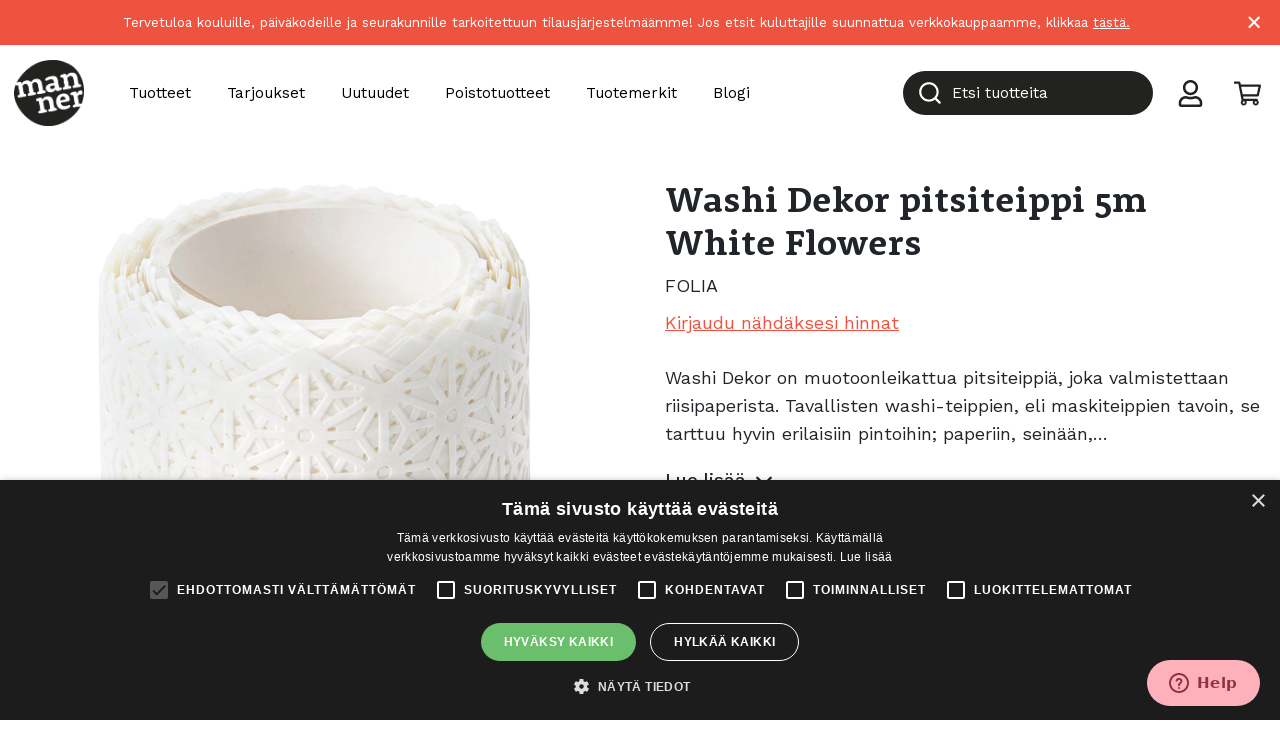

--- FILE ---
content_type: text/html; charset=UTF-8
request_url: https://mannertaidetarvikkeet.fi/tuote/washi-dekor-pitsiteippi-5m-white-flowers/
body_size: 34090
content:
<!doctype html>
<html lang="fi">
	<head>
		<meta charset="UTF-8">
		<meta http-equiv="X-UA-Compatible" content="IE=edge,chrome=1">
		<meta name="viewport" content="width=device-width, initial-scale=1, shrink-to-fit=no">
		<meta name="theme-color" content="#FFFFFF">
		<title>Washi Dekor pitsiteippi 5m White Flowers - Manner Taidetarvikkeet</title>

<!-- Google Tag Manager for WordPress by gtm4wp.com -->
<script data-cfasync="false" data-pagespeed-no-defer>
	var gtm4wp_datalayer_name = "dataLayer";
	var dataLayer = dataLayer || [];
</script>
<!-- End Google Tag Manager for WordPress by gtm4wp.com -->
<!-- The SEO Framework tehnyt Sybre Waaijer -->
<meta name="robots" content="max-snippet:-1,max-image-preview:standard,max-video-preview:-1" />
<link rel="canonical" href="https://mannertaidetarvikkeet.fi/tuote/washi-dekor-pitsiteippi-5m-white-flowers/" />
<meta name="description" content="Washi Dekor on muotoonleikattua pitsiteippiä, joka valmistettaan riisipaperista. Tavallisten washi-teippien, eli maskiteippien tavoin…" />
<meta property="og:type" content="product" />
<meta property="og:locale" content="fi_FI" />
<meta property="og:site_name" content="Manner Taidetarvikkeet" />
<meta property="og:title" content="Washi Dekor pitsiteippi 5m White Flowers" />
<meta property="og:description" content="Washi Dekor on muotoonleikattua pitsiteippiä, joka valmistettaan riisipaperista. Tavallisten washi-teippien, eli maskiteippien tavoin, se tarttuu hyvin erilaisiin pintoihin; paperiin, seinään…" />
<meta property="og:url" content="https://mannertaidetarvikkeet.fi/tuote/washi-dekor-pitsiteippi-5m-white-flowers/" />
<meta property="og:image" content="https://mannertaidetarvikkeet.fi/wp-content/uploads/2022/07/29101.jpg" />
<meta property="og:image:width" content="800" />
<meta property="og:image:height" content="800" />
<meta property="article:published_time" content="2020-01-01T13:17:45+00:00" />
<meta property="article:modified_time" content="2025-06-03T09:16:12+00:00" />
<meta name="twitter:card" content="summary_large_image" />
<meta name="twitter:title" content="Washi Dekor pitsiteippi 5m White Flowers" />
<meta name="twitter:description" content="Washi Dekor on muotoonleikattua pitsiteippiä, joka valmistettaan riisipaperista. Tavallisten washi-teippien, eli maskiteippien tavoin, se tarttuu hyvin erilaisiin pintoihin; paperiin, seinään…" />
<meta name="twitter:image" content="https://mannertaidetarvikkeet.fi/wp-content/uploads/2022/07/29101.jpg" />
<script type="application/ld+json">{"@context":"https://schema.org","@graph":[{"@type":"WebSite","@id":"https://mannertaidetarvikkeet.fi/#/schema/WebSite","url":"https://mannertaidetarvikkeet.fi/","name":"Manner Taidetarvikkeet","inLanguage":"fi","potentialAction":{"@type":"SearchAction","target":{"@type":"EntryPoint","urlTemplate":"https://mannertaidetarvikkeet.fi/search/{search_term_string}/"},"query-input":"required name=search_term_string"},"publisher":{"@type":"Organization","@id":"https://mannertaidetarvikkeet.fi/#/schema/Organization","name":"Manner Taidetarvikkeet","url":"https://mannertaidetarvikkeet.fi/","logo":{"@type":"ImageObject","url":"https://mannertaidetarvikkeet.fi/wp-content/uploads/2022/06/manner_logo_musta.png","contentUrl":"https://mannertaidetarvikkeet.fi/wp-content/uploads/2022/06/manner_logo_musta.png","width":1201,"height":1140,"contentSize":"15122"}}},{"@type":"WebPage","@id":"https://mannertaidetarvikkeet.fi/tuote/washi-dekor-pitsiteippi-5m-white-flowers/","url":"https://mannertaidetarvikkeet.fi/tuote/washi-dekor-pitsiteippi-5m-white-flowers/","name":"Washi Dekor pitsiteippi 5m White Flowers - Manner Taidetarvikkeet","description":"Washi Dekor on muotoonleikattua pitsiteippiä, joka valmistettaan riisipaperista. Tavallisten washi-teippien, eli maskiteippien tavoin…","inLanguage":"fi","isPartOf":{"@id":"https://mannertaidetarvikkeet.fi/#/schema/WebSite"},"breadcrumb":{"@type":"BreadcrumbList","@id":"https://mannertaidetarvikkeet.fi/#/schema/BreadcrumbList","itemListElement":[{"@type":"ListItem","position":1,"item":"https://mannertaidetarvikkeet.fi/","name":"Manner Taidetarvikkeet"},{"@type":"ListItem","position":2,"item":"https://mannertaidetarvikkeet.fi/kauppa/","name":"Kauppa"},{"@type":"ListItem","position":3,"item":"https://mannertaidetarvikkeet.fi/tuotteet/askartelutarvikkeet/","name":"Askartelutarvikkeet - Askartelu"},{"@type":"ListItem","position":4,"item":"https://mannertaidetarvikkeet.fi/tuotteet/askartelutarvikkeet/washi-teipit-ja-muut-askarteluteipit-askartelutarvikkeet/","name":"Washi-teipit ja muut askarteluteipit"},{"@type":"ListItem","position":5,"name":"Washi Dekor pitsiteippi 5m White Flowers"}]},"potentialAction":{"@type":"ReadAction","target":"https://mannertaidetarvikkeet.fi/tuote/washi-dekor-pitsiteippi-5m-white-flowers/"},"datePublished":"2020-01-01T13:17:45+00:00","dateModified":"2025-06-03T09:16:12+00:00"}]}</script>
<!-- / The SEO Framework tehnyt Sybre Waaijer | 3.42ms meta | 0.11ms boot -->

<link rel='dns-prefetch' href='//www.google.com' />
<link rel='dns-prefetch' href='//fonts.googleapis.com' />
<link rel='stylesheet' id='wp-block-library-css' href='https://mannertaidetarvikkeet.fi/wp-includes/css/dist/block-library/style.min.css?ver=6.6.1' media='all' />
<style id='wp-block-library-theme-inline-css' type='text/css'>
.wp-block-audio :where(figcaption){color:#555;font-size:13px;text-align:center}.is-dark-theme .wp-block-audio :where(figcaption){color:#ffffffa6}.wp-block-audio{margin:0 0 1em}.wp-block-code{border:1px solid #ccc;border-radius:4px;font-family:Menlo,Consolas,monaco,monospace;padding:.8em 1em}.wp-block-embed :where(figcaption){color:#555;font-size:13px;text-align:center}.is-dark-theme .wp-block-embed :where(figcaption){color:#ffffffa6}.wp-block-embed{margin:0 0 1em}.blocks-gallery-caption{color:#555;font-size:13px;text-align:center}.is-dark-theme .blocks-gallery-caption{color:#ffffffa6}:root :where(.wp-block-image figcaption){color:#555;font-size:13px;text-align:center}.is-dark-theme :root :where(.wp-block-image figcaption){color:#ffffffa6}.wp-block-image{margin:0 0 1em}.wp-block-pullquote{border-bottom:4px solid;border-top:4px solid;color:currentColor;margin-bottom:1.75em}.wp-block-pullquote cite,.wp-block-pullquote footer,.wp-block-pullquote__citation{color:currentColor;font-size:.8125em;font-style:normal;text-transform:uppercase}.wp-block-quote{border-left:.25em solid;margin:0 0 1.75em;padding-left:1em}.wp-block-quote cite,.wp-block-quote footer{color:currentColor;font-size:.8125em;font-style:normal;position:relative}.wp-block-quote.has-text-align-right{border-left:none;border-right:.25em solid;padding-left:0;padding-right:1em}.wp-block-quote.has-text-align-center{border:none;padding-left:0}.wp-block-quote.is-large,.wp-block-quote.is-style-large,.wp-block-quote.is-style-plain{border:none}.wp-block-search .wp-block-search__label{font-weight:700}.wp-block-search__button{border:1px solid #ccc;padding:.375em .625em}:where(.wp-block-group.has-background){padding:1.25em 2.375em}.wp-block-separator.has-css-opacity{opacity:.4}.wp-block-separator{border:none;border-bottom:2px solid;margin-left:auto;margin-right:auto}.wp-block-separator.has-alpha-channel-opacity{opacity:1}.wp-block-separator:not(.is-style-wide):not(.is-style-dots){width:100px}.wp-block-separator.has-background:not(.is-style-dots){border-bottom:none;height:1px}.wp-block-separator.has-background:not(.is-style-wide):not(.is-style-dots){height:2px}.wp-block-table{margin:0 0 1em}.wp-block-table td,.wp-block-table th{word-break:normal}.wp-block-table :where(figcaption){color:#555;font-size:13px;text-align:center}.is-dark-theme .wp-block-table :where(figcaption){color:#ffffffa6}.wp-block-video :where(figcaption){color:#555;font-size:13px;text-align:center}.is-dark-theme .wp-block-video :where(figcaption){color:#ffffffa6}.wp-block-video{margin:0 0 1em}:root :where(.wp-block-template-part.has-background){margin-bottom:0;margin-top:0;padding:1.25em 2.375em}
</style>
<style id='global-styles-inline-css' type='text/css'>
:root{--wp--preset--aspect-ratio--square: 1;--wp--preset--aspect-ratio--4-3: 4/3;--wp--preset--aspect-ratio--3-4: 3/4;--wp--preset--aspect-ratio--3-2: 3/2;--wp--preset--aspect-ratio--2-3: 2/3;--wp--preset--aspect-ratio--16-9: 16/9;--wp--preset--aspect-ratio--9-16: 9/16;--wp--preset--color--black: #000000;--wp--preset--color--cyan-bluish-gray: #abb8c3;--wp--preset--color--white: #ffffff;--wp--preset--color--pale-pink: #f78da7;--wp--preset--color--vivid-red: #cf2e2e;--wp--preset--color--luminous-vivid-orange: #ff6900;--wp--preset--color--luminous-vivid-amber: #fcb900;--wp--preset--color--light-green-cyan: #7bdcb5;--wp--preset--color--vivid-green-cyan: #00d084;--wp--preset--color--pale-cyan-blue: #8ed1fc;--wp--preset--color--vivid-cyan-blue: #0693e3;--wp--preset--color--vivid-purple: #9b51e0;--wp--preset--color--manner-black: #222221;--wp--preset--color--manner-red: #ee5340;--wp--preset--color--manner-pink: #FFB1BB;--wp--preset--color--manner-green: #ccd322;--wp--preset--color--manner-light-brown: #FDD086;--wp--preset--color--manner-brown: #AF6D04;--wp--preset--color--manner-dark-brown: #744F28;--wp--preset--color--grey: #e5e5e5;--wp--preset--color--light-grey: #f0f0f0;--wp--preset--color--manner-transparent: transparent;--wp--preset--gradient--vivid-cyan-blue-to-vivid-purple: linear-gradient(135deg,rgba(6,147,227,1) 0%,rgb(155,81,224) 100%);--wp--preset--gradient--light-green-cyan-to-vivid-green-cyan: linear-gradient(135deg,rgb(122,220,180) 0%,rgb(0,208,130) 100%);--wp--preset--gradient--luminous-vivid-amber-to-luminous-vivid-orange: linear-gradient(135deg,rgba(252,185,0,1) 0%,rgba(255,105,0,1) 100%);--wp--preset--gradient--luminous-vivid-orange-to-vivid-red: linear-gradient(135deg,rgba(255,105,0,1) 0%,rgb(207,46,46) 100%);--wp--preset--gradient--very-light-gray-to-cyan-bluish-gray: linear-gradient(135deg,rgb(238,238,238) 0%,rgb(169,184,195) 100%);--wp--preset--gradient--cool-to-warm-spectrum: linear-gradient(135deg,rgb(74,234,220) 0%,rgb(151,120,209) 20%,rgb(207,42,186) 40%,rgb(238,44,130) 60%,rgb(251,105,98) 80%,rgb(254,248,76) 100%);--wp--preset--gradient--blush-light-purple: linear-gradient(135deg,rgb(255,206,236) 0%,rgb(152,150,240) 100%);--wp--preset--gradient--blush-bordeaux: linear-gradient(135deg,rgb(254,205,165) 0%,rgb(254,45,45) 50%,rgb(107,0,62) 100%);--wp--preset--gradient--luminous-dusk: linear-gradient(135deg,rgb(255,203,112) 0%,rgb(199,81,192) 50%,rgb(65,88,208) 100%);--wp--preset--gradient--pale-ocean: linear-gradient(135deg,rgb(255,245,203) 0%,rgb(182,227,212) 50%,rgb(51,167,181) 100%);--wp--preset--gradient--electric-grass: linear-gradient(135deg,rgb(202,248,128) 0%,rgb(113,206,126) 100%);--wp--preset--gradient--midnight: linear-gradient(135deg,rgb(2,3,129) 0%,rgb(40,116,252) 100%);--wp--preset--font-size--small: 14px;--wp--preset--font-size--medium: 20px;--wp--preset--font-size--large: 36px;--wp--preset--font-size--x-large: 42px;--wp--preset--font-size--normal: 16px;--wp--preset--font-size--lead: 20px;--wp--preset--font-family--inter: "Inter", sans-serif;--wp--preset--font-family--cardo: Cardo;--wp--preset--spacing--20: 0.44rem;--wp--preset--spacing--30: 0.67rem;--wp--preset--spacing--40: 1rem;--wp--preset--spacing--50: 1.5rem;--wp--preset--spacing--60: 2.25rem;--wp--preset--spacing--70: 3.38rem;--wp--preset--spacing--80: 5.06rem;--wp--preset--shadow--natural: 6px 6px 9px rgba(0, 0, 0, 0.2);--wp--preset--shadow--deep: 12px 12px 50px rgba(0, 0, 0, 0.4);--wp--preset--shadow--sharp: 6px 6px 0px rgba(0, 0, 0, 0.2);--wp--preset--shadow--outlined: 6px 6px 0px -3px rgba(255, 255, 255, 1), 6px 6px rgba(0, 0, 0, 1);--wp--preset--shadow--crisp: 6px 6px 0px rgba(0, 0, 0, 1);}:root { --wp--style--global--content-size: 768px;--wp--style--global--wide-size: 1293px; }:where(body) { margin: 0; }.wp-site-blocks > .alignleft { float: left; margin-right: 2em; }.wp-site-blocks > .alignright { float: right; margin-left: 2em; }.wp-site-blocks > .aligncenter { justify-content: center; margin-left: auto; margin-right: auto; }:where(.is-layout-flex){gap: 0.5em;}:where(.is-layout-grid){gap: 0.5em;}.is-layout-flow > .alignleft{float: left;margin-inline-start: 0;margin-inline-end: 2em;}.is-layout-flow > .alignright{float: right;margin-inline-start: 2em;margin-inline-end: 0;}.is-layout-flow > .aligncenter{margin-left: auto !important;margin-right: auto !important;}.is-layout-constrained > .alignleft{float: left;margin-inline-start: 0;margin-inline-end: 2em;}.is-layout-constrained > .alignright{float: right;margin-inline-start: 2em;margin-inline-end: 0;}.is-layout-constrained > .aligncenter{margin-left: auto !important;margin-right: auto !important;}.is-layout-constrained > :where(:not(.alignleft):not(.alignright):not(.alignfull)){max-width: var(--wp--style--global--content-size);margin-left: auto !important;margin-right: auto !important;}.is-layout-constrained > .alignwide{max-width: var(--wp--style--global--wide-size);}body .is-layout-flex{display: flex;}.is-layout-flex{flex-wrap: wrap;align-items: center;}.is-layout-flex > :is(*, div){margin: 0;}body .is-layout-grid{display: grid;}.is-layout-grid > :is(*, div){margin: 0;}:root :where(body){padding-top: 0px;padding-right: 0px;padding-bottom: 0px;padding-left: 0px;}a:where(:not(.wp-element-button)){text-decoration: underline;}:root :where(.wp-element-button, .wp-block-button__link){background-color: #32373c;border-width: 0;color: #fff;font-family: inherit;font-size: inherit;line-height: inherit;padding: calc(0.667em + 2px) calc(1.333em + 2px);text-decoration: none;}.has-black-color{color: var(--wp--preset--color--black) !important;}.has-cyan-bluish-gray-color{color: var(--wp--preset--color--cyan-bluish-gray) !important;}.has-white-color{color: var(--wp--preset--color--white) !important;}.has-pale-pink-color{color: var(--wp--preset--color--pale-pink) !important;}.has-vivid-red-color{color: var(--wp--preset--color--vivid-red) !important;}.has-luminous-vivid-orange-color{color: var(--wp--preset--color--luminous-vivid-orange) !important;}.has-luminous-vivid-amber-color{color: var(--wp--preset--color--luminous-vivid-amber) !important;}.has-light-green-cyan-color{color: var(--wp--preset--color--light-green-cyan) !important;}.has-vivid-green-cyan-color{color: var(--wp--preset--color--vivid-green-cyan) !important;}.has-pale-cyan-blue-color{color: var(--wp--preset--color--pale-cyan-blue) !important;}.has-vivid-cyan-blue-color{color: var(--wp--preset--color--vivid-cyan-blue) !important;}.has-vivid-purple-color{color: var(--wp--preset--color--vivid-purple) !important;}.has-manner-black-color{color: var(--wp--preset--color--manner-black) !important;}.has-manner-red-color{color: var(--wp--preset--color--manner-red) !important;}.has-manner-pink-color{color: var(--wp--preset--color--manner-pink) !important;}.has-manner-green-color{color: var(--wp--preset--color--manner-green) !important;}.has-manner-light-brown-color{color: var(--wp--preset--color--manner-light-brown) !important;}.has-manner-brown-color{color: var(--wp--preset--color--manner-brown) !important;}.has-manner-dark-brown-color{color: var(--wp--preset--color--manner-dark-brown) !important;}.has-grey-color{color: var(--wp--preset--color--grey) !important;}.has-light-grey-color{color: var(--wp--preset--color--light-grey) !important;}.has-manner-transparent-color{color: var(--wp--preset--color--manner-transparent) !important;}.has-black-background-color{background-color: var(--wp--preset--color--black) !important;}.has-cyan-bluish-gray-background-color{background-color: var(--wp--preset--color--cyan-bluish-gray) !important;}.has-white-background-color{background-color: var(--wp--preset--color--white) !important;}.has-pale-pink-background-color{background-color: var(--wp--preset--color--pale-pink) !important;}.has-vivid-red-background-color{background-color: var(--wp--preset--color--vivid-red) !important;}.has-luminous-vivid-orange-background-color{background-color: var(--wp--preset--color--luminous-vivid-orange) !important;}.has-luminous-vivid-amber-background-color{background-color: var(--wp--preset--color--luminous-vivid-amber) !important;}.has-light-green-cyan-background-color{background-color: var(--wp--preset--color--light-green-cyan) !important;}.has-vivid-green-cyan-background-color{background-color: var(--wp--preset--color--vivid-green-cyan) !important;}.has-pale-cyan-blue-background-color{background-color: var(--wp--preset--color--pale-cyan-blue) !important;}.has-vivid-cyan-blue-background-color{background-color: var(--wp--preset--color--vivid-cyan-blue) !important;}.has-vivid-purple-background-color{background-color: var(--wp--preset--color--vivid-purple) !important;}.has-manner-black-background-color{background-color: var(--wp--preset--color--manner-black) !important;}.has-manner-red-background-color{background-color: var(--wp--preset--color--manner-red) !important;}.has-manner-pink-background-color{background-color: var(--wp--preset--color--manner-pink) !important;}.has-manner-green-background-color{background-color: var(--wp--preset--color--manner-green) !important;}.has-manner-light-brown-background-color{background-color: var(--wp--preset--color--manner-light-brown) !important;}.has-manner-brown-background-color{background-color: var(--wp--preset--color--manner-brown) !important;}.has-manner-dark-brown-background-color{background-color: var(--wp--preset--color--manner-dark-brown) !important;}.has-grey-background-color{background-color: var(--wp--preset--color--grey) !important;}.has-light-grey-background-color{background-color: var(--wp--preset--color--light-grey) !important;}.has-manner-transparent-background-color{background-color: var(--wp--preset--color--manner-transparent) !important;}.has-black-border-color{border-color: var(--wp--preset--color--black) !important;}.has-cyan-bluish-gray-border-color{border-color: var(--wp--preset--color--cyan-bluish-gray) !important;}.has-white-border-color{border-color: var(--wp--preset--color--white) !important;}.has-pale-pink-border-color{border-color: var(--wp--preset--color--pale-pink) !important;}.has-vivid-red-border-color{border-color: var(--wp--preset--color--vivid-red) !important;}.has-luminous-vivid-orange-border-color{border-color: var(--wp--preset--color--luminous-vivid-orange) !important;}.has-luminous-vivid-amber-border-color{border-color: var(--wp--preset--color--luminous-vivid-amber) !important;}.has-light-green-cyan-border-color{border-color: var(--wp--preset--color--light-green-cyan) !important;}.has-vivid-green-cyan-border-color{border-color: var(--wp--preset--color--vivid-green-cyan) !important;}.has-pale-cyan-blue-border-color{border-color: var(--wp--preset--color--pale-cyan-blue) !important;}.has-vivid-cyan-blue-border-color{border-color: var(--wp--preset--color--vivid-cyan-blue) !important;}.has-vivid-purple-border-color{border-color: var(--wp--preset--color--vivid-purple) !important;}.has-manner-black-border-color{border-color: var(--wp--preset--color--manner-black) !important;}.has-manner-red-border-color{border-color: var(--wp--preset--color--manner-red) !important;}.has-manner-pink-border-color{border-color: var(--wp--preset--color--manner-pink) !important;}.has-manner-green-border-color{border-color: var(--wp--preset--color--manner-green) !important;}.has-manner-light-brown-border-color{border-color: var(--wp--preset--color--manner-light-brown) !important;}.has-manner-brown-border-color{border-color: var(--wp--preset--color--manner-brown) !important;}.has-manner-dark-brown-border-color{border-color: var(--wp--preset--color--manner-dark-brown) !important;}.has-grey-border-color{border-color: var(--wp--preset--color--grey) !important;}.has-light-grey-border-color{border-color: var(--wp--preset--color--light-grey) !important;}.has-manner-transparent-border-color{border-color: var(--wp--preset--color--manner-transparent) !important;}.has-vivid-cyan-blue-to-vivid-purple-gradient-background{background: var(--wp--preset--gradient--vivid-cyan-blue-to-vivid-purple) !important;}.has-light-green-cyan-to-vivid-green-cyan-gradient-background{background: var(--wp--preset--gradient--light-green-cyan-to-vivid-green-cyan) !important;}.has-luminous-vivid-amber-to-luminous-vivid-orange-gradient-background{background: var(--wp--preset--gradient--luminous-vivid-amber-to-luminous-vivid-orange) !important;}.has-luminous-vivid-orange-to-vivid-red-gradient-background{background: var(--wp--preset--gradient--luminous-vivid-orange-to-vivid-red) !important;}.has-very-light-gray-to-cyan-bluish-gray-gradient-background{background: var(--wp--preset--gradient--very-light-gray-to-cyan-bluish-gray) !important;}.has-cool-to-warm-spectrum-gradient-background{background: var(--wp--preset--gradient--cool-to-warm-spectrum) !important;}.has-blush-light-purple-gradient-background{background: var(--wp--preset--gradient--blush-light-purple) !important;}.has-blush-bordeaux-gradient-background{background: var(--wp--preset--gradient--blush-bordeaux) !important;}.has-luminous-dusk-gradient-background{background: var(--wp--preset--gradient--luminous-dusk) !important;}.has-pale-ocean-gradient-background{background: var(--wp--preset--gradient--pale-ocean) !important;}.has-electric-grass-gradient-background{background: var(--wp--preset--gradient--electric-grass) !important;}.has-midnight-gradient-background{background: var(--wp--preset--gradient--midnight) !important;}.has-small-font-size{font-size: var(--wp--preset--font-size--small) !important;}.has-medium-font-size{font-size: var(--wp--preset--font-size--medium) !important;}.has-large-font-size{font-size: var(--wp--preset--font-size--large) !important;}.has-x-large-font-size{font-size: var(--wp--preset--font-size--x-large) !important;}.has-normal-font-size{font-size: var(--wp--preset--font-size--normal) !important;}.has-lead-font-size{font-size: var(--wp--preset--font-size--lead) !important;}.has-inter-font-family{font-family: var(--wp--preset--font-family--inter) !important;}.has-cardo-font-family{font-family: var(--wp--preset--font-family--cardo) !important;}
:where(.wp-block-post-template.is-layout-flex){gap: 1.25em;}:where(.wp-block-post-template.is-layout-grid){gap: 1.25em;}
:where(.wp-block-columns.is-layout-flex){gap: 2em;}:where(.wp-block-columns.is-layout-grid){gap: 2em;}
:root :where(.wp-block-pullquote){font-size: 1.5em;line-height: 1.6;}
</style>
<link rel='stylesheet' id='afreg-front-css-css' href='https://mannertaidetarvikkeet.fi/wp-content/plugins/addify-custom-fields-for-woocommerce/front/css/af-cf-front.css?ver=1.0' media='all' />
<link rel='stylesheet' id='tag_images_styles-css' href='https://mannertaidetarvikkeet.fi/wp-content/plugins/login-shop-as-customer-woocommerce/css/sacs.css?ver=1.0.2' media='all' />
<link rel='stylesheet' id='search_box_css-css' href='https://mannertaidetarvikkeet.fi/wp-content/plugins/login-shop-as-customer-woocommerce/css/select2.css?ver=1.0' media='all' />
<link rel='stylesheet' id='frontcss-css' href='https://mannertaidetarvikkeet.fi/wp-content/plugins/product-video-for-woocommerce/front/css/afpv_front.css?ver=3.4.1' media='all' />
<link rel='stylesheet' id='wc-paytrail-css-css' href='https://mannertaidetarvikkeet.fi/wp-content/plugins/wc-paytrail/assets/css/wc-paytrail.css?ver=2.6.2' media='all' />
<link rel='stylesheet' id='photoswipe-css' href='https://mannertaidetarvikkeet.fi/wp-content/plugins/woocommerce/assets/css/photoswipe/photoswipe.min.css?ver=9.2.4' media='all' />
<link rel='stylesheet' id='photoswipe-default-skin-css' href='https://mannertaidetarvikkeet.fi/wp-content/plugins/woocommerce/assets/css/photoswipe/default-skin/default-skin.min.css?ver=9.2.4' media='all' />
<link rel='stylesheet' id='woocommerce-layout-css' href='https://mannertaidetarvikkeet.fi/wp-content/plugins/woocommerce/assets/css/woocommerce-layout.css?ver=9.2.4' media='all' />
<link rel='stylesheet' id='woocommerce-smallscreen-css' href='https://mannertaidetarvikkeet.fi/wp-content/plugins/woocommerce/assets/css/woocommerce-smallscreen.css?ver=9.2.4' media='only screen and (max-width: 768px)' />
<link rel='stylesheet' id='woocommerce-general-css' href='https://mannertaidetarvikkeet.fi/wp-content/plugins/woocommerce/assets/css/woocommerce.css?ver=9.2.4' media='all' />
<style id='woocommerce-inline-inline-css' type='text/css'>
.woocommerce form .form-row .required { visibility: visible; }
</style>
<link rel='stylesheet' id='autocomplete-theme-classic-css' href='https://mannertaidetarvikkeet.fi/wp-content/plugins/wv-algolia/css/autocomplete-theme-classic.css?ver=6.6.1' media='all' />
<link rel='stylesheet' id='algolia-theme-css' href='https://mannertaidetarvikkeet.fi/wp-content/plugins/wv-algolia/css/satellite-min.css?ver=6.6.1' media='all' />
<link rel='stylesheet' id='wvcompanies-css' href='https://mannertaidetarvikkeet.fi/wp-content/plugins/wv-odoo-woocommerce-companies/public/css/wvcompanies-public.css?ver=1.20' media='all' />
<link rel='stylesheet' id='bootstrap-css-css' href='https://mannertaidetarvikkeet.fi/wp-content/themes/mannertt/dist/bootstrap-custom.css?ver=5.0.0' media='all' />
<link rel='stylesheet' id='styles-min-css' href='https://mannertaidetarvikkeet.fi/wp-content/themes/weistamo-lankku/dist/style.min.css?ver=6.6.1' media='all' />
<link rel='stylesheet' id='google-fonts-css' href='https://fonts.googleapis.com/css2?family=Work+Sans:wght@400;500&#038;display=swap' media='all' />
<link rel='stylesheet' id='child-style-min-css' href='https://mannertaidetarvikkeet.fi/wp-content/themes/mannertt/dist/style.min.css?ver=1.0.1' media='all' />
<link rel='stylesheet' id='child-style-css' href='https://mannertaidetarvikkeet.fi/wp-content/themes/mannertt/style.css?ver=1.0.1' media='all' />
<link rel='stylesheet' id='wc-pb-checkout-blocks-css' href='https://mannertaidetarvikkeet.fi/wp-content/plugins/woocommerce-product-bundles/assets/css/frontend/checkout-blocks.css?ver=6.15.5' media='all' />
<link rel='stylesheet' id='wc-bundle-style-css' href='https://mannertaidetarvikkeet.fi/wp-content/plugins/woocommerce-product-bundles/assets/css/frontend/woocommerce.css?ver=6.15.5' media='all' />
<script type="text/javascript" src="https://mannertaidetarvikkeet.fi/wp-includes/js/jquery/jquery.min.js?ver=3.7.1" id="jquery-core-js"></script>
<script type="text/javascript" src="https://mannertaidetarvikkeet.fi/wp-content/plugins/addify-custom-fields-for-woocommerce/front/js/af-cf-front.js?ver=1.0.0" id="afreg-front-js-js"></script>
<script type="text/javascript" src="//www.google.com/recaptcha/api.js?ver=1.0.0" id="Google-reCaptcha-JS-js"></script>
<script type="text/javascript" id="customer_shop-js-extra">
/* <![CDATA[ */
var products_php_vars = {"admin_url":"https:\/\/mannertaidetarvikkeet.fi\/wp-admin\/admin-ajax.php","nonce":"b7bbbe3e0b"};
/* ]]> */
</script>
<script type="text/javascript" src="https://mannertaidetarvikkeet.fi/wp-content/plugins/login-shop-as-customer-woocommerce/js/sacs.js?ver=1.0.7" id="customer_shop-js"></script>
<script type="text/javascript" src="https://mannertaidetarvikkeet.fi/wp-content/plugins/login-shop-as-customer-woocommerce/js/select2.js?ver=1.0" id="new_select2-js"></script>
<script type="text/javascript" src="https://mannertaidetarvikkeet.fi/wp-content/plugins/product-video-for-woocommerce/front/js/html5lightbox.js?ver=1.0.0" id="html5lightbox-js"></script>
<script type="text/javascript" src="https://mannertaidetarvikkeet.fi/wp-content/plugins/wc-paytrail/assets/js/wc-paytrail.js?ver=2.6.2" id="wc-paytrail-js-js"></script>
<script type="text/javascript" src="https://mannertaidetarvikkeet.fi/wp-content/plugins/woocommerce/assets/js/jquery-blockui/jquery.blockUI.min.js?ver=2.7.0-wc.9.2.4" id="jquery-blockui-js" defer="defer" data-wp-strategy="defer"></script>
<script type="text/javascript" id="wc-add-to-cart-js-extra">
/* <![CDATA[ */
var wc_add_to_cart_params = {"ajax_url":"\/wp-admin\/admin-ajax.php","wc_ajax_url":"\/?wc-ajax=%%endpoint%%","i18n_view_cart":"N\u00e4yt\u00e4 ostoskori","cart_url":"https:\/\/mannertaidetarvikkeet.fi\/cart\/","is_cart":"","cart_redirect_after_add":"no"};
/* ]]> */
</script>
<script type="text/javascript" src="https://mannertaidetarvikkeet.fi/wp-content/plugins/woocommerce/assets/js/frontend/add-to-cart.min.js?ver=9.2.4" id="wc-add-to-cart-js" defer="defer" data-wp-strategy="defer"></script>
<script type="text/javascript" src="https://mannertaidetarvikkeet.fi/wp-content/plugins/woocommerce/assets/js/zoom/jquery.zoom.min.js?ver=1.7.21-wc.9.2.4" id="zoom-js" defer="defer" data-wp-strategy="defer"></script>
<script type="text/javascript" src="https://mannertaidetarvikkeet.fi/wp-content/plugins/woocommerce/assets/js/flexslider/jquery.flexslider.min.js?ver=2.7.2-wc.9.2.4" id="flexslider-js" defer="defer" data-wp-strategy="defer"></script>
<script type="text/javascript" src="https://mannertaidetarvikkeet.fi/wp-content/plugins/woocommerce/assets/js/photoswipe/photoswipe.min.js?ver=4.1.1-wc.9.2.4" id="photoswipe-js" defer="defer" data-wp-strategy="defer"></script>
<script type="text/javascript" src="https://mannertaidetarvikkeet.fi/wp-content/plugins/woocommerce/assets/js/photoswipe/photoswipe-ui-default.min.js?ver=4.1.1-wc.9.2.4" id="photoswipe-ui-default-js" defer="defer" data-wp-strategy="defer"></script>
<script type="text/javascript" id="wc-single-product-js-extra">
/* <![CDATA[ */
var wc_single_product_params = {"i18n_required_rating_text":"Valitse arvostelu, ole hyv\u00e4.","review_rating_required":"no","flexslider":{"rtl":false,"animation":"slide","smoothHeight":true,"directionNav":false,"controlNav":"thumbnails","slideshow":false,"animationSpeed":500,"animationLoop":false,"allowOneSlide":false},"zoom_enabled":"1","zoom_options":[],"photoswipe_enabled":"1","photoswipe_options":{"shareEl":false,"closeOnScroll":false,"history":false,"hideAnimationDuration":0,"showAnimationDuration":0},"flexslider_enabled":"1"};
/* ]]> */
</script>
<script type="text/javascript" src="https://mannertaidetarvikkeet.fi/wp-content/plugins/woocommerce/assets/js/frontend/single-product.min.js?ver=9.2.4" id="wc-single-product-js" defer="defer" data-wp-strategy="defer"></script>
<script type="text/javascript" src="https://mannertaidetarvikkeet.fi/wp-content/plugins/woocommerce/assets/js/js-cookie/js.cookie.min.js?ver=2.1.4-wc.9.2.4" id="js-cookie-js" defer="defer" data-wp-strategy="defer"></script>
<script type="text/javascript" id="woocommerce-js-extra">
/* <![CDATA[ */
var woocommerce_params = {"ajax_url":"\/wp-admin\/admin-ajax.php","wc_ajax_url":"\/?wc-ajax=%%endpoint%%"};
/* ]]> */
</script>
<script type="text/javascript" src="https://mannertaidetarvikkeet.fi/wp-content/plugins/woocommerce/assets/js/frontend/woocommerce.min.js?ver=9.2.4" id="woocommerce-js" defer="defer" data-wp-strategy="defer"></script>
<script type="text/javascript" src="https://mannertaidetarvikkeet.fi/wp-content/plugins/wv-odoo-woocommerce-companies/public/js/wvcompanies-public.js?ver=1.20" id="wvcompanies-js"></script>
<link rel="https://api.w.org/" href="https://mannertaidetarvikkeet.fi/wp-json/" /><link rel="alternate" title="JSON" type="application/json" href="https://mannertaidetarvikkeet.fi/wp-json/wp/v2/product/106392" /><link rel="alternate" title="oEmbed (JSON)" type="application/json+oembed" href="https://mannertaidetarvikkeet.fi/wp-json/oembed/1.0/embed?url=https%3A%2F%2Fmannertaidetarvikkeet.fi%2Ftuote%2Fwashi-dekor-pitsiteippi-5m-white-flowers%2F" />
<link rel="alternate" title="oEmbed (XML)" type="text/xml+oembed" href="https://mannertaidetarvikkeet.fi/wp-json/oembed/1.0/embed?url=https%3A%2F%2Fmannertaidetarvikkeet.fi%2Ftuote%2Fwashi-dekor-pitsiteippi-5m-white-flowers%2F&#038;format=xml" />

<!-- Google Tag Manager for WordPress by gtm4wp.com -->
<!-- GTM Container placement set to automatic -->
<script data-cfasync="false" data-pagespeed-no-defer>
	var dataLayer_content = {"pagePostType":"product","pagePostType2":"single-product","pagePostAuthor":"restuser"};
	dataLayer.push( dataLayer_content );
</script>
<script data-cfasync="false" data-pagespeed-no-defer>
(function(w,d,s,l,i){w[l]=w[l]||[];w[l].push({'gtm.start':
new Date().getTime(),event:'gtm.js'});var f=d.getElementsByTagName(s)[0],
j=d.createElement(s),dl=l!='dataLayer'?'&l='+l:'';j.async=true;j.src=
'//www.googletagmanager.com/gtm.js?id='+i+dl;f.parentNode.insertBefore(j,f);
})(window,document,'script','dataLayer','GTM-PRR8ZDG');
</script>
<!-- End Google Tag Manager for WordPress by gtm4wp.com -->    <!-- GSC -->  
    <meta name="google-site-verification" content="xtBlbk-ha8e8HXhY8_bDTXl8ksELSsLt-OJhxLi7k10" />  
    <meta name="google-site-verification" content="Ff5Nne_AIv8YknipXoGnmdVevXXNtpSjb_VAU4iyxOM" />  
    <!-- End of GSC -->
    <!--Pinterest vertify-->  
    <meta name="p:domain_verify" content="3e5c2fbae914c72bb28a37b3610483ed"/>  
    <!--2b481245e4b08e3ae08f8247f2785e24-->
    <!-- Start of manner Zendesk Widget script -->  
    <script id="ze-snippet" src="https://static.zdassets.com/ekr/snippet.js?key=a026376a-fd3e-4bd5-b1bc-35ca8a29fce2"></script>  
    <!-- End of manner Zendesk Widget script -->
    	<noscript><style>.woocommerce-product-gallery{ opacity: 1 !important; }</style></noscript>
	<style id='wp-fonts-local' type='text/css'>
@font-face{font-family:Inter;font-style:normal;font-weight:300 900;font-display:fallback;src:url('https://mannertaidetarvikkeet.fi/wp-content/plugins/woocommerce/assets/fonts/Inter-VariableFont_slnt,wght.woff2') format('woff2');font-stretch:normal;}
@font-face{font-family:Cardo;font-style:normal;font-weight:400;font-display:fallback;src:url('https://mannertaidetarvikkeet.fi/wp-content/plugins/woocommerce/assets/fonts/cardo_normal_400.woff2') format('woff2');}
</style>
<link rel="icon" href="https://mannertaidetarvikkeet.fi/wp-content/uploads/2022/07/manner_logo_musta-w250-150x150.png" sizes="32x32" />
<link rel="icon" href="https://mannertaidetarvikkeet.fi/wp-content/uploads/2022/07/manner_logo_musta-w250.png" sizes="192x192" />
<link rel="apple-touch-icon" href="https://mannertaidetarvikkeet.fi/wp-content/uploads/2022/07/manner_logo_musta-w250.png" />
<meta name="msapplication-TileImage" content="https://mannertaidetarvikkeet.fi/wp-content/uploads/2022/07/manner_logo_musta-w250.png" />
		<style type="text/css" id="wp-custom-css">
			#billing_country_field {
	display: none;
}
#shipping_country_field {
	display: none;
}

input.header-switch-btn {
    height: fit-content;
    background-color: white;
    padding: 0.1rem 0.5rem;
}

/** Esan lisäys **/
@media print {
  a[href]:after {
    content: "";
  }
}

.addpadd2em{
	padding-left:2em;
	padding-right:2em;
}		</style>
			</head>
	<body class="product-template-default single single-product postid-106392 wp-custom-logo wp-embed-responsive theme-weistamo-lankku woocommerce woocommerce-page woocommerce-no-js washi-dekor-pitsiteippi-5m-white-flowers has-top-ticker">

		
<!-- GTM Container placement set to automatic -->
<!-- Google Tag Manager (noscript) -->
				<noscript><iframe src="https://www.googletagmanager.com/ns.html?id=GTM-PRR8ZDG" height="0" width="0" style="display:none;visibility:hidden" aria-hidden="true"></iframe></noscript>
<!-- End Google Tag Manager (noscript) -->
		<!--[if lte IE 9]>
            <div class="browserupgrade alert alert-danger">You are using an <strong>outdated</strong> browser. Please <a href="https://browsehappy.com/?locale=en">upgrade your browser</a> to improve your experience.</div>
        <![endif]-->

		<div class="wrapper">

		
			<div id="ticker-banner--top" class="ticker-banner ticker-banner--top">

				<p>Tervetuloa kouluille, päiväkodeille ja seurakunnille tarkoitettuun tilausjärjestelmäämme! Jos etsit kuluttajille suunnattua verkkokauppaamme, klikkaa <a href=https://konstashop.fi/>tästä. </a></p>
				<button aria-label="Close" class="ticker-close input-group-btn btn-text" type="button"><span class="ticker-close__text"></span> &times;</button>
			</div>

			 

		<header class="site-header site-header-headroom site-header-fixed-hiding" role="banner">

    <nav class="navbar navbar-full navbar-expand-xl" role="navigation" aria-label="Primary navigation">
            <div class="container-fluid">
                    <a class="navbar-brand" href="https://mannertaidetarvikkeet.fi/" title="Manner Taidetarvikkeet">
            
                <div class='site-logo'>
                    <img src="https://mannertaidetarvikkeet.fi/wp-content/uploads/2022/06/manner_logo_musta.png" class="logo-img" alt='Manner Taidetarvikkeet'>
                </div>

                    </a>
        
                            <button class="navbar-toggler" type="button" data-bs-toggle="offcanvas" data-bs-target="#offcanvas-main-menu" aria-expanded="false" aria-label="Toggle navigation" aria-controls="offcanvas-main-menu">
                    <svg class="icon icon-bars-staggered-solid" aria-hidden="true" role="img"><use xlink:href="https://mannertaidetarvikkeet.fi/wp-content/themes/mannertt/dist/icons.svg#icon-bars-staggered-solid"></use></svg>                </button>

                <div class="offcanvas offcanvas-start offcanvas-main-menu" tabindex="-1" id="offcanvas-main-menu" aria-labelledby="offcanvasLabel">
                    <div class="offcanvas-header">
                                <a class="navbar-brand" href="https://mannertaidetarvikkeet.fi/" title="Manner Taidetarvikkeet">
            
                <div class='site-logo'>
                    <img src="https://mannertaidetarvikkeet.fi/wp-content/uploads/2022/06/manner_logo_musta.png" class="logo-img" alt='Manner Taidetarvikkeet'>
                </div>

                    </a>
                                <button class="navbar-toggler" type="button" data-bs-toggle="offcanvas" data-bs-target="#offcanvas-main-menu" aria-expanded="true" aria-label="Toggle navigation" aria-controls="offcanvas-main-menu">
                            <svg class="icon icon-times-regular" aria-hidden="true" role="img"><use xlink:href="https://mannertaidetarvikkeet.fi/wp-content/themes/mannertt/dist/icons.svg#icon-times-regular"></use></svg>                        </button>
                    </div>
                    <div class="offcanvas-body">
                        <ul id="menu-main-menu" class="navbar-nav paginated-nav"><li id="menu-item-59" class="menu-item menu-item-type-custom menu-item-object-custom menu-item-has-children menu-item-59 nav-item dropdown"><a  class="nav-link dropdown-toggle" title="Tuotteet" href="#" data-bs-toggle="dropdown" aria-expanded="true">Tuotteet </a>
<ul role="menu" class="dropdown-menu-right dropdown-menu menu-level-0">
<li class="nav-parent"><a class="nav-link to-previous-level">Tuotteet</a></li>	<li id="menu-item-35" class="menu-item-has-children menu-item-35 nav-item dropdown"><a  class="nav-link dropdown-toggle" title="Perustarvikkeet" href="https://mannertaidetarvikkeet.fi/tuotteet/perustarvikkeet/">Perustarvikkeet</a>
	<ul role="menu" class="dropdown-menu-right dropdown-menu menu-level-1">
<li class="nav-parent"><a class="nav-link to-previous-level">Perustarvikkeet</a></li><li class="nav-item all-products"><a class="nav-link" href="https://mannertaidetarvikkeet.fi/tuotteet/perustarvikkeet/">Kaikki tuotteet</a></li>		<li id="menu-item-36" class="menu-item-36 nav-item"><a  class="nav-link" title="Lyijykynät" href="https://mannertaidetarvikkeet.fi/tuotteet/perustarvikkeet/lyijykynat/">Lyijykynät</a></li>
		<li id="menu-item-40" class="menu-item-40 nav-item"><a  class="nav-link" title="Kuitukärkikynät" href="https://mannertaidetarvikkeet.fi/tuotteet/perustarvikkeet/kuitukarkikynat/">Kuitukärkikynät</a></li>
		<li id="menu-item-41" class="menu-item-has-children menu-item-41 nav-item dropdown"><a  class="nav-link dropdown-toggle" title="Merkkauskynät" href="https://mannertaidetarvikkeet.fi/tuotteet/perustarvikkeet/merkkauskynat/">Merkkauskynät</a>
		<ul role="menu" class="dropdown-menu-right dropdown-menu menu-level-2">
<li class="nav-parent"><a class="nav-link to-previous-level">Merkkauskynät</a></li><li class="nav-item all-products"><a class="nav-link" href="https://mannertaidetarvikkeet.fi/tuotteet/perustarvikkeet/merkkauskynat/">Kaikki tuotteet</a></li>			<li id="menu-item-147" class="menu-item-147 nav-item"><a  class="nav-link" title="Vesiliukoiset merkkauskynät" href="https://mannertaidetarvikkeet.fi/tuotteet/perustarvikkeet/merkkauskynat/vesiliukoiset-merkkauskynat/">Vesiliukoiset merkkauskynät</a></li>
			<li id="menu-item-148" class="menu-item-148 nav-item"><a  class="nav-link" title="Vedenkestävät merkkauskynät" href="https://mannertaidetarvikkeet.fi/tuotteet/perustarvikkeet/merkkauskynat/vedenkestavat-merkkauskynat/">Vedenkestävät merkkauskynät</a></li>
		</ul>
</li>
		<li id="menu-item-42" class="menu-item-42 nav-item"><a  class="nav-link" title="Pyyhekumit" href="https://mannertaidetarvikkeet.fi/tuotteet/perustarvikkeet/pyyhekumit/">Pyyhekumit</a></li>
		<li id="menu-item-52" class="menu-item-52 nav-item"><a  class="nav-link" title="Teroittimet" href="https://mannertaidetarvikkeet.fi/tuotteet/perustarvikkeet/teroittimet/">Teroittimet</a></li>
		<li id="menu-item-51" class="menu-item-51 nav-item"><a  class="nav-link" title="Viivoittimet ja harpit" href="https://mannertaidetarvikkeet.fi/tuotteet/perustarvikkeet/viivoittimet-ja-harpit/">Viivoittimet ja harpit</a></li>
		<li id="menu-item-49" class="menu-item-has-children menu-item-49 nav-item dropdown"><a  class="nav-link dropdown-toggle" title="Veitset leikkurit ja leikkuualustat" href="https://mannertaidetarvikkeet.fi/tuotteet/perustarvikkeet/veitset-leikkurit-ja-leikkuualustat/">Veitset leikkurit ja leikkuualustat</a>
		<ul role="menu" class="dropdown-menu-right dropdown-menu menu-level-2">
<li class="nav-parent"><a class="nav-link to-previous-level">Veitset leikkurit ja leikkuualustat</a></li><li class="nav-item all-products"><a class="nav-link" href="https://mannertaidetarvikkeet.fi/tuotteet/perustarvikkeet/veitset-leikkurit-ja-leikkuualustat/">Kaikki tuotteet</a></li>			<li id="menu-item-149" class="menu-item-149 nav-item"><a  class="nav-link" title="Veitset" href="https://mannertaidetarvikkeet.fi/tuotteet/perustarvikkeet/veitset-leikkurit-ja-leikkuualustat/veitset/">Veitset</a></li>
			<li id="menu-item-150" class="menu-item-150 nav-item"><a  class="nav-link" title="Leikkurit" href="https://mannertaidetarvikkeet.fi/tuotteet/perustarvikkeet/veitset-leikkurit-ja-leikkuualustat/leikkurit/">Leikkurit</a></li>
			<li id="menu-item-151" class="menu-item-151 nav-item"><a  class="nav-link" title="Leikkuualustat" href="https://mannertaidetarvikkeet.fi/tuotteet/perustarvikkeet/veitset-leikkurit-ja-leikkuualustat/leikkuualustat/">Leikkuualustat</a></li>
		</ul>
</li>
		<li id="menu-item-50" class="menu-item-50 nav-item"><a  class="nav-link" title="Sakset" href="https://mannertaidetarvikkeet.fi/tuotteet/perustarvikkeet/sakset/">Sakset</a></li>
		<li id="menu-item-48" class="menu-item-has-children menu-item-48 nav-item dropdown"><a  class="nav-link dropdown-toggle" title="Nitojat niitit ja lävistäjät" href="https://mannertaidetarvikkeet.fi/tuotteet/perustarvikkeet/nitojat-niitit-ja-lavistajat/">Nitojat niitit ja lävistäjät</a>
		<ul role="menu" class="dropdown-menu-right dropdown-menu menu-level-2">
<li class="nav-parent"><a class="nav-link to-previous-level">Nitojat niitit ja lävistäjät</a></li><li class="nav-item all-products"><a class="nav-link" href="https://mannertaidetarvikkeet.fi/tuotteet/perustarvikkeet/nitojat-niitit-ja-lavistajat/">Kaikki tuotteet</a></li>			<li id="menu-item-152" class="menu-item-152 nav-item"><a  class="nav-link" title="Nitojat" href="https://mannertaidetarvikkeet.fi/tuotteet/perustarvikkeet/nitojat-niitit-ja-lavistajat/nitojat/">Nitojat</a></li>
			<li id="menu-item-153" class="menu-item-153 nav-item"><a  class="nav-link" title="Niitit" href="https://mannertaidetarvikkeet.fi/tuotteet/perustarvikkeet/nitojat-niitit-ja-lavistajat/niitit/">Niitit</a></li>
			<li id="menu-item-154" class="menu-item-154 nav-item"><a  class="nav-link" title="Lävistäjät" href="https://mannertaidetarvikkeet.fi/tuotteet/perustarvikkeet/nitojat-niitit-ja-lavistajat/lavistajat/">Lävistäjät</a></li>
		</ul>
</li>
		<li id="menu-item-47" class="menu-item-47 nav-item"><a  class="nav-link" title="Ripustus ja esillepano" href="https://mannertaidetarvikkeet.fi/tuotteet/perustarvikkeet/ripustus-ja-esillepano/">Ripustus ja esillepano</a></li>
		<li id="menu-item-46" class="menu-item-46 nav-item"><a  class="nav-link" title="Valkotaulukynät ja -tarvikkeet" href="https://mannertaidetarvikkeet.fi/tuotteet/perustarvikkeet/valkotaulukynat-ja-tarvikkeet/">Valkotaulukynät ja -tarvikkeet</a></li>
		<li id="menu-item-45" class="menu-item-has-children menu-item-45 nav-item dropdown"><a  class="nav-link dropdown-toggle" title="Liimat ja tarrat" href="https://mannertaidetarvikkeet.fi/tuotteet/perustarvikkeet/liimat-ja-tarrat/">Liimat ja tarrat</a>
		<ul role="menu" class="dropdown-menu-right dropdown-menu menu-level-2">
<li class="nav-parent"><a class="nav-link to-previous-level">Liimat ja tarrat</a></li><li class="nav-item all-products"><a class="nav-link" href="https://mannertaidetarvikkeet.fi/tuotteet/perustarvikkeet/liimat-ja-tarrat/">Kaikki tuotteet</a></li>			<li id="menu-item-155" class="menu-item-155 nav-item"><a  class="nav-link" title="Yleis- ja puuliimat" href="https://mannertaidetarvikkeet.fi/tuotteet/perustarvikkeet/liimat-ja-tarrat/yleis-ja-puuliimat/">Yleis- ja puuliimat</a></li>
			<li id="menu-item-156" class="menu-item-156 nav-item"><a  class="nav-link" title="Kuumaliimat" href="https://mannertaidetarvikkeet.fi/tuotteet/perustarvikkeet/liimat-ja-tarrat/kuumaliimat/">Kuumaliimat</a></li>
			<li id="menu-item-157" class="menu-item-157 nav-item"><a  class="nav-link" title="Sprayliimat" href="https://mannertaidetarvikkeet.fi/tuotteet/perustarvikkeet/liimat-ja-tarrat/sprayliimat/">Sprayliimat</a></li>
			<li id="menu-item-158" class="menu-item-158 nav-item"><a  class="nav-link" title="Tarramassat" href="https://mannertaidetarvikkeet.fi/tuotteet/perustarvikkeet/liimat-ja-tarrat/tarramassat/">Tarramassat</a></li>
		</ul>
</li>
		<li id="menu-item-37" class="menu-item-has-children menu-item-37 nav-item dropdown"><a  class="nav-link dropdown-toggle" title="Teipit" href="https://mannertaidetarvikkeet.fi/tuotteet/perustarvikkeet/teipit/">Teipit</a>
		<ul role="menu" class="dropdown-menu-right dropdown-menu menu-level-2">
<li class="nav-parent"><a class="nav-link to-previous-level">Teipit</a></li><li class="nav-item all-products"><a class="nav-link" href="https://mannertaidetarvikkeet.fi/tuotteet/perustarvikkeet/teipit/">Kaikki tuotteet</a></li>			<li id="menu-item-38" class="menu-item-38 nav-item"><a  class="nav-link" title="Asiakirjateipit" href="https://mannertaidetarvikkeet.fi/tuotteet/perustarvikkeet/teipit/asiakirjateipit/">Asiakirjateipit</a></li>
			<li id="menu-item-39" class="menu-item-39 nav-item"><a  class="nav-link" title="Kaksipuoliset teipit" href="https://mannertaidetarvikkeet.fi/tuotteet/perustarvikkeet/teipit/kaksipuoliset-teipit/">Kaksipuoliset teipit</a></li>
			<li id="menu-item-159" class="menu-item-159 nav-item"><a  class="nav-link" title="Maalarinteipit" href="https://mannertaidetarvikkeet.fi/tuotteet/perustarvikkeet/teipit/maalarinteipit/">Maalarinteipit</a></li>
			<li id="menu-item-160" class="menu-item-160 nav-item"><a  class="nav-link" title="Muut teipit" href="https://mannertaidetarvikkeet.fi/tuotteet/perustarvikkeet/teipit/muut-teipit/">Muut teipit</a></li>
		</ul>
</li>
		<li id="menu-item-44" class="menu-item-44 nav-item"><a  class="nav-link" title="Essut ja suojaus" href="https://mannertaidetarvikkeet.fi/tuotteet/perustarvikkeet/essut-ja-suojaus/">Essut ja suojaus</a></li>
		<li id="menu-item-43" class="menu-item-43 nav-item"><a  class="nav-link" title="Kansiot ja salkut" href="https://mannertaidetarvikkeet.fi/tuotteet/perustarvikkeet/kansiot-ja-salkut/">Kansiot ja salkut</a></li>
	</ul>
</li>
	<li id="menu-item-2076" class="menu-item-2076 nav-item"><a  class="nav-link" title="Koulutuspaketit" href="https://mannertaidetarvikkeet.fi/tuotteet/koulutuspaketit/">Koulutuspaketit</a></li>
	<li id="menu-item-2062" class="menu-item-2062 nav-item"><a  class="nav-link" title="Kategorisoimaton" href="https://mannertaidetarvikkeet.fi/tuotteet/kategorisoimaton/">Kategorisoimaton</a></li>
	<li id="menu-item-53" class="current-menu-ancestor menu-item-has-children menu-item-53 nav-item dropdown"><a  class="nav-link dropdown-toggle" title="Paperit kartongit pahvit" href="https://mannertaidetarvikkeet.fi/tuotteet/paperit-kartongit-pahvit/">Paperit kartongit pahvit</a>
	<ul role="menu" class="dropdown-menu-right dropdown-menu menu-level-1">
<li class="nav-parent"><a class="nav-link to-previous-level">Paperit kartongit pahvit</a></li><li class="nav-item all-products"><a class="nav-link" href="https://mannertaidetarvikkeet.fi/tuotteet/paperit-kartongit-pahvit/">Kaikki tuotteet</a></li>		<li id="menu-item-55" class="menu-item-55 nav-item"><a  class="nav-link" title="Luonnostelu" href="https://mannertaidetarvikkeet.fi/tuotteet/paperit-kartongit-pahvit/luonnostelu/">Luonnostelu</a></li>
		<li id="menu-item-78" class="menu-item-78 nav-item"><a  class="nav-link" title="Piirustuspaperit" href="https://mannertaidetarvikkeet.fi/tuotteet/paperit-kartongit-pahvit/piirustuspaperit/">Piirustuspaperit</a></li>
		<li id="menu-item-77" class="menu-item-77 nav-item"><a  class="nav-link" title="Piirustus- ja vesiväripaperit" href="https://mannertaidetarvikkeet.fi/tuotteet/paperit-kartongit-pahvit/piirustus-ja-vesivaripaperit/">Piirustus- ja vesiväripaperit</a></li>
		<li id="menu-item-76" class="menu-item-76 nav-item"><a  class="nav-link" title="Akvarellipaperit" href="https://mannertaidetarvikkeet.fi/tuotteet/paperit-kartongit-pahvit/akvarellipaperit/">Akvarellipaperit</a></li>
		<li id="menu-item-75" class="menu-item-75 nav-item"><a  class="nav-link" title="Uusiopaperit ja -kartongit" href="https://mannertaidetarvikkeet.fi/tuotteet/paperit-kartongit-pahvit/uusiopaperit-ja-kartongit/">Uusiopaperit ja -kartongit</a></li>
		<li id="menu-item-74" class="menu-item-74 nav-item"><a  class="nav-link" title="Värilliset piirustuspaperit" href="https://mannertaidetarvikkeet.fi/tuotteet/paperit-kartongit-pahvit/varilliset-piirustuspaperit/">Värilliset piirustuspaperit</a></li>
		<li id="menu-item-72" class="menu-item-72 nav-item"><a  class="nav-link" title="Pastellipaperit" href="https://mannertaidetarvikkeet.fi/tuotteet/paperit-kartongit-pahvit/pastellipaperit/">Pastellipaperit</a></li>
		<li id="menu-item-71" class="menu-item-71 nav-item"><a  class="nav-link" title="Tussipaperit" href="https://mannertaidetarvikkeet.fi/tuotteet/paperit-kartongit-pahvit/tussipaperit/">Tussipaperit</a></li>
		<li id="menu-item-68" class="menu-item-has-children menu-item-68 nav-item dropdown"><a  class="nav-link dropdown-toggle" title="Grafiikan- ja japaninpaperit" href="https://mannertaidetarvikkeet.fi/tuotteet/paperit-kartongit-pahvit/grafiikan-ja-japaninpaperit/">Grafiikan- ja japaninpaperit</a>
		<ul role="menu" class="dropdown-menu-right dropdown-menu menu-level-2">
<li class="nav-parent"><a class="nav-link to-previous-level">Grafiikan- ja japaninpaperit</a></li><li class="nav-item all-products"><a class="nav-link" href="https://mannertaidetarvikkeet.fi/tuotteet/paperit-kartongit-pahvit/grafiikan-ja-japaninpaperit/">Kaikki tuotteet</a></li>			<li id="menu-item-170" class="menu-item-170 nav-item"><a  class="nav-link" title="Japaninpaperit" href="https://mannertaidetarvikkeet.fi/tuotteet/paperit-kartongit-pahvit/grafiikan-ja-japaninpaperit/japaninpaperit/">Japaninpaperit</a></li>
			<li id="menu-item-171" class="menu-item-171 nav-item"><a  class="nav-link" title="Grafiikanpaperit" href="https://mannertaidetarvikkeet.fi/tuotteet/paperit-kartongit-pahvit/grafiikan-ja-japaninpaperit/grafiikanpaperit/">Grafiikanpaperit</a></li>
		</ul>
</li>
		<li id="menu-item-67" class="menu-item-67 nav-item"><a  class="nav-link" title="Rulla- ja suojapaperit" href="https://mannertaidetarvikkeet.fi/tuotteet/paperit-kartongit-pahvit/rulla-ja-suojapaperit/">Rulla- ja suojapaperit</a></li>
		<li id="menu-item-66" class="menu-item-66 nav-item"><a  class="nav-link" title="Lehtiöt" href="https://mannertaidetarvikkeet.fi/tuotteet/paperit-kartongit-pahvit/lehtiot/">Lehtiöt</a></li>
		<li id="menu-item-65" class="menu-item-65 nav-item"><a  class="nav-link" title="Luonnoskirjat" href="https://mannertaidetarvikkeet.fi/tuotteet/paperit-kartongit-pahvit/luonnoskirjat/">Luonnoskirjat</a></li>
		<li id="menu-item-64" class="menu-item-64 nav-item"><a  class="nav-link" title="Värityskirjat" href="https://mannertaidetarvikkeet.fi/tuotteet/paperit-kartongit-pahvit/varityskirjat/">Värityskirjat</a></li>
		<li id="menu-item-63" class="menu-item-has-children menu-item-63 nav-item dropdown"><a  class="nav-link dropdown-toggle" title="Kartongit" href="https://mannertaidetarvikkeet.fi/tuotteet/paperit-kartongit-pahvit/kartongit/">Kartongit</a>
		<ul role="menu" class="dropdown-menu-right dropdown-menu menu-level-2">
<li class="nav-parent"><a class="nav-link to-previous-level">Kartongit</a></li><li class="nav-item all-products"><a class="nav-link" href="https://mannertaidetarvikkeet.fi/tuotteet/paperit-kartongit-pahvit/kartongit/">Kaikki tuotteet</a></li>			<li id="menu-item-163" class="menu-item-163 nav-item"><a  class="nav-link" title="Askartelukartongit" href="https://mannertaidetarvikkeet.fi/tuotteet/paperit-kartongit-pahvit/kartongit/askartelukartongit/">Askartelukartongit</a></li>
			<li id="menu-item-164" class="menu-item-164 nav-item"><a  class="nav-link" title="Korttikartongit" href="https://mannertaidetarvikkeet.fi/tuotteet/paperit-kartongit-pahvit/kartongit/korttikartongit/">Korttikartongit</a></li>
			<li id="menu-item-165" class="menu-item-165 nav-item"><a  class="nav-link" title="Fotokartongit" href="https://mannertaidetarvikkeet.fi/tuotteet/paperit-kartongit-pahvit/kartongit/fotokartongit/">Fotokartongit</a></li>
			<li id="menu-item-166" class="menu-item-166 nav-item"><a  class="nav-link" title="Taidekartongit" href="https://mannertaidetarvikkeet.fi/tuotteet/paperit-kartongit-pahvit/kartongit/taidekartongit/">Taidekartongit</a></li>
			<li id="menu-item-167" class="menu-item-167 nav-item"><a  class="nav-link" title="Muut kartongit" href="https://mannertaidetarvikkeet.fi/tuotteet/paperit-kartongit-pahvit/kartongit/muut-kartongit/">Muut kartongit</a></li>
		</ul>
</li>
		<li id="menu-item-60" class="menu-item-60 nav-item"><a  class="nav-link" title="Maalaushuovat" href="https://mannertaidetarvikkeet.fi/tuotteet/paperit-kartongit-pahvit/maalaushuovat/">Maalaushuovat</a></li>
		<li id="menu-item-62" class="menu-item-has-children menu-item-62 nav-item dropdown"><a  class="nav-link dropdown-toggle" title="Pahvit" href="https://mannertaidetarvikkeet.fi/tuotteet/paperit-kartongit-pahvit/pahvit/">Pahvit</a>
		<ul role="menu" class="dropdown-menu-right dropdown-menu menu-level-2">
<li class="nav-parent"><a class="nav-link to-previous-level">Pahvit</a></li><li class="nav-item all-products"><a class="nav-link" href="https://mannertaidetarvikkeet.fi/tuotteet/paperit-kartongit-pahvit/pahvit/">Kaikki tuotteet</a></li>			<li id="menu-item-352" class="menu-item-352 nav-item"><a  class="nav-link" title="Passepartout-pahvit" href="https://mannertaidetarvikkeet.fi/tuotteet/paperit-kartongit-pahvit/pahvit/passepartout-pahvit/">Passepartout-pahvit</a></li>
			<li id="menu-item-350" class="menu-item-350 nav-item"><a  class="nav-link" title="Konepahvit" href="https://mannertaidetarvikkeet.fi/tuotteet/paperit-kartongit-pahvit/pahvit/konepahvit/">Konepahvit</a></li>
			<li id="menu-item-351" class="menu-item-351 nav-item"><a  class="nav-link" title="Taustapahvit" href="https://mannertaidetarvikkeet.fi/tuotteet/paperit-kartongit-pahvit/pahvit/taustapahvit/">Taustapahvit</a></li>
		</ul>
</li>
		<li id="menu-item-161" class="menu-item-161 nav-item"><a  class="nav-link" title="Muovit" href="https://mannertaidetarvikkeet.fi/tuotteet/paperit-kartongit-pahvit/muovit/">Muovit</a></li>
		<li class="current-menu-parent current-menu-ancestor current-menu-ancestor menu-item-has-children menu-item-59 nav-item dropdown"><a  class="nav-link dropdown-toggle" title="Maalauspohjat ja -kankaat" href="https://mannertaidetarvikkeet.fi/tuotteet/paperit-kartongit-pahvit/maalauspohjat-ja-kankaat/">Maalauspohjat ja -kankaat</a>
		<ul role="menu" class="dropdown-menu-right dropdown-menu menu-level-2">
<li class="nav-parent"><a class="nav-link to-previous-level">Maalauspohjat ja -kankaat</a></li><li class="nav-item all-products"><a class="nav-link" href="https://mannertaidetarvikkeet.fi/tuotteet/paperit-kartongit-pahvit/maalauspohjat-ja-kankaat/">Kaikki tuotteet</a></li>			<li id="menu-item-241" class="menu-item-241 nav-item"><a  class="nav-link" title="Maalauspohjat" href="https://mannertaidetarvikkeet.fi/tuotteet/paperit-kartongit-pahvit/maalauspohjat-ja-kankaat/maalauspohjat/">Maalauspohjat</a></li>
			<li id="menu-item-168" class="menu-item-168 nav-item"><a  class="nav-link" title="Maalauskankaat" href="https://mannertaidetarvikkeet.fi/tuotteet/paperit-kartongit-pahvit/maalauspohjat-ja-kankaat/maalauskankaat/">Maalauskankaat</a></li>
			<li id="menu-item-169" class="menu-item-169 nav-item"><a  class="nav-link" title="Tarvikkeet" href="https://mannertaidetarvikkeet.fi/tuotteet/paperit-kartongit-pahvit/maalauspohjat-ja-kankaat/tarvikkeet-maalauspohjat-ja-kankaat/">Tarvikkeet</a></li>
		</ul>
</li>
		<li id="menu-item-58" class="menu-item-58 nav-item"><a  class="nav-link" title="Kevytlevyt" href="https://mannertaidetarvikkeet.fi/tuotteet/paperit-kartongit-pahvit/kevytlevyt/">Kevytlevyt</a></li>
		<li id="menu-item-57" class="menu-item-57 nav-item"><a  class="nav-link" title="Kehystäminen" href="https://mannertaidetarvikkeet.fi/tuotteet/paperit-kartongit-pahvit/kehystaminen/">Kehystäminen</a></li>
		<li id="menu-item-56" class="menu-item-56 nav-item"><a  class="nav-link" title="Kirjansidonta" href="https://mannertaidetarvikkeet.fi/tuotteet/paperit-kartongit-pahvit/kirjansidonta/">Kirjansidonta</a></li>
	</ul>
</li>
	<li id="menu-item-79" class="menu-item-has-children menu-item-79 nav-item dropdown"><a  class="nav-link dropdown-toggle" title="Piirustustarvikkeet" href="https://mannertaidetarvikkeet.fi/tuotteet/piirustustarvikkeet/">Piirustustarvikkeet</a>
	<ul role="menu" class="dropdown-menu-right dropdown-menu menu-level-1">
<li class="nav-parent"><a class="nav-link to-previous-level">Piirustustarvikkeet</a></li><li class="nav-item all-products"><a class="nav-link" href="https://mannertaidetarvikkeet.fi/tuotteet/piirustustarvikkeet/">Kaikki tuotteet</a></li>		<li id="menu-item-85" class="menu-item-has-children menu-item-85 nav-item dropdown"><a  class="nav-link dropdown-toggle" title="Kynät ja hiilet" href="https://mannertaidetarvikkeet.fi/tuotteet/piirustustarvikkeet/kynat-ja-hiilet/">Kynät ja hiilet</a>
		<ul role="menu" class="dropdown-menu-right dropdown-menu menu-level-2">
<li class="nav-parent"><a class="nav-link to-previous-level">Kynät ja hiilet</a></li><li class="nav-item all-products"><a class="nav-link" href="https://mannertaidetarvikkeet.fi/tuotteet/piirustustarvikkeet/kynat-ja-hiilet/">Kaikki tuotteet</a></li>			<li id="menu-item-172" class="menu-item-172 nav-item"><a  class="nav-link" title="Luonnostelu" href="https://mannertaidetarvikkeet.fi/tuotteet/piirustustarvikkeet/kynat-ja-hiilet/luonnostelu-kynat-ja-hiilet/">Luonnostelu</a></li>
			<li id="menu-item-173" class="menu-item-173 nav-item"><a  class="nav-link" title="Lyijykynät" href="https://mannertaidetarvikkeet.fi/tuotteet/piirustustarvikkeet/kynat-ja-hiilet/lyijykynat-kynat-ja-hiilet/">Lyijykynät</a></li>
			<li id="menu-item-174" class="menu-item-174 nav-item"><a  class="nav-link" title="Grafiittikynät ja -liidut" href="https://mannertaidetarvikkeet.fi/tuotteet/piirustustarvikkeet/kynat-ja-hiilet/grafiittikynat-ja-liidut/">Grafiittikynät ja -liidut</a></li>
			<li id="menu-item-175" class="menu-item-175 nav-item"><a  class="nav-link" title="Hiilet" href="https://mannertaidetarvikkeet.fi/tuotteet/piirustustarvikkeet/kynat-ja-hiilet/hiilet/">Hiilet</a></li>
			<li id="menu-item-176" class="menu-item-176 nav-item"><a  class="nav-link" title="Hiilikynät" href="https://mannertaidetarvikkeet.fi/tuotteet/piirustustarvikkeet/kynat-ja-hiilet/hiilikynat/">Hiilikynät</a></li>
			<li id="menu-item-177" class="menu-item-177 nav-item"><a  class="nav-link" title="Tarvikkeet" href="https://mannertaidetarvikkeet.fi/tuotteet/piirustustarvikkeet/kynat-ja-hiilet/tarvikkeet-kynat-ja-hiilet/">Tarvikkeet</a></li>
		</ul>
</li>
		<li id="menu-item-86" class="menu-item-has-children menu-item-86 nav-item dropdown"><a  class="nav-link dropdown-toggle" title="Värikynät" href="https://mannertaidetarvikkeet.fi/tuotteet/piirustustarvikkeet/varikynat/">Värikynät</a>
		<ul role="menu" class="dropdown-menu-right dropdown-menu menu-level-2">
<li class="nav-parent"><a class="nav-link to-previous-level">Värikynät</a></li><li class="nav-item all-products"><a class="nav-link" href="https://mannertaidetarvikkeet.fi/tuotteet/piirustustarvikkeet/varikynat/">Kaikki tuotteet</a></li>			<li id="menu-item-178" class="menu-item-178 nav-item"><a  class="nav-link" title="Vedenkestävät värikynät" href="https://mannertaidetarvikkeet.fi/tuotteet/piirustustarvikkeet/varikynat/vedenkestavat-varikynat/">Vedenkestävät värikynät</a></li>
			<li id="menu-item-179" class="menu-item-179 nav-item"><a  class="nav-link" title="Vesiliukoiset värikynät" href="https://mannertaidetarvikkeet.fi/tuotteet/piirustustarvikkeet/varikynat/vesiliukoiset-varikynat/">Vesiliukoiset värikynät</a></li>
			<li id="menu-item-180" class="menu-item-180 nav-item"><a  class="nav-link" title="Vahvat värikynät" href="https://mannertaidetarvikkeet.fi/tuotteet/piirustustarvikkeet/varikynat/vahvat-varikynat/">Vahvat värikynät</a></li>
			<li id="menu-item-2014" class="menu-item-2014 nav-item"><a  class="nav-link" title="Tarvikkeet" href="https://mannertaidetarvikkeet.fi/tuotteet/piirustustarvikkeet/varikynat/tarvikkeet-varikynat/">Tarvikkeet</a></li>
		</ul>
</li>
		<li id="menu-item-84" class="menu-item-has-children menu-item-84 nav-item dropdown"><a  class="nav-link dropdown-toggle" title="Huopakynät ja tussit" href="https://mannertaidetarvikkeet.fi/tuotteet/piirustustarvikkeet/huopakynat-ja-tussit/">Huopakynät ja tussit</a>
		<ul role="menu" class="dropdown-menu-right dropdown-menu menu-level-2">
<li class="nav-parent"><a class="nav-link to-previous-level">Huopakynät ja tussit</a></li><li class="nav-item all-products"><a class="nav-link" href="https://mannertaidetarvikkeet.fi/tuotteet/piirustustarvikkeet/huopakynat-ja-tussit/">Kaikki tuotteet</a></li>			<li id="menu-item-335" class="menu-item-335 nav-item"><a  class="nav-link" title="Kuitukärkikynät" href="https://mannertaidetarvikkeet.fi/tuotteet/piirustustarvikkeet/huopakynat-ja-tussit/kuitukarkikynat-huopakynat-ja-tussit/">Kuitukärkikynät</a></li>
			<li id="menu-item-181" class="menu-item-181 nav-item"><a  class="nav-link" title="Huopakynät" href="https://mannertaidetarvikkeet.fi/tuotteet/piirustustarvikkeet/huopakynat-ja-tussit/huopakynat/">Huopakynät</a></li>
			<li id="menu-item-182" class="menu-item-182 nav-item"><a  class="nav-link" title="Sivellintussit" href="https://mannertaidetarvikkeet.fi/tuotteet/piirustustarvikkeet/huopakynat-ja-tussit/sivellintussit/">Sivellintussit</a></li>
			<li id="menu-item-183" class="menu-item-183 nav-item"><a  class="nav-link" title="Sarjakuvat ja manga" href="https://mannertaidetarvikkeet.fi/tuotteet/piirustustarvikkeet/huopakynat-ja-tussit/sarjakuvat-ja-manga/">Sarjakuvat ja manga</a></li>
		</ul>
</li>
		<li id="menu-item-83" class="menu-item-has-children menu-item-83 nav-item dropdown"><a  class="nav-link dropdown-toggle" title="Geeli- ja maalikynät" href="https://mannertaidetarvikkeet.fi/tuotteet/piirustustarvikkeet/geeli-ja-maalikynat/">Geeli- ja maalikynät</a>
		<ul role="menu" class="dropdown-menu-right dropdown-menu menu-level-2">
<li class="nav-parent"><a class="nav-link to-previous-level">Geeli- ja maalikynät</a></li><li class="nav-item all-products"><a class="nav-link" href="https://mannertaidetarvikkeet.fi/tuotteet/piirustustarvikkeet/geeli-ja-maalikynat/">Kaikki tuotteet</a></li>			<li id="menu-item-354" class="menu-item-354 nav-item"><a  class="nav-link" title="Geelikynät" href="https://mannertaidetarvikkeet.fi/tuotteet/piirustustarvikkeet/geeli-ja-maalikynat/geelikynat/">Geelikynät</a></li>
			<li id="menu-item-355" class="menu-item-355 nav-item"><a  class="nav-link" title="Maalikynät" href="https://mannertaidetarvikkeet.fi/tuotteet/piirustustarvikkeet/geeli-ja-maalikynat/maalikynat/">Maalikynät</a></li>
		</ul>
</li>
		<li id="menu-item-82" class="menu-item-has-children menu-item-82 nav-item dropdown"><a  class="nav-link dropdown-toggle" title="Liidut" href="https://mannertaidetarvikkeet.fi/tuotteet/piirustustarvikkeet/liidut/">Liidut</a>
		<ul role="menu" class="dropdown-menu-right dropdown-menu menu-level-2">
<li class="nav-parent"><a class="nav-link to-previous-level">Liidut</a></li><li class="nav-item all-products"><a class="nav-link" href="https://mannertaidetarvikkeet.fi/tuotteet/piirustustarvikkeet/liidut/">Kaikki tuotteet</a></li>			<li id="menu-item-184" class="menu-item-184 nav-item"><a  class="nav-link" title="Vedenkestävät vahaliidut" href="https://mannertaidetarvikkeet.fi/tuotteet/piirustustarvikkeet/liidut/vedenkestavat-vahaliidut/">Vedenkestävät vahaliidut</a></li>
			<li id="menu-item-185" class="menu-item-185 nav-item"><a  class="nav-link" title="Vesiliukoiset vahaliidut" href="https://mannertaidetarvikkeet.fi/tuotteet/piirustustarvikkeet/liidut/vesiliukoiset-vahaliidut/">Vesiliukoiset vahaliidut</a></li>
			<li id="menu-item-186" class="menu-item-186 nav-item"><a  class="nav-link" title="Kuivapastelliliidut" href="https://mannertaidetarvikkeet.fi/tuotteet/piirustustarvikkeet/liidut/kuivapastelliliidut/">Kuivapastelliliidut</a></li>
			<li id="menu-item-187" class="menu-item-187 nav-item"><a  class="nav-link" title="Rasva- ja ruskoliidut" href="https://mannertaidetarvikkeet.fi/tuotteet/piirustustarvikkeet/liidut/rasva-ja-ruskoliidut/">Rasva- ja ruskoliidut</a></li>
			<li id="menu-item-188" class="menu-item-188 nav-item"><a  class="nav-link" title="Öljypastelliliidut" href="https://mannertaidetarvikkeet.fi/tuotteet/piirustustarvikkeet/liidut/oljypastelliliidut/">Öljypastelliliidut</a></li>
			<li id="menu-item-189" class="menu-item-189 nav-item"><a  class="nav-link" title="Inktense musteväriliidut" href="https://mannertaidetarvikkeet.fi/tuotteet/piirustustarvikkeet/liidut/inktense-mustevariliidut/">Inktense musteväriliidut</a></li>
			<li id="menu-item-190" class="menu-item-190 nav-item"><a  class="nav-link" title="Muut liidut" href="https://mannertaidetarvikkeet.fi/tuotteet/piirustustarvikkeet/liidut/muut-liidut/">Muut liidut</a></li>
			<li id="menu-item-191" class="menu-item-191 nav-item"><a  class="nav-link" title="Tarvikkeet" href="https://mannertaidetarvikkeet.fi/tuotteet/piirustustarvikkeet/liidut/tarvikkeet-liidut/">Tarvikkeet</a></li>
		</ul>
</li>
		<li id="menu-item-81" class="menu-item-81 nav-item"><a  class="nav-link" title="PanPastel" href="https://mannertaidetarvikkeet.fi/tuotteet/piirustustarvikkeet/panpastel/">PanPastel</a></li>
		<li id="menu-item-80" class="menu-item-80 nav-item"><a  class="nav-link" title="Kalligrafia" href="https://mannertaidetarvikkeet.fi/tuotteet/piirustustarvikkeet/kalligrafia/">Kalligrafia</a></li>
	</ul>
</li>
	<li id="menu-item-87" class="menu-item-has-children menu-item-87 nav-item dropdown"><a  class="nav-link dropdown-toggle" title="Maalaustarvikkeet" href="https://mannertaidetarvikkeet.fi/tuotteet/maalaustarvikkeet/">Maalaustarvikkeet</a>
	<ul role="menu" class="dropdown-menu-right dropdown-menu menu-level-1">
<li class="nav-parent"><a class="nav-link to-previous-level">Maalaustarvikkeet</a></li><li class="nav-item all-products"><a class="nav-link" href="https://mannertaidetarvikkeet.fi/tuotteet/maalaustarvikkeet/">Kaikki tuotteet</a></li>		<li id="menu-item-96" class="menu-item-has-children menu-item-96 nav-item dropdown"><a  class="nav-link dropdown-toggle" title="Vesi- ja peitevärit" href="https://mannertaidetarvikkeet.fi/tuotteet/maalaustarvikkeet/vesi-ja-peitevarit/">Vesi- ja peitevärit</a>
		<ul role="menu" class="dropdown-menu-right dropdown-menu menu-level-2">
<li class="nav-parent"><a class="nav-link to-previous-level">Vesi- ja peitevärit</a></li><li class="nav-item all-products"><a class="nav-link" href="https://mannertaidetarvikkeet.fi/tuotteet/maalaustarvikkeet/vesi-ja-peitevarit/">Kaikki tuotteet</a></li>			<li id="menu-item-192" class="menu-item-192 nav-item"><a  class="nav-link" title="Vesivärit ja akvarellit" href="https://mannertaidetarvikkeet.fi/tuotteet/maalaustarvikkeet/vesi-ja-peitevarit/vesivarit-ja-akvarellit/">Vesivärit ja akvarellit</a></li>
			<li id="menu-item-193" class="menu-item-193 nav-item"><a  class="nav-link" title="Peitevärit ja guassit" href="https://mannertaidetarvikkeet.fi/tuotteet/maalaustarvikkeet/vesi-ja-peitevarit/peitevarit-ja-guassit/">Peitevärit ja guassit</a></li>
			<li id="menu-item-194" class="menu-item-194 nav-item"><a  class="nav-link" title="Paletit" href="https://mannertaidetarvikkeet.fi/tuotteet/maalaustarvikkeet/vesi-ja-peitevarit/paletit/">Paletit</a></li>
			<li id="menu-item-195" class="menu-item-195 nav-item"><a  class="nav-link" title="Pohjustus" href="https://mannertaidetarvikkeet.fi/tuotteet/maalaustarvikkeet/vesi-ja-peitevarit/pohjustus/">Pohjustus</a></li>
			<li id="menu-item-196" class="menu-item-196 nav-item"><a  class="nav-link" title="Lisäaineet" href="https://mannertaidetarvikkeet.fi/tuotteet/maalaustarvikkeet/vesi-ja-peitevarit/lisaaineet/">Lisäaineet</a></li>
			<li id="menu-item-197" class="menu-item-197 nav-item"><a  class="nav-link" title="Maskikynät ja -nesteet" href="https://mannertaidetarvikkeet.fi/tuotteet/maalaustarvikkeet/vesi-ja-peitevarit/maskikynat-ja-nesteet/">Maskikynät ja -nesteet</a></li>
			<li id="menu-item-198" class="menu-item-198 nav-item"><a  class="nav-link" title="Tarvikkeet" href="https://mannertaidetarvikkeet.fi/tuotteet/maalaustarvikkeet/vesi-ja-peitevarit/tarvikkeet-vesi-ja-peitevarit/">Tarvikkeet</a></li>
		</ul>
</li>
		<li id="menu-item-95" class="menu-item-has-children menu-item-95 nav-item dropdown"><a  class="nav-link dropdown-toggle" title="Valmisvärit" href="https://mannertaidetarvikkeet.fi/tuotteet/maalaustarvikkeet/valmisvarit/">Valmisvärit</a>
		<ul role="menu" class="dropdown-menu-right dropdown-menu menu-level-2">
<li class="nav-parent"><a class="nav-link to-previous-level">Valmisvärit</a></li><li class="nav-item all-products"><a class="nav-link" href="https://mannertaidetarvikkeet.fi/tuotteet/maalaustarvikkeet/valmisvarit/">Kaikki tuotteet</a></li>			<li id="menu-item-199" class="menu-item-199 nav-item"><a  class="nav-link" title="Valmisvärit" href="https://mannertaidetarvikkeet.fi/tuotteet/maalaustarvikkeet/valmisvarit/valmisvarit-valmisvarit/">Valmisvärit</a></li>
			<li id="menu-item-201" class="menu-item-201 nav-item"><a  class="nav-link" title="Sormivärit" href="https://mannertaidetarvikkeet.fi/tuotteet/maalaustarvikkeet/valmisvarit/sormivarit/">Sormivärit</a></li>
			<li id="menu-item-200" class="menu-item-200 nav-item"><a  class="nav-link" title="Lisäaineet" href="https://mannertaidetarvikkeet.fi/tuotteet/maalaustarvikkeet/valmisvarit/lisaaineet-valmisvarit/">Lisäaineet</a></li>
			<li id="menu-item-202" class="menu-item-202 nav-item"><a  class="nav-link" title="Tarvikkeet" href="https://mannertaidetarvikkeet.fi/tuotteet/maalaustarvikkeet/valmisvarit/tarvikkeet-valmisvarit-valmisvarit/">Tarvikkeet</a></li>
		</ul>
</li>
		<li id="menu-item-94" class="menu-item-has-children menu-item-94 nav-item dropdown"><a  class="nav-link dropdown-toggle" title="Akryylimaalaus" href="https://mannertaidetarvikkeet.fi/tuotteet/maalaustarvikkeet/akryylimaalaus/">Akryylimaalaus</a>
		<ul role="menu" class="dropdown-menu-right dropdown-menu menu-level-2">
<li class="nav-parent"><a class="nav-link to-previous-level">Akryylimaalaus</a></li><li class="nav-item all-products"><a class="nav-link" href="https://mannertaidetarvikkeet.fi/tuotteet/maalaustarvikkeet/akryylimaalaus/">Kaikki tuotteet</a></li>			<li id="menu-item-203" class="menu-item-203 nav-item"><a  class="nav-link" title="Akryylivärit" href="https://mannertaidetarvikkeet.fi/tuotteet/maalaustarvikkeet/akryylimaalaus/akryylivarit/">Akryylivärit</a></li>
			<li id="menu-item-2065" class="menu-item-2065 nav-item"><a  class="nav-link" title="Akryyliguassit" href="https://mannertaidetarvikkeet.fi/tuotteet/maalaustarvikkeet/akryylimaalaus/akryyliguassit/">Akryyliguassit</a></li>
			<li id="menu-item-2064" class="menu-item-2064 nav-item"><a  class="nav-link" title="Akryylimusteet" href="https://mannertaidetarvikkeet.fi/tuotteet/maalaustarvikkeet/akryylimaalaus/akryylimusteet/">Akryylimusteet</a></li>
			<li id="menu-item-204" class="menu-item-204 nav-item"><a  class="nav-link" title="Pohjustus" href="https://mannertaidetarvikkeet.fi/tuotteet/maalaustarvikkeet/akryylimaalaus/pohjustus-akryylivarit/">Pohjustus</a></li>
			<li id="menu-item-205" class="menu-item-205 nav-item"><a  class="nav-link" title="Maalausaineet" href="https://mannertaidetarvikkeet.fi/tuotteet/maalaustarvikkeet/akryylimaalaus/maalausaineet/">Maalausaineet</a></li>
			<li id="menu-item-207" class="menu-item-207 nav-item"><a  class="nav-link" title="Efektit" href="https://mannertaidetarvikkeet.fi/tuotteet/maalaustarvikkeet/akryylimaalaus/efektit/">Efektit</a></li>
			<li id="menu-item-206" class="menu-item-206 nav-item"><a  class="nav-link" title="Viimeistely" href="https://mannertaidetarvikkeet.fi/tuotteet/maalaustarvikkeet/akryylimaalaus/viimeistely/">Viimeistely</a></li>
			<li id="menu-item-208" class="menu-item-208 nav-item"><a  class="nav-link" title="Työvälineet" href="https://mannertaidetarvikkeet.fi/tuotteet/maalaustarvikkeet/akryylimaalaus/tyovalineet-akryylivarit/">Työvälineet</a></li>
		</ul>
</li>
		<li id="menu-item-93" class="menu-item-93 nav-item"><a  class="nav-link" title="Mixed Media" href="https://mannertaidetarvikkeet.fi/tuotteet/maalaustarvikkeet/mixed-media/">Mixed Media</a></li>
		<li id="menu-item-92" class="menu-item-has-children menu-item-92 nav-item dropdown"><a  class="nav-link dropdown-toggle" title="Öljyvärimaalaus" href="https://mannertaidetarvikkeet.fi/tuotteet/maalaustarvikkeet/oljyvarimaalaus/">Öljyvärimaalaus</a>
		<ul role="menu" class="dropdown-menu-right dropdown-menu menu-level-2">
<li class="nav-parent"><a class="nav-link to-previous-level">Öljyvärimaalaus</a></li><li class="nav-item all-products"><a class="nav-link" href="https://mannertaidetarvikkeet.fi/tuotteet/maalaustarvikkeet/oljyvarimaalaus/">Kaikki tuotteet</a></li>			<li id="menu-item-209" class="menu-item-209 nav-item"><a  class="nav-link" title="Perinteiset öljyvärit" href="https://mannertaidetarvikkeet.fi/tuotteet/maalaustarvikkeet/oljyvarimaalaus/perinteiset-oljyvarit/">Perinteiset öljyvärit</a></li>
			<li id="menu-item-210" class="menu-item-210 nav-item"><a  class="nav-link" title="Vesiliukoiset öljyvärit" href="https://mannertaidetarvikkeet.fi/tuotteet/maalaustarvikkeet/oljyvarimaalaus/vesiliukoiset-oljyvarit/">Vesiliukoiset öljyvärit</a></li>
			<li id="menu-item-211" class="menu-item-211 nav-item"><a  class="nav-link" title="Gessot" href="https://mannertaidetarvikkeet.fi/tuotteet/maalaustarvikkeet/oljyvarimaalaus/gessot/">Gessot</a></li>
			<li id="menu-item-212" class="menu-item-212 nav-item"><a  class="nav-link" title="Öljyt ja maalausaineet" href="https://mannertaidetarvikkeet.fi/tuotteet/maalaustarvikkeet/oljyvarimaalaus/oljyt-ja-maalausaineet/">Öljyt ja maalausaineet</a></li>
			<li id="menu-item-213" class="menu-item-213 nav-item"><a  class="nav-link" title="Ohenteet ja liuottimet" href="https://mannertaidetarvikkeet.fi/tuotteet/maalaustarvikkeet/oljyvarimaalaus/ohenteet-ja-liuottimet/">Ohenteet ja liuottimet</a></li>
			<li id="menu-item-214" class="menu-item-214 nav-item"><a  class="nav-link" title="Vernissat" href="https://mannertaidetarvikkeet.fi/tuotteet/maalaustarvikkeet/oljyvarimaalaus/vernissat/">Vernissat</a></li>
			<li id="menu-item-215" class="menu-item-215 nav-item"><a  class="nav-link" title="Paletti- ja maalausveitset" href="https://mannertaidetarvikkeet.fi/tuotteet/maalaustarvikkeet/oljyvarimaalaus/paletti-ja-maalausveitset-oljy/">Paletti- ja maalausveitset</a></li>
			<li id="menu-item-243" class="menu-item-243 nav-item"><a  class="nav-link" title="Paletit" href="https://mannertaidetarvikkeet.fi/tuotteet/maalaustarvikkeet/oljyvarimaalaus/paletit-oljyvarit/">Paletit</a></li>
			<li id="menu-item-216" class="menu-item-216 nav-item"><a  class="nav-link" title="Tarvikkeet" href="https://mannertaidetarvikkeet.fi/tuotteet/maalaustarvikkeet/oljyvarimaalaus/tarvikkeet-oljyvarit/">Tarvikkeet</a></li>
		</ul>
</li>
		<li id="menu-item-91" class="menu-item-has-children menu-item-91 nav-item dropdown"><a  class="nav-link dropdown-toggle" title="Musteet" href="https://mannertaidetarvikkeet.fi/tuotteet/maalaustarvikkeet/musteet/">Musteet</a>
		<ul role="menu" class="dropdown-menu-right dropdown-menu menu-level-2">
<li class="nav-parent"><a class="nav-link to-previous-level">Musteet</a></li><li class="nav-item all-products"><a class="nav-link" href="https://mannertaidetarvikkeet.fi/tuotteet/maalaustarvikkeet/musteet/">Kaikki tuotteet</a></li>			<li id="menu-item-217" class="menu-item-217 nav-item"><a  class="nav-link" title="Musteet ja mustevärit" href="https://mannertaidetarvikkeet.fi/tuotteet/maalaustarvikkeet/musteet/musteet-ja-mustevarit/">Musteet ja mustevärit</a></li>
			<li id="menu-item-218" class="menu-item-218 nav-item"><a  class="nav-link" title="Varret ja terät" href="https://mannertaidetarvikkeet.fi/tuotteet/maalaustarvikkeet/musteet/varret-ja-terat/">Varret ja terät</a></li>
			<li id="menu-item-219" class="menu-item-219 nav-item"><a  class="nav-link" title="Tarvikkeet" href="https://mannertaidetarvikkeet.fi/tuotteet/maalaustarvikkeet/musteet/tarvikkeet-musteet/">Tarvikkeet</a></li>
		</ul>
</li>
		<li id="menu-item-90" class="menu-item-has-children menu-item-90 nav-item dropdown"><a  class="nav-link dropdown-toggle" title="Alkoholimusteet" href="https://mannertaidetarvikkeet.fi/tuotteet/maalaustarvikkeet/alkoholimusteet/">Alkoholimusteet</a>
		<ul role="menu" class="dropdown-menu-right dropdown-menu menu-level-2">
<li class="nav-parent"><a class="nav-link to-previous-level">Alkoholimusteet</a></li><li class="nav-item all-products"><a class="nav-link" href="https://mannertaidetarvikkeet.fi/tuotteet/maalaustarvikkeet/alkoholimusteet/">Kaikki tuotteet</a></li>			<li id="menu-item-220" class="menu-item-220 nav-item"><a  class="nav-link" title="Alkoholimusteet" href="https://mannertaidetarvikkeet.fi/tuotteet/maalaustarvikkeet/alkoholimusteet/alkoholimusteet-alkoholimusteet/">Alkoholimusteet</a></li>
			<li id="menu-item-221" class="menu-item-221 nav-item"><a  class="nav-link" title="Paperit" href="https://mannertaidetarvikkeet.fi/tuotteet/maalaustarvikkeet/alkoholimusteet/paperit/">Paperit</a></li>
			<li id="menu-item-222" class="menu-item-222 nav-item"><a  class="nav-link" title="Tarvikkeet" href="https://mannertaidetarvikkeet.fi/tuotteet/maalaustarvikkeet/alkoholimusteet/tarvikkeet-alkoholimusteet/">Tarvikkeet</a></li>
		</ul>
</li>
		<li id="menu-item-162" class="menu-item-162 nav-item"><a  class="nav-link" title="Värioppi" href="https://mannertaidetarvikkeet.fi/tuotteet/maalaustarvikkeet/varioppi/">Värioppi</a></li>
		<li id="menu-item-89" class="menu-item-has-children menu-item-89 nav-item dropdown"><a  class="nav-link dropdown-toggle" title="Siveltimet ja paletit" href="https://mannertaidetarvikkeet.fi/tuotteet/maalaustarvikkeet/siveltimet-ja-paletit/">Siveltimet ja paletit</a>
		<ul role="menu" class="dropdown-menu-right dropdown-menu menu-level-2">
<li class="nav-parent"><a class="nav-link to-previous-level">Siveltimet ja paletit</a></li><li class="nav-item all-products"><a class="nav-link" href="https://mannertaidetarvikkeet.fi/tuotteet/maalaustarvikkeet/siveltimet-ja-paletit/">Kaikki tuotteet</a></li>			<li id="menu-item-223" class="menu-item-223 nav-item"><a  class="nav-link" title="Luonnonkuitusiveltimet" href="https://mannertaidetarvikkeet.fi/tuotteet/maalaustarvikkeet/siveltimet-ja-paletit/luonnonkuitusiveltimet/">Luonnonkuitusiveltimet</a></li>
			<li id="menu-item-224" class="menu-item-224 nav-item"><a  class="nav-link" title="Keinokuitusiveltimet" href="https://mannertaidetarvikkeet.fi/tuotteet/maalaustarvikkeet/siveltimet-ja-paletit/keinokuitusiveltimet/">Keinokuitusiveltimet</a></li>
			<li id="menu-item-225" class="menu-item-225 nav-item"><a  class="nav-link" title="Mutlarisiveltimet" href="https://mannertaidetarvikkeet.fi/tuotteet/maalaustarvikkeet/siveltimet-ja-paletit/mutlarisiveltimet/">Mutlarisiveltimet</a></li>
			<li id="menu-item-226" class="menu-item-226 nav-item"><a  class="nav-link" title="Silikonikammat ja -siveltimet" href="https://mannertaidetarvikkeet.fi/tuotteet/maalaustarvikkeet/siveltimet-ja-paletit/silikonikammat-ja-siveltimet/">Silikonikammat ja -siveltimet</a></li>
			<li id="menu-item-227" class="menu-item-227 nav-item"><a  class="nav-link" title="Muut siveltimet ja telat" href="https://mannertaidetarvikkeet.fi/tuotteet/maalaustarvikkeet/siveltimet-ja-paletit/muut-siveltimet-ja-telat/">Muut siveltimet ja telat</a></li>
			<li id="menu-item-228" class="menu-item-228 nav-item"><a  class="nav-link" title="Sivellinten huolto" href="https://mannertaidetarvikkeet.fi/tuotteet/maalaustarvikkeet/siveltimet-ja-paletit/sivellinten-huolto/">Sivellinten huolto</a></li>
			<li id="menu-item-229" class="menu-item-229 nav-item"><a  class="nav-link" title="Maalauspaletit" href="https://mannertaidetarvikkeet.fi/tuotteet/maalaustarvikkeet/siveltimet-ja-paletit/maalauspaletit/">Maalauspaletit</a></li>
			<li id="menu-item-788" class="menu-item-788 nav-item"><a  class="nav-link" title="Paletti- ja maalausveitset" href="https://mannertaidetarvikkeet.fi/tuotteet/maalaustarvikkeet/siveltimet-ja-paletit/paletti-ja-maalausveitset/">Paletti- ja maalausveitset</a></li>
			<li id="menu-item-353" class="menu-item-353 nav-item"><a  class="nav-link" title="Tarvikkeet" href="https://mannertaidetarvikkeet.fi/tuotteet/maalaustarvikkeet/siveltimet-ja-paletit/tarvikkeet-siveltimet-ja-paletit/">Tarvikkeet</a></li>
		</ul>
</li>
		<li id="menu-item-88" class="menu-item-has-children menu-item-88 nav-item dropdown"><a  class="nav-link dropdown-toggle" title="Pintakäsittely" href="https://mannertaidetarvikkeet.fi/tuotteet/maalaustarvikkeet/pintakasittely/">Pintakäsittely</a>
		<ul role="menu" class="dropdown-menu-right dropdown-menu menu-level-2">
<li class="nav-parent"><a class="nav-link to-previous-level">Pintakäsittely</a></li><li class="nav-item all-products"><a class="nav-link" href="https://mannertaidetarvikkeet.fi/tuotteet/maalaustarvikkeet/pintakasittely/">Kaikki tuotteet</a></li>			<li id="menu-item-239" class="menu-item-239 nav-item"><a  class="nav-link" title="Kuvansiirto lakat ja lasitteet" href="https://mannertaidetarvikkeet.fi/tuotteet/maalaustarvikkeet/pintakasittely/kuvansiirto-lakat-ja-lasitteet/">Kuvansiirto lakat ja lasitteet</a></li>
			<li id="menu-item-240" class="menu-item-240 nav-item"><a  class="nav-link" title="Kultaus ja lyöntimetallit" href="https://mannertaidetarvikkeet.fi/tuotteet/maalaustarvikkeet/pintakasittely/kultaus-ja-lyontimetallit/">Kultaus ja lyöntimetallit</a></li>
		</ul>
</li>
	</ul>
</li>
	<li id="menu-item-97" class="menu-item-has-children menu-item-97 nav-item dropdown"><a  class="nav-link dropdown-toggle" title="Grafiikan tarvikkeet" href="https://mannertaidetarvikkeet.fi/tuotteet/grafiikan-tarvikkeet/">Grafiikan tarvikkeet</a>
	<ul role="menu" class="dropdown-menu-right dropdown-menu menu-level-1">
<li class="nav-parent"><a class="nav-link to-previous-level">Grafiikan tarvikkeet</a></li><li class="nav-item all-products"><a class="nav-link" href="https://mannertaidetarvikkeet.fi/tuotteet/grafiikan-tarvikkeet/">Kaikki tuotteet</a></li>		<li id="menu-item-2075" class="menu-item-2075 nav-item"><a  class="nav-link" title="Syanotypia ja Van Dyke" href="https://mannertaidetarvikkeet.fi/tuotteet/grafiikan-tarvikkeet/syanotypia-ja-van-dyke/">Syanotypia ja Van Dyke</a></li>
		<li id="menu-item-101" class="menu-item-has-children menu-item-101 nav-item dropdown"><a  class="nav-link dropdown-toggle" title="Linopainanta" href="https://mannertaidetarvikkeet.fi/tuotteet/grafiikan-tarvikkeet/linopainanta/">Linopainanta</a>
		<ul role="menu" class="dropdown-menu-right dropdown-menu menu-level-2">
<li class="nav-parent"><a class="nav-link to-previous-level">Linopainanta</a></li><li class="nav-item all-products"><a class="nav-link" href="https://mannertaidetarvikkeet.fi/tuotteet/grafiikan-tarvikkeet/linopainanta/">Kaikki tuotteet</a></li>			<li id="menu-item-230" class="menu-item-230 nav-item"><a  class="nav-link" title="Linovärit" href="https://mannertaidetarvikkeet.fi/tuotteet/grafiikan-tarvikkeet/linopainanta/linovarit/">Linovärit</a></li>
			<li id="menu-item-231" class="menu-item-231 nav-item"><a  class="nav-link" title="Linolevyt" href="https://mannertaidetarvikkeet.fi/tuotteet/grafiikan-tarvikkeet/linopainanta/linolevyt/">Linolevyt</a></li>
			<li id="menu-item-232" class="menu-item-232 nav-item"><a  class="nav-link" title="Kaivertimet" href="https://mannertaidetarvikkeet.fi/tuotteet/grafiikan-tarvikkeet/linopainanta/kaivertimet/">Kaivertimet</a></li>
			<li id="menu-item-233" class="menu-item-233 nav-item"><a  class="nav-link" title="Kaiverrusalustat ja -suojat" href="https://mannertaidetarvikkeet.fi/tuotteet/grafiikan-tarvikkeet/linopainanta/kaiverrusalustat-ja-suojat/">Kaiverrusalustat ja -suojat</a></li>
			<li id="menu-item-234" class="menu-item-234 nav-item"><a  class="nav-link" title="Telat ja hiertimet" href="https://mannertaidetarvikkeet.fi/tuotteet/grafiikan-tarvikkeet/linopainanta/telat-ja-hiertimet/">Telat ja hiertimet</a></li>
			<li id="menu-item-236" class="menu-item-236 nav-item"><a  class="nav-link" title="Prässit" href="https://mannertaidetarvikkeet.fi/tuotteet/grafiikan-tarvikkeet/linopainanta/prassit-linopainanta/">Prässit</a></li>
			<li id="menu-item-238" class="menu-item-238 nav-item"><a  class="nav-link" title="Tarvikkeet" href="https://mannertaidetarvikkeet.fi/tuotteet/grafiikan-tarvikkeet/linopainanta/tarvikkeet-linopainanta/">Tarvikkeet</a></li>
		</ul>
</li>
		<li id="menu-item-100" class="menu-item-has-children menu-item-100 nav-item dropdown"><a  class="nav-link dropdown-toggle" title="Gelli-painanta" href="https://mannertaidetarvikkeet.fi/tuotteet/grafiikan-tarvikkeet/gelli-painanta/">Gelli-painanta</a>
		<ul role="menu" class="dropdown-menu-right dropdown-menu menu-level-2">
<li class="nav-parent"><a class="nav-link to-previous-level">Gelli-painanta</a></li><li class="nav-item all-products"><a class="nav-link" href="https://mannertaidetarvikkeet.fi/tuotteet/grafiikan-tarvikkeet/gelli-painanta/">Kaikki tuotteet</a></li>			<li id="menu-item-244" class="menu-item-244 nav-item"><a  class="nav-link" title="Gelli-painolevyt" href="https://mannertaidetarvikkeet.fi/tuotteet/grafiikan-tarvikkeet/gelli-painanta/gelli-painolevyt/">Gelli-painolevyt</a></li>
		</ul>
</li>
		<li id="menu-item-99" class="menu-item-has-children menu-item-99 nav-item dropdown"><a  class="nav-link dropdown-toggle" title="Taidegrafiikka" href="https://mannertaidetarvikkeet.fi/tuotteet/grafiikan-tarvikkeet/taidegrafiikka/">Taidegrafiikka</a>
		<ul role="menu" class="dropdown-menu-right dropdown-menu menu-level-2">
<li class="nav-parent"><a class="nav-link to-previous-level">Taidegrafiikka</a></li><li class="nav-item all-products"><a class="nav-link" href="https://mannertaidetarvikkeet.fi/tuotteet/grafiikan-tarvikkeet/taidegrafiikka/">Kaikki tuotteet</a></li>			<li id="menu-item-245" class="menu-item-245 nav-item"><a  class="nav-link" title="Perinteiset painovärit" href="https://mannertaidetarvikkeet.fi/tuotteet/grafiikan-tarvikkeet/taidegrafiikka/perinteiset-painovarit/">Perinteiset painovärit</a></li>
			<li id="menu-item-246" class="menu-item-246 nav-item"><a  class="nav-link" title="Vesiliukoiset painovärit" href="https://mannertaidetarvikkeet.fi/tuotteet/grafiikan-tarvikkeet/taidegrafiikka/vesiliukoiset-painovarit/">Vesiliukoiset painovärit</a></li>
			<li id="menu-item-247" class="menu-item-247 nav-item"><a  class="nav-link" title="Telat ja hiertimet" href="https://mannertaidetarvikkeet.fi/tuotteet/grafiikan-tarvikkeet/taidegrafiikka/telat-ja-hiertimet-taidegrafiikka/">Telat ja hiertimet</a></li>
			<li id="menu-item-248" class="menu-item-248 nav-item"><a  class="nav-link" title="Pehmeä- ja kovapohjat" href="https://mannertaidetarvikkeet.fi/tuotteet/grafiikan-tarvikkeet/taidegrafiikka/pehmea-ja-kovapohjat/">Pehmeä- ja kovapohjat</a></li>
			<li id="menu-item-249" class="menu-item-249 nav-item"><a  class="nav-link" title="Öljyt ja maalausaineet" href="https://mannertaidetarvikkeet.fi/tuotteet/grafiikan-tarvikkeet/taidegrafiikka/oljyt-ja-maalausaineet-taidegrafiikka/">Öljyt ja maalausaineet</a></li>
			<li id="menu-item-250" class="menu-item-250 nav-item"><a  class="nav-link" title="Vernissat" href="https://mannertaidetarvikkeet.fi/tuotteet/grafiikan-tarvikkeet/taidegrafiikka/vernissat-taidegrafiikka/">Vernissat</a></li>
			<li id="menu-item-251" class="menu-item-251 nav-item"><a  class="nav-link" title="Painolevyt" href="https://mannertaidetarvikkeet.fi/tuotteet/grafiikan-tarvikkeet/taidegrafiikka/painolevyt/">Painolevyt</a></li>
			<li id="menu-item-252" class="menu-item-252 nav-item"><a  class="nav-link" title="Neulat ja piirtimet" href="https://mannertaidetarvikkeet.fi/tuotteet/grafiikan-tarvikkeet/taidegrafiikka/neulat-ja-piirtimet/">Neulat ja piirtimet</a></li>
			<li id="menu-item-253" class="menu-item-253 nav-item"><a  class="nav-link" title="Prässit" href="https://mannertaidetarvikkeet.fi/tuotteet/grafiikan-tarvikkeet/taidegrafiikka/prassit-taidegrafiikka/">Prässit</a></li>
			<li id="menu-item-254" class="menu-item-254 nav-item"><a  class="nav-link" title="Tarvikkeet" href="https://mannertaidetarvikkeet.fi/tuotteet/grafiikan-tarvikkeet/taidegrafiikka/tarvikkeet/">Tarvikkeet</a></li>
		</ul>
</li>
		<li id="menu-item-98" class="menu-item-98 nav-item"><a  class="nav-link" title="Raapekartonki" href="https://mannertaidetarvikkeet.fi/tuotteet/grafiikan-tarvikkeet/raapekartonki/">Raapekartonki</a></li>
	</ul>
</li>
	<li id="menu-item-102" class="menu-item-has-children menu-item-102 nav-item dropdown"><a  class="nav-link dropdown-toggle" title="Muovailu ja kuvanveisto" href="https://mannertaidetarvikkeet.fi/tuotteet/muovailu-ja-kuvanveisto/">Muovailu ja kuvanveisto</a>
	<ul role="menu" class="dropdown-menu-right dropdown-menu menu-level-1">
<li class="nav-parent"><a class="nav-link to-previous-level">Muovailu ja kuvanveisto</a></li><li class="nav-item all-products"><a class="nav-link" href="https://mannertaidetarvikkeet.fi/tuotteet/muovailu-ja-kuvanveisto/">Kaikki tuotteet</a></li>		<li id="menu-item-112" class="menu-item-112 nav-item"><a  class="nav-link" title="Muovailuvahat" href="https://mannertaidetarvikkeet.fi/tuotteet/muovailu-ja-kuvanveisto/muovailuvahat/">Muovailuvahat</a></li>
		<li id="menu-item-111" class="menu-item-111 nav-item"><a  class="nav-link" title="Muovailumassat" href="https://mannertaidetarvikkeet.fi/tuotteet/muovailu-ja-kuvanveisto/muovailumassat/">Muovailumassat</a></li>
		<li id="menu-item-110" class="menu-item-has-children menu-item-110 nav-item dropdown"><a  class="nav-link dropdown-toggle" title="Savet" href="https://mannertaidetarvikkeet.fi/tuotteet/muovailu-ja-kuvanveisto/savet/">Savet</a>
		<ul role="menu" class="dropdown-menu-right dropdown-menu menu-level-2">
<li class="nav-parent"><a class="nav-link to-previous-level">Savet</a></li><li class="nav-item all-products"><a class="nav-link" href="https://mannertaidetarvikkeet.fi/tuotteet/muovailu-ja-kuvanveisto/savet/">Kaikki tuotteet</a></li>			<li id="menu-item-255" class="menu-item-255 nav-item"><a  class="nav-link" title="Itsekovettuvat savet" href="https://mannertaidetarvikkeet.fi/tuotteet/muovailu-ja-kuvanveisto/savet/itsekovettuvat-savet/">Itsekovettuvat savet</a></li>
			<li id="menu-item-256" class="menu-item-256 nav-item"><a  class="nav-link" title="Matalanpolton savet" href="https://mannertaidetarvikkeet.fi/tuotteet/muovailu-ja-kuvanveisto/savet/matalanpolton-savet/">Matalanpolton savet</a></li>
			<li id="menu-item-257" class="menu-item-257 nav-item"><a  class="nav-link" title="Kivitavarasavet" href="https://mannertaidetarvikkeet.fi/tuotteet/muovailu-ja-kuvanveisto/savet/kivitavarasavet/">Kivitavarasavet</a></li>
		</ul>
</li>
		<li id="menu-item-108" class="menu-item-108 nav-item"><a  class="nav-link" title="Paperimassat ja kipsit" href="https://mannertaidetarvikkeet.fi/tuotteet/muovailu-ja-kuvanveisto/paperimassat-ja-kipsit/">Paperimassat ja kipsit</a></li>
		<li id="menu-item-107" class="menu-item-107 nav-item"><a  class="nav-link" title="Powertex" href="https://mannertaidetarvikkeet.fi/tuotteet/muovailu-ja-kuvanveisto/powertex/">Powertex</a></li>
		<li id="menu-item-109" class="menu-item-109 nav-item"><a  class="nav-link" title="Muotoilulevyt" href="https://mannertaidetarvikkeet.fi/tuotteet/muovailu-ja-kuvanveisto/muotoilulevyt/">Muotoilulevyt</a></li>
		<li id="menu-item-106" class="menu-item-106 nav-item"><a  class="nav-link" title="Lämpölankamuotoilu" href="https://mannertaidetarvikkeet.fi/tuotteet/muovailu-ja-kuvanveisto/lampolankamuotoilu/">Lämpölankamuotoilu</a></li>
		<li id="menu-item-105" class="menu-item-105 nav-item"><a  class="nav-link" title="Pienoismallien rakentaminen" href="https://mannertaidetarvikkeet.fi/tuotteet/muovailu-ja-kuvanveisto/pienoismallien-rakentaminen/">Pienoismallien rakentaminen</a></li>
		<li id="menu-item-103" class="menu-item-has-children menu-item-103 nav-item dropdown"><a  class="nav-link dropdown-toggle" title="Työkalut" href="https://mannertaidetarvikkeet.fi/tuotteet/muovailu-ja-kuvanveisto/tyokalut/">Työkalut</a>
		<ul role="menu" class="dropdown-menu-right dropdown-menu menu-level-2">
<li class="nav-parent"><a class="nav-link to-previous-level">Työkalut</a></li><li class="nav-item all-products"><a class="nav-link" href="https://mannertaidetarvikkeet.fi/tuotteet/muovailu-ja-kuvanveisto/tyokalut/">Kaikki tuotteet</a></li>			<li id="menu-item-258" class="menu-item-258 nav-item"><a  class="nav-link" title="Muovailupuikot" href="https://mannertaidetarvikkeet.fi/tuotteet/muovailu-ja-kuvanveisto/tyokalut/muovailupuikot/">Muovailupuikot</a></li>
			<li id="menu-item-259" class="menu-item-259 nav-item"><a  class="nav-link" title="Silmukkaraudat" href="https://mannertaidetarvikkeet.fi/tuotteet/muovailu-ja-kuvanveisto/tyokalut/silmukkaraudat/">Silmukkaraudat</a></li>
			<li id="menu-item-104" class="menu-item-104 nav-item"><a  class="nav-link" title="Dreijat ja kavaletit" href="https://mannertaidetarvikkeet.fi/tuotteet/muovailu-ja-kuvanveisto/tyokalut/dreijat-ja-kavaletit/">Dreijat ja kavaletit</a></li>
			<li id="menu-item-260" class="menu-item-260 nav-item"><a  class="nav-link" title="Kaulimet ja muotit" href="https://mannertaidetarvikkeet.fi/tuotteet/muovailu-ja-kuvanveisto/tyokalut/kaulimet-ja-muotit/">Kaulimet ja muotit</a></li>
			<li id="menu-item-261" class="menu-item-261 nav-item"><a  class="nav-link" title="Pihdit porat ja viilat" href="https://mannertaidetarvikkeet.fi/tuotteet/muovailu-ja-kuvanveisto/tyokalut/pihdit-porat-ja-viilat/">Pihdit porat ja viilat</a></li>
			<li id="menu-item-262" class="menu-item-262 nav-item"><a  class="nav-link" title="Muut työvälineet" href="https://mannertaidetarvikkeet.fi/tuotteet/muovailu-ja-kuvanveisto/tyokalut/muut-tyovalineet/">Muut työvälineet</a></li>
		</ul>
</li>
	</ul>
</li>
	<li id="menu-item-113" class="current-menu-item menu-item-has-children menu-item-113 nav-item dropdown active"><a  class="nav-link dropdown-toggle" title="Askartelutarvikkeet" href="https://mannertaidetarvikkeet.fi/tuotteet/askartelutarvikkeet/">Askartelutarvikkeet</a>
	<ul role="menu" class="dropdown-menu-right dropdown-menu menu-level-1">
<li class="nav-parent"><a class="nav-link to-previous-level">Askartelutarvikkeet</a></li><li class="nav-item all-products"><a class="nav-link" href="https://mannertaidetarvikkeet.fi/tuotteet/askartelutarvikkeet/">Kaikki tuotteet</a></li>		<li id="menu-item-133" class="menu-item-133 nav-item"><a  class="nav-link" title="Tarvikepakkaukset" href="https://mannertaidetarvikkeet.fi/tuotteet/askartelutarvikkeet/tarvikepakkaukset/">Tarvikepakkaukset</a></li>
		<li id="menu-item-132" class="menu-item-has-children menu-item-132 nav-item dropdown"><a  class="nav-link dropdown-toggle" title="Askartelupaperit ja -pahvit" href="https://mannertaidetarvikkeet.fi/tuotteet/askartelutarvikkeet/askartelupaperit-ja-pahvit/">Askartelupaperit ja -pahvit</a>
		<ul role="menu" class="dropdown-menu-right dropdown-menu menu-level-2">
<li class="nav-parent"><a class="nav-link to-previous-level">Askartelupaperit ja -pahvit</a></li><li class="nav-item all-products"><a class="nav-link" href="https://mannertaidetarvikkeet.fi/tuotteet/askartelutarvikkeet/askartelupaperit-ja-pahvit/">Kaikki tuotteet</a></li>			<li id="menu-item-265" class="menu-item-265 nav-item"><a  class="nav-link" title="Värilliset paperit" href="https://mannertaidetarvikkeet.fi/tuotteet/askartelutarvikkeet/askartelupaperit-ja-pahvit/varilliset-paperit/">Värilliset paperit</a></li>
			<li id="menu-item-266" class="menu-item-266 nav-item"><a  class="nav-link" title="Kreppi- ja silkkipaperit" href="https://mannertaidetarvikkeet.fi/tuotteet/askartelutarvikkeet/askartelupaperit-ja-pahvit/kreppi-ja-silkkipaperit/">Kreppi- ja silkkipaperit</a></li>
			<li id="menu-item-267" class="menu-item-267 nav-item"><a  class="nav-link" title="Kuultopaperit" href="https://mannertaidetarvikkeet.fi/tuotteet/askartelutarvikkeet/askartelupaperit-ja-pahvit/kuultopaperit/">Kuultopaperit</a></li>
			<li id="menu-item-268" class="menu-item-268 nav-item"><a  class="nav-link" title="Nahkapaperit" href="https://mannertaidetarvikkeet.fi/tuotteet/askartelutarvikkeet/askartelupaperit-ja-pahvit/nahkapaperit/">Nahkapaperit</a></li>
			<li id="menu-item-269" class="menu-item-269 nav-item"><a  class="nav-link" title="Muut paperit" href="https://mannertaidetarvikkeet.fi/tuotteet/askartelutarvikkeet/askartelupaperit-ja-pahvit/muut-paperit/">Muut paperit</a></li>
			<li id="menu-item-270" class="menu-item-270 nav-item"><a  class="nav-link" title="Kartongit" href="https://mannertaidetarvikkeet.fi/tuotteet/askartelutarvikkeet/askartelupaperit-ja-pahvit/kartongit-askartelupaperit-ja-pahvit/">Kartongit</a></li>
		</ul>
</li>
		<li id="menu-item-131" class="menu-item-131 nav-item"><a  class="nav-link" title="Muovit ja metallifoliot" href="https://mannertaidetarvikkeet.fi/tuotteet/askartelutarvikkeet/muovit-ja-metallifoliot/">Muovit ja metallifoliot</a></li>
		<li id="menu-item-263" class="menu-item-263 nav-item"><a  class="nav-link" title="Kuvansiirto" href="https://mannertaidetarvikkeet.fi/tuotteet/askartelutarvikkeet/kuvansiirto/">Kuvansiirto</a></li>
		<li id="menu-item-130" class="menu-item-130 nav-item"><a  class="nav-link" title="Kutistemuovit" href="https://mannertaidetarvikkeet.fi/tuotteet/askartelutarvikkeet/kutistemuovit/">Kutistemuovit</a></li>
		<li id="menu-item-129" class="menu-item-129 nav-item"><a  class="nav-link" title="Huovat ja muut tekstiilit" href="https://mannertaidetarvikkeet.fi/tuotteet/askartelutarvikkeet/huovat-ja-muut-tekstiilit/">Huovat ja muut tekstiilit</a></li>
		<li id="menu-item-128" class="menu-item-128 nav-item"><a  class="nav-link" title="Punokset narut ja nauhat" href="https://mannertaidetarvikkeet.fi/tuotteet/askartelutarvikkeet/punokset-narut-ja-nauhat/">Punokset narut ja nauhat</a></li>
		<li id="menu-item-264" class="menu-item-264 nav-item"><a  class="nav-link" title="Metallilangat ja -tikut" href="https://mannertaidetarvikkeet.fi/tuotteet/askartelutarvikkeet/metallilangat-ja-tikut/">Metallilangat ja -tikut</a></li>
		<li id="menu-item-126" class="menu-item-126 nav-item"><a  class="nav-link" title="Askartelutikut" href="https://mannertaidetarvikkeet.fi/tuotteet/askartelutarvikkeet/askartelutikut/">Askartelutikut</a></li>
		<li id="menu-item-125" class="menu-item-125 nav-item"><a  class="nav-link" title="Massapallot" href="https://mannertaidetarvikkeet.fi/tuotteet/askartelutarvikkeet/massapallot/">Massapallot</a></li>
		<li id="menu-item-124" class="menu-item-124 nav-item"><a  class="nav-link" title="Muovailu" href="https://mannertaidetarvikkeet.fi/tuotteet/askartelutarvikkeet/muovailu/">Muovailu</a></li>
		<li id="menu-item-123" class="menu-item-has-children menu-item-123 nav-item dropdown"><a  class="nav-link dropdown-toggle" title="Muut askartelumateriaalit" href="https://mannertaidetarvikkeet.fi/tuotteet/askartelutarvikkeet/muut-askartelumateriaalit/">Muut askartelumateriaalit</a>
		<ul role="menu" class="dropdown-menu-right dropdown-menu menu-level-2">
<li class="nav-parent"><a class="nav-link to-previous-level">Muut askartelumateriaalit</a></li><li class="nav-item all-products"><a class="nav-link" href="https://mannertaidetarvikkeet.fi/tuotteet/askartelutarvikkeet/muut-askartelumateriaalit/">Kaikki tuotteet</a></li>			<li id="menu-item-271" class="menu-item-271 nav-item"><a  class="nav-link" title="Korutarvikkeet" href="https://mannertaidetarvikkeet.fi/tuotteet/askartelutarvikkeet/muut-askartelumateriaalit/korutarvikkeet/">Korutarvikkeet</a></li>
			<li id="menu-item-1734" class="menu-item-1734 nav-item"><a  class="nav-link" title="Efektit tekstuuri ja erikoisvärit" href="https://mannertaidetarvikkeet.fi/tuotteet/askartelutarvikkeet/muut-askartelumateriaalit/efektit-tekstuuri-ja-erikoisvarit/">Efektit tekstuuri ja erikoisvärit</a></li>
			<li id="menu-item-2063" class="menu-item-2063 nav-item"><a  class="nav-link" title="Pompomit" href="https://mannertaidetarvikkeet.fi/tuotteet/askartelutarvikkeet/muut-askartelumateriaalit/pompomit/">Pompomit</a></li>
			<li id="menu-item-272" class="menu-item-272 nav-item"><a  class="nav-link" title="Sulat ja höyhenet" href="https://mannertaidetarvikkeet.fi/tuotteet/askartelutarvikkeet/muut-askartelumateriaalit/sulat-ja-hoyhenet/">Sulat ja höyhenet</a></li>
			<li id="menu-item-273" class="menu-item-273 nav-item"><a  class="nav-link" title="Pyykkipojat" href="https://mannertaidetarvikkeet.fi/tuotteet/askartelutarvikkeet/muut-askartelumateriaalit/pyykkipojat/">Pyykkipojat</a></li>
			<li id="menu-item-274" class="menu-item-274 nav-item"><a  class="nav-link" title="Muotit" href="https://mannertaidetarvikkeet.fi/tuotteet/askartelutarvikkeet/muut-askartelumateriaalit/muotit/">Muotit</a></li>
			<li id="menu-item-127" class="menu-item-127 nav-item"><a  class="nav-link" title="Pistely- ja ompelutyöt" href="https://mannertaidetarvikkeet.fi/tuotteet/askartelutarvikkeet/muut-askartelumateriaalit/pistely-ja-ompelutyot/">Pistely- ja ompelutyöt</a></li>
			<li id="menu-item-276" class="menu-item-276 nav-item"><a  class="nav-link" title="Muut materiaalit" href="https://mannertaidetarvikkeet.fi/tuotteet/askartelutarvikkeet/muut-askartelumateriaalit/muut-materiaalit/">Muut materiaalit</a></li>
		</ul>
</li>
		<li id="menu-item-122" class="menu-item-122 nav-item"><a  class="nav-link" title="Kimalteet ja kimalleliimat" href="https://mannertaidetarvikkeet.fi/tuotteet/askartelutarvikkeet/kimalteet-ja-kimalleliimat/">Kimalteet ja kimalleliimat</a></li>
		<li id="menu-item-120" class="menu-item-120 nav-item"><a  class="nav-link" title="Lasi- ja keramiikkavärit" href="https://mannertaidetarvikkeet.fi/tuotteet/askartelutarvikkeet/lasi-ja-keramiikkavarit/">Lasi- ja keramiikkavärit</a></li>
		<li id="menu-item-119" class="menu-item-119 nav-item"><a  class="nav-link" title="Sapluunat ja leimasimet" href="https://mannertaidetarvikkeet.fi/tuotteet/askartelutarvikkeet/sapluunat-ja-leimasimet/">Sapluunat ja leimasimet</a></li>
		<li id="menu-item-117" class="menu-item-has-children menu-item-117 nav-item dropdown"><a  class="nav-link dropdown-toggle" title="Tekstiilivärit ja -kynät" href="https://mannertaidetarvikkeet.fi/tuotteet/askartelutarvikkeet/tekstiilivarit-ja-kynat/">Tekstiilivärit ja -kynät</a>
		<ul role="menu" class="dropdown-menu-right dropdown-menu menu-level-2">
<li class="nav-parent"><a class="nav-link to-previous-level">Tekstiilivärit ja -kynät</a></li><li class="nav-item all-products"><a class="nav-link" href="https://mannertaidetarvikkeet.fi/tuotteet/askartelutarvikkeet/tekstiilivarit-ja-kynat/">Kaikki tuotteet</a></li>			<li id="menu-item-277" class="menu-item-277 nav-item"><a  class="nav-link" title="Nahka- ja kangasvärit" href="https://mannertaidetarvikkeet.fi/tuotteet/askartelutarvikkeet/tekstiilivarit-ja-kynat/nahka-ja-kangasvarit/">Nahka- ja kangasvärit</a></li>
			<li id="menu-item-278" class="menu-item-278 nav-item"><a  class="nav-link" title="Tekstiilisormivärit" href="https://mannertaidetarvikkeet.fi/tuotteet/askartelutarvikkeet/tekstiilivarit-ja-kynat/tekstiilisormivarit/">Tekstiilisormivärit</a></li>
			<li id="menu-item-279" class="menu-item-279 nav-item"><a  class="nav-link" title="Tekstiilitussit" href="https://mannertaidetarvikkeet.fi/tuotteet/askartelutarvikkeet/tekstiilivarit-ja-kynat/tekstiilitussit/">Tekstiilitussit</a></li>
			<li id="menu-item-280" class="menu-item-280 nav-item"><a  class="nav-link" title="Muut tarvikkeet" href="https://mannertaidetarvikkeet.fi/tuotteet/askartelutarvikkeet/tekstiilivarit-ja-kynat/muut-tarvikkeet/">Muut tarvikkeet</a></li>
		</ul>
</li>
		<li id="menu-item-116" class="menu-item-has-children menu-item-116 nav-item dropdown"><a  class="nav-link dropdown-toggle" title="Kuvioitavat tekstiilit ja tuotteet" href="https://mannertaidetarvikkeet.fi/tuotteet/askartelutarvikkeet/kuvioitavat-tekstiilit-ja-tuotteet/">Kuvioitavat tekstiilit ja tuotteet</a>
		<ul role="menu" class="dropdown-menu-right dropdown-menu menu-level-2">
<li class="nav-parent"><a class="nav-link to-previous-level">Kuvioitavat tekstiilit ja tuotteet</a></li><li class="nav-item all-products"><a class="nav-link" href="https://mannertaidetarvikkeet.fi/tuotteet/askartelutarvikkeet/kuvioitavat-tekstiilit-ja-tuotteet/">Kaikki tuotteet</a></li>			<li id="menu-item-281" class="menu-item-281 nav-item"><a  class="nav-link" title="Kangaskassit" href="https://mannertaidetarvikkeet.fi/tuotteet/askartelutarvikkeet/kuvioitavat-tekstiilit-ja-tuotteet/kangaskassit/">Kangaskassit</a></li>
			<li id="menu-item-282" class="menu-item-282 nav-item"><a  class="nav-link" title="Tyynyliinat" href="https://mannertaidetarvikkeet.fi/tuotteet/askartelutarvikkeet/kuvioitavat-tekstiilit-ja-tuotteet/tyynyliinat/">Tyynyliinat</a></li>
			<li id="menu-item-283" class="menu-item-283 nav-item"><a  class="nav-link" title="Essut" href="https://mannertaidetarvikkeet.fi/tuotteet/askartelutarvikkeet/kuvioitavat-tekstiilit-ja-tuotteet/essut/">Essut</a></li>
			<li id="menu-item-284" class="menu-item-284 nav-item"><a  class="nav-link" title="Styrox" href="https://mannertaidetarvikkeet.fi/tuotteet/askartelutarvikkeet/kuvioitavat-tekstiilit-ja-tuotteet/styrox/">Styrox</a></li>
			<li id="menu-item-285" class="menu-item-285 nav-item"><a  class="nav-link" title="Tee se itse -pelit" href="https://mannertaidetarvikkeet.fi/tuotteet/askartelutarvikkeet/kuvioitavat-tekstiilit-ja-tuotteet/tee-se-itse-pelit/">Tee se itse -pelit</a></li>
			<li id="menu-item-286" class="menu-item-286 nav-item"><a  class="nav-link" title="Kukkaruukut" href="https://mannertaidetarvikkeet.fi/tuotteet/askartelutarvikkeet/kuvioitavat-tekstiilit-ja-tuotteet/kukkaruukut/">Kukkaruukut</a></li>
			<li id="menu-item-287" class="menu-item-287 nav-item"><a  class="nav-link" title="Muut tuotteet" href="https://mannertaidetarvikkeet.fi/tuotteet/askartelutarvikkeet/kuvioitavat-tekstiilit-ja-tuotteet/muut-tuotteet/">Muut tuotteet</a></li>
		</ul>
</li>
		<li id="menu-item-1735" class="current-menu-item menu-item-1735 nav-item active"><a  class="nav-link" title="Washi-teipit ja muut askarteluteipit" href="https://mannertaidetarvikkeet.fi/tuotteet/askartelutarvikkeet/washi-teipit-ja-muut-askarteluteipit-askartelutarvikkeet/">Washi-teipit ja muut askarteluteipit</a></li>
		<li id="menu-item-115" class="menu-item-115 nav-item"><a  class="nav-link" title="Lakat ja lasitteet" href="https://mannertaidetarvikkeet.fi/tuotteet/askartelutarvikkeet/lakat-ja-lasitteet/">Lakat ja lasitteet</a></li>
		<li id="menu-item-114" class="menu-item-114 nav-item"><a  class="nav-link" title="Työvälineet" href="https://mannertaidetarvikkeet.fi/tuotteet/askartelutarvikkeet/tyovalineet/">Työvälineet</a></li>
	</ul>
</li>
	<li id="menu-item-134" class="menu-item-has-children menu-item-134 nav-item dropdown"><a  class="nav-link dropdown-toggle" title="Kalusteet" href="https://mannertaidetarvikkeet.fi/tuotteet/kalusteet/">Kalusteet</a>
	<ul role="menu" class="dropdown-menu-right dropdown-menu menu-level-1">
<li class="nav-parent"><a class="nav-link to-previous-level">Kalusteet</a></li><li class="nav-item all-products"><a class="nav-link" href="https://mannertaidetarvikkeet.fi/tuotteet/kalusteet/">Kaikki tuotteet</a></li>		<li id="menu-item-143" class="menu-item-143 nav-item"><a  class="nav-link" title="Paperitelineet" href="https://mannertaidetarvikkeet.fi/tuotteet/kalusteet/paperitelineet/">Paperitelineet</a></li>
		<li id="menu-item-142" class="menu-item-142 nav-item"><a  class="nav-link" title="Säilytyskalusteet" href="https://mannertaidetarvikkeet.fi/tuotteet/kalusteet/sailytyskalusteet/">Säilytyskalusteet</a></li>
		<li id="menu-item-141" class="menu-item-141 nav-item"><a  class="nav-link" title="Paperileikkurit" href="https://mannertaidetarvikkeet.fi/tuotteet/kalusteet/paperileikkurit/">Paperileikkurit</a></li>
		<li id="menu-item-288" class="menu-item-288 nav-item"><a  class="nav-link" title="Laminointi" href="https://mannertaidetarvikkeet.fi/tuotteet/kalusteet/laminointi/">Laminointi</a></li>
		<li id="menu-item-140" class="menu-item-140 nav-item"><a  class="nav-link" title="Valopöydät" href="https://mannertaidetarvikkeet.fi/tuotteet/kalusteet/valopoydat/">Valopöydät</a></li>
		<li id="menu-item-139" class="menu-item-139 nav-item"><a  class="nav-link" title="Lämpölevyt" href="https://mannertaidetarvikkeet.fi/tuotteet/kalusteet/lampolevyt/">Lämpölevyt</a></li>
		<li id="menu-item-138" class="menu-item-138 nav-item"><a  class="nav-link" title="Maalaustelineet ja -alustat" href="https://mannertaidetarvikkeet.fi/tuotteet/kalusteet/maalaustelineet-ja-alustat/">Maalaustelineet ja -alustat</a></li>
		<li id="menu-item-137" class="menu-item-137 nav-item"><a  class="nav-link" title="Dreijat ja kavaletit" href="https://mannertaidetarvikkeet.fi/tuotteet/kalusteet/dreijat-ja-kavaletit-kalusteet/">Dreijat ja kavaletit</a></li>
		<li id="menu-item-136" class="menu-item-136 nav-item"><a  class="nav-link" title="Prässit" href="https://mannertaidetarvikkeet.fi/tuotteet/kalusteet/prassit/">Prässit</a></li>
		<li id="menu-item-135" class="menu-item-135 nav-item"><a  class="nav-link" title="Huovat" href="https://mannertaidetarvikkeet.fi/tuotteet/kalusteet/huovat/">Huovat</a></li>
	</ul>
</li>
</ul>
</li>
<li id="menu-item-507982" class="menu-item menu-item-type-post_type menu-item-object-page menu-item-507982 nav-item"><a  class="nav-link" title="Tarjoukset" href="https://mannertaidetarvikkeet.fi/tarjoukset/">Tarjoukset</a></li>
<li id="menu-item-8592" class="menu-item menu-item-type-post_type menu-item-object-page menu-item-8592 nav-item"><a  class="nav-link" title="Uutuudet" href="https://mannertaidetarvikkeet.fi/uutuudet/">Uutuudet</a></li>
<li id="menu-item-8963" class="menu-item menu-item-type-post_type menu-item-object-page menu-item-8963 nav-item"><a  class="nav-link" title="Poistotuotteet" href="https://mannertaidetarvikkeet.fi/poistotuotteet/">Poistotuotteet</a></li>
<li id="menu-item-8962" class="menu-item menu-item-type-post_type menu-item-object-page menu-item-8962 nav-item"><a  class="nav-link" title="Tuotemerkit" href="https://mannertaidetarvikkeet.fi/tuotemerkit/">Tuotemerkit</a></li>
<li id="menu-item-9080" class="menu-item menu-item-type-post_type menu-item-object-page menu-item-9080 nav-item"><a  class="nav-link" title="Blogi" href="https://mannertaidetarvikkeet.fi/blogi/">Blogi</a></li>
</ul>                    </div>
                </div>
                                        <div class="offcanvas offcanvas-start offcanvas-product-menu" tabindex="-1" id="offcanvas-product-menu" aria-labelledby="offcanvasLabel">
                    <div class="offcanvas-header">
                                <a class="navbar-brand" href="https://mannertaidetarvikkeet.fi/" title="Manner Taidetarvikkeet">
            
                <div class='site-logo'>
                    <img src="https://mannertaidetarvikkeet.fi/wp-content/uploads/2022/06/manner_logo_musta.png" class="logo-img" alt='Manner Taidetarvikkeet'>
                </div>

                    </a>
                                <button class="navbar-toggler" type="button" data-bs-toggle="offcanvas" data-bs-target="#offcanvas-product-menu" aria-expanded="true" aria-label="Toggle navigation" aria-controls="offcanvas-product-menu">
                            <svg class="icon icon-times-regular" aria-hidden="true" role="img"><use xlink:href="https://mannertaidetarvikkeet.fi/wp-content/themes/mannertt/dist/icons.svg#icon-times-regular"></use></svg>                        </button>
                    </div>
                    <div class="offcanvas-body">
                        <ul id="menu-product-menu" class="navbar-nav paginated-nav"><li class="menu-item-2076 nav-item"><a  class="nav-link" title="Koulutuspaketit" href="https://mannertaidetarvikkeet.fi/tuotteet/koulutuspaketit/">Koulutuspaketit</a></li>
<li class="menu-item-has-children menu-item-35 nav-item dropdown"><a  class="nav-link dropdown-toggle" title="Perustarvikkeet" href="#" data-bs-toggle="dropdown" aria-expanded="true">Perustarvikkeet </a>
<ul role="menu" class="dropdown-menu-right dropdown-menu menu-level-0">
<li class="nav-parent"><a class="nav-link to-previous-level">Perustarvikkeet</a></li><li class="nav-item all-products"><a class="nav-link" href="https://mannertaidetarvikkeet.fi/tuotteet/perustarvikkeet/">Kaikki tuotteet</a></li>	<li class="menu-item-36 nav-item"><a  class="nav-link" title="Lyijykynät" href="https://mannertaidetarvikkeet.fi/tuotteet/perustarvikkeet/lyijykynat/">Lyijykynät</a></li>
	<li class="menu-item-40 nav-item"><a  class="nav-link" title="Kuitukärkikynät" href="https://mannertaidetarvikkeet.fi/tuotteet/perustarvikkeet/kuitukarkikynat/">Kuitukärkikynät</a></li>
	<li class="menu-item-has-children menu-item-41 nav-item dropdown"><a  class="nav-link dropdown-toggle" title="Merkkauskynät" href="https://mannertaidetarvikkeet.fi/tuotteet/perustarvikkeet/merkkauskynat/">Merkkauskynät</a>
	<ul role="menu" class="dropdown-menu-right dropdown-menu menu-level-1">
<li class="nav-parent"><a class="nav-link to-previous-level">Merkkauskynät</a></li><li class="nav-item all-products"><a class="nav-link" href="https://mannertaidetarvikkeet.fi/tuotteet/perustarvikkeet/merkkauskynat/">Kaikki tuotteet</a></li>		<li class="menu-item-147 nav-item"><a  class="nav-link" title="Vesiliukoiset merkkauskynät" href="https://mannertaidetarvikkeet.fi/tuotteet/perustarvikkeet/merkkauskynat/vesiliukoiset-merkkauskynat/">Vesiliukoiset merkkauskynät</a></li>
		<li class="menu-item-148 nav-item"><a  class="nav-link" title="Vedenkestävät merkkauskynät" href="https://mannertaidetarvikkeet.fi/tuotteet/perustarvikkeet/merkkauskynat/vedenkestavat-merkkauskynat/">Vedenkestävät merkkauskynät</a></li>
	</ul>
</li>
	<li class="menu-item-42 nav-item"><a  class="nav-link" title="Pyyhekumit" href="https://mannertaidetarvikkeet.fi/tuotteet/perustarvikkeet/pyyhekumit/">Pyyhekumit</a></li>
	<li class="menu-item-52 nav-item"><a  class="nav-link" title="Teroittimet" href="https://mannertaidetarvikkeet.fi/tuotteet/perustarvikkeet/teroittimet/">Teroittimet</a></li>
	<li class="menu-item-51 nav-item"><a  class="nav-link" title="Viivoittimet ja harpit" href="https://mannertaidetarvikkeet.fi/tuotteet/perustarvikkeet/viivoittimet-ja-harpit/">Viivoittimet ja harpit</a></li>
	<li class="menu-item-has-children menu-item-49 nav-item dropdown"><a  class="nav-link dropdown-toggle" title="Veitset leikkurit ja leikkuualustat" href="https://mannertaidetarvikkeet.fi/tuotteet/perustarvikkeet/veitset-leikkurit-ja-leikkuualustat/">Veitset leikkurit ja leikkuualustat</a>
	<ul role="menu" class="dropdown-menu-right dropdown-menu menu-level-1">
<li class="nav-parent"><a class="nav-link to-previous-level">Veitset leikkurit ja leikkuualustat</a></li><li class="nav-item all-products"><a class="nav-link" href="https://mannertaidetarvikkeet.fi/tuotteet/perustarvikkeet/veitset-leikkurit-ja-leikkuualustat/">Kaikki tuotteet</a></li>		<li class="menu-item-149 nav-item"><a  class="nav-link" title="Veitset" href="https://mannertaidetarvikkeet.fi/tuotteet/perustarvikkeet/veitset-leikkurit-ja-leikkuualustat/veitset/">Veitset</a></li>
		<li class="menu-item-150 nav-item"><a  class="nav-link" title="Leikkurit" href="https://mannertaidetarvikkeet.fi/tuotteet/perustarvikkeet/veitset-leikkurit-ja-leikkuualustat/leikkurit/">Leikkurit</a></li>
		<li class="menu-item-151 nav-item"><a  class="nav-link" title="Leikkuualustat" href="https://mannertaidetarvikkeet.fi/tuotteet/perustarvikkeet/veitset-leikkurit-ja-leikkuualustat/leikkuualustat/">Leikkuualustat</a></li>
	</ul>
</li>
	<li class="menu-item-50 nav-item"><a  class="nav-link" title="Sakset" href="https://mannertaidetarvikkeet.fi/tuotteet/perustarvikkeet/sakset/">Sakset</a></li>
	<li class="menu-item-has-children menu-item-48 nav-item dropdown"><a  class="nav-link dropdown-toggle" title="Nitojat niitit ja lävistäjät" href="https://mannertaidetarvikkeet.fi/tuotteet/perustarvikkeet/nitojat-niitit-ja-lavistajat/">Nitojat niitit ja lävistäjät</a>
	<ul role="menu" class="dropdown-menu-right dropdown-menu menu-level-1">
<li class="nav-parent"><a class="nav-link to-previous-level">Nitojat niitit ja lävistäjät</a></li><li class="nav-item all-products"><a class="nav-link" href="https://mannertaidetarvikkeet.fi/tuotteet/perustarvikkeet/nitojat-niitit-ja-lavistajat/">Kaikki tuotteet</a></li>		<li class="menu-item-152 nav-item"><a  class="nav-link" title="Nitojat" href="https://mannertaidetarvikkeet.fi/tuotteet/perustarvikkeet/nitojat-niitit-ja-lavistajat/nitojat/">Nitojat</a></li>
		<li class="menu-item-153 nav-item"><a  class="nav-link" title="Niitit" href="https://mannertaidetarvikkeet.fi/tuotteet/perustarvikkeet/nitojat-niitit-ja-lavistajat/niitit/">Niitit</a></li>
		<li class="menu-item-154 nav-item"><a  class="nav-link" title="Lävistäjät" href="https://mannertaidetarvikkeet.fi/tuotteet/perustarvikkeet/nitojat-niitit-ja-lavistajat/lavistajat/">Lävistäjät</a></li>
	</ul>
</li>
	<li class="menu-item-47 nav-item"><a  class="nav-link" title="Ripustus ja esillepano" href="https://mannertaidetarvikkeet.fi/tuotteet/perustarvikkeet/ripustus-ja-esillepano/">Ripustus ja esillepano</a></li>
	<li class="menu-item-46 nav-item"><a  class="nav-link" title="Valkotaulukynät ja -tarvikkeet" href="https://mannertaidetarvikkeet.fi/tuotteet/perustarvikkeet/valkotaulukynat-ja-tarvikkeet/">Valkotaulukynät ja -tarvikkeet</a></li>
	<li class="menu-item-has-children menu-item-45 nav-item dropdown"><a  class="nav-link dropdown-toggle" title="Liimat ja tarrat" href="https://mannertaidetarvikkeet.fi/tuotteet/perustarvikkeet/liimat-ja-tarrat/">Liimat ja tarrat</a>
	<ul role="menu" class="dropdown-menu-right dropdown-menu menu-level-1">
<li class="nav-parent"><a class="nav-link to-previous-level">Liimat ja tarrat</a></li><li class="nav-item all-products"><a class="nav-link" href="https://mannertaidetarvikkeet.fi/tuotteet/perustarvikkeet/liimat-ja-tarrat/">Kaikki tuotteet</a></li>		<li class="menu-item-155 nav-item"><a  class="nav-link" title="Yleis- ja puuliimat" href="https://mannertaidetarvikkeet.fi/tuotteet/perustarvikkeet/liimat-ja-tarrat/yleis-ja-puuliimat/">Yleis- ja puuliimat</a></li>
		<li class="menu-item-156 nav-item"><a  class="nav-link" title="Kuumaliimat" href="https://mannertaidetarvikkeet.fi/tuotteet/perustarvikkeet/liimat-ja-tarrat/kuumaliimat/">Kuumaliimat</a></li>
		<li class="menu-item-157 nav-item"><a  class="nav-link" title="Sprayliimat" href="https://mannertaidetarvikkeet.fi/tuotteet/perustarvikkeet/liimat-ja-tarrat/sprayliimat/">Sprayliimat</a></li>
		<li class="menu-item-158 nav-item"><a  class="nav-link" title="Tarramassat" href="https://mannertaidetarvikkeet.fi/tuotteet/perustarvikkeet/liimat-ja-tarrat/tarramassat/">Tarramassat</a></li>
	</ul>
</li>
	<li class="menu-item-has-children menu-item-37 nav-item dropdown"><a  class="nav-link dropdown-toggle" title="Teipit" href="https://mannertaidetarvikkeet.fi/tuotteet/perustarvikkeet/teipit/">Teipit</a>
	<ul role="menu" class="dropdown-menu-right dropdown-menu menu-level-1">
<li class="nav-parent"><a class="nav-link to-previous-level">Teipit</a></li><li class="nav-item all-products"><a class="nav-link" href="https://mannertaidetarvikkeet.fi/tuotteet/perustarvikkeet/teipit/">Kaikki tuotteet</a></li>		<li class="menu-item-38 nav-item"><a  class="nav-link" title="Asiakirjateipit" href="https://mannertaidetarvikkeet.fi/tuotteet/perustarvikkeet/teipit/asiakirjateipit/">Asiakirjateipit</a></li>
		<li class="menu-item-39 nav-item"><a  class="nav-link" title="Kaksipuoliset teipit" href="https://mannertaidetarvikkeet.fi/tuotteet/perustarvikkeet/teipit/kaksipuoliset-teipit/">Kaksipuoliset teipit</a></li>
		<li class="menu-item-159 nav-item"><a  class="nav-link" title="Maalarinteipit" href="https://mannertaidetarvikkeet.fi/tuotteet/perustarvikkeet/teipit/maalarinteipit/">Maalarinteipit</a></li>
		<li class="menu-item-160 nav-item"><a  class="nav-link" title="Muut teipit" href="https://mannertaidetarvikkeet.fi/tuotteet/perustarvikkeet/teipit/muut-teipit/">Muut teipit</a></li>
	</ul>
</li>
	<li class="menu-item-44 nav-item"><a  class="nav-link" title="Essut ja suojaus" href="https://mannertaidetarvikkeet.fi/tuotteet/perustarvikkeet/essut-ja-suojaus/">Essut ja suojaus</a></li>
	<li class="menu-item-43 nav-item"><a  class="nav-link" title="Kansiot ja salkut" href="https://mannertaidetarvikkeet.fi/tuotteet/perustarvikkeet/kansiot-ja-salkut/">Kansiot ja salkut</a></li>
</ul>
</li>
<li class="menu-item-has-children menu-item-53 nav-item dropdown"><a  class="nav-link dropdown-toggle" title="Paperit kartongit pahvit" href="#" data-bs-toggle="dropdown" aria-expanded="true">Paperit kartongit pahvit </a>
<ul role="menu" class="dropdown-menu-right dropdown-menu menu-level-0">
<li class="nav-parent"><a class="nav-link to-previous-level">Paperit kartongit pahvit</a></li><li class="nav-item all-products"><a class="nav-link" href="https://mannertaidetarvikkeet.fi/tuotteet/paperit-kartongit-pahvit/">Kaikki tuotteet</a></li>	<li class="menu-item-55 nav-item"><a  class="nav-link" title="Luonnostelu" href="https://mannertaidetarvikkeet.fi/tuotteet/paperit-kartongit-pahvit/luonnostelu/">Luonnostelu</a></li>
	<li class="menu-item-78 nav-item"><a  class="nav-link" title="Piirustuspaperit" href="https://mannertaidetarvikkeet.fi/tuotteet/paperit-kartongit-pahvit/piirustuspaperit/">Piirustuspaperit</a></li>
	<li class="menu-item-77 nav-item"><a  class="nav-link" title="Piirustus- ja vesiväripaperit" href="https://mannertaidetarvikkeet.fi/tuotteet/paperit-kartongit-pahvit/piirustus-ja-vesivaripaperit/">Piirustus- ja vesiväripaperit</a></li>
	<li class="menu-item-76 nav-item"><a  class="nav-link" title="Akvarellipaperit" href="https://mannertaidetarvikkeet.fi/tuotteet/paperit-kartongit-pahvit/akvarellipaperit/">Akvarellipaperit</a></li>
	<li class="menu-item-75 nav-item"><a  class="nav-link" title="Uusiopaperit ja -kartongit" href="https://mannertaidetarvikkeet.fi/tuotteet/paperit-kartongit-pahvit/uusiopaperit-ja-kartongit/">Uusiopaperit ja -kartongit</a></li>
	<li class="menu-item-74 nav-item"><a  class="nav-link" title="Värilliset piirustuspaperit" href="https://mannertaidetarvikkeet.fi/tuotteet/paperit-kartongit-pahvit/varilliset-piirustuspaperit/">Värilliset piirustuspaperit</a></li>
	<li class="menu-item-72 nav-item"><a  class="nav-link" title="Pastellipaperit" href="https://mannertaidetarvikkeet.fi/tuotteet/paperit-kartongit-pahvit/pastellipaperit/">Pastellipaperit</a></li>
	<li class="menu-item-71 nav-item"><a  class="nav-link" title="Tussipaperit" href="https://mannertaidetarvikkeet.fi/tuotteet/paperit-kartongit-pahvit/tussipaperit/">Tussipaperit</a></li>
	<li class="menu-item-has-children menu-item-68 nav-item dropdown"><a  class="nav-link dropdown-toggle" title="Grafiikan- ja japaninpaperit" href="https://mannertaidetarvikkeet.fi/tuotteet/paperit-kartongit-pahvit/grafiikan-ja-japaninpaperit/">Grafiikan- ja japaninpaperit</a>
	<ul role="menu" class="dropdown-menu-right dropdown-menu menu-level-1">
<li class="nav-parent"><a class="nav-link to-previous-level">Grafiikan- ja japaninpaperit</a></li><li class="nav-item all-products"><a class="nav-link" href="https://mannertaidetarvikkeet.fi/tuotteet/paperit-kartongit-pahvit/grafiikan-ja-japaninpaperit/">Kaikki tuotteet</a></li>		<li class="menu-item-170 nav-item"><a  class="nav-link" title="Japaninpaperit" href="https://mannertaidetarvikkeet.fi/tuotteet/paperit-kartongit-pahvit/grafiikan-ja-japaninpaperit/japaninpaperit/">Japaninpaperit</a></li>
		<li class="menu-item-171 nav-item"><a  class="nav-link" title="Grafiikanpaperit" href="https://mannertaidetarvikkeet.fi/tuotteet/paperit-kartongit-pahvit/grafiikan-ja-japaninpaperit/grafiikanpaperit/">Grafiikanpaperit</a></li>
	</ul>
</li>
	<li class="menu-item-67 nav-item"><a  class="nav-link" title="Rulla- ja suojapaperit" href="https://mannertaidetarvikkeet.fi/tuotteet/paperit-kartongit-pahvit/rulla-ja-suojapaperit/">Rulla- ja suojapaperit</a></li>
	<li class="menu-item-66 nav-item"><a  class="nav-link" title="Lehtiöt" href="https://mannertaidetarvikkeet.fi/tuotteet/paperit-kartongit-pahvit/lehtiot/">Lehtiöt</a></li>
	<li class="menu-item-65 nav-item"><a  class="nav-link" title="Luonnoskirjat" href="https://mannertaidetarvikkeet.fi/tuotteet/paperit-kartongit-pahvit/luonnoskirjat/">Luonnoskirjat</a></li>
	<li class="menu-item-64 nav-item"><a  class="nav-link" title="Värityskirjat" href="https://mannertaidetarvikkeet.fi/tuotteet/paperit-kartongit-pahvit/varityskirjat/">Värityskirjat</a></li>
	<li class="menu-item-has-children menu-item-63 nav-item dropdown"><a  class="nav-link dropdown-toggle" title="Kartongit" href="https://mannertaidetarvikkeet.fi/tuotteet/paperit-kartongit-pahvit/kartongit/">Kartongit</a>
	<ul role="menu" class="dropdown-menu-right dropdown-menu menu-level-1">
<li class="nav-parent"><a class="nav-link to-previous-level">Kartongit</a></li><li class="nav-item all-products"><a class="nav-link" href="https://mannertaidetarvikkeet.fi/tuotteet/paperit-kartongit-pahvit/kartongit/">Kaikki tuotteet</a></li>		<li class="menu-item-163 nav-item"><a  class="nav-link" title="Askartelukartongit" href="https://mannertaidetarvikkeet.fi/tuotteet/paperit-kartongit-pahvit/kartongit/askartelukartongit/">Askartelukartongit</a></li>
		<li class="menu-item-164 nav-item"><a  class="nav-link" title="Korttikartongit" href="https://mannertaidetarvikkeet.fi/tuotteet/paperit-kartongit-pahvit/kartongit/korttikartongit/">Korttikartongit</a></li>
		<li class="menu-item-165 nav-item"><a  class="nav-link" title="Fotokartongit" href="https://mannertaidetarvikkeet.fi/tuotteet/paperit-kartongit-pahvit/kartongit/fotokartongit/">Fotokartongit</a></li>
		<li class="menu-item-166 nav-item"><a  class="nav-link" title="Taidekartongit" href="https://mannertaidetarvikkeet.fi/tuotteet/paperit-kartongit-pahvit/kartongit/taidekartongit/">Taidekartongit</a></li>
		<li class="menu-item-167 nav-item"><a  class="nav-link" title="Muut kartongit" href="https://mannertaidetarvikkeet.fi/tuotteet/paperit-kartongit-pahvit/kartongit/muut-kartongit/">Muut kartongit</a></li>
	</ul>
</li>
	<li class="menu-item-60 nav-item"><a  class="nav-link" title="Maalaushuovat" href="https://mannertaidetarvikkeet.fi/tuotteet/paperit-kartongit-pahvit/maalaushuovat/">Maalaushuovat</a></li>
	<li class="menu-item-has-children menu-item-62 nav-item dropdown"><a  class="nav-link dropdown-toggle" title="Pahvit" href="https://mannertaidetarvikkeet.fi/tuotteet/paperit-kartongit-pahvit/pahvit/">Pahvit</a>
	<ul role="menu" class="dropdown-menu-right dropdown-menu menu-level-1">
<li class="nav-parent"><a class="nav-link to-previous-level">Pahvit</a></li><li class="nav-item all-products"><a class="nav-link" href="https://mannertaidetarvikkeet.fi/tuotteet/paperit-kartongit-pahvit/pahvit/">Kaikki tuotteet</a></li>		<li class="menu-item-352 nav-item"><a  class="nav-link" title="Passepartout-pahvit" href="https://mannertaidetarvikkeet.fi/tuotteet/paperit-kartongit-pahvit/pahvit/passepartout-pahvit/">Passepartout-pahvit</a></li>
		<li class="menu-item-350 nav-item"><a  class="nav-link" title="Konepahvit" href="https://mannertaidetarvikkeet.fi/tuotteet/paperit-kartongit-pahvit/pahvit/konepahvit/">Konepahvit</a></li>
		<li class="menu-item-351 nav-item"><a  class="nav-link" title="Taustapahvit" href="https://mannertaidetarvikkeet.fi/tuotteet/paperit-kartongit-pahvit/pahvit/taustapahvit/">Taustapahvit</a></li>
	</ul>
</li>
	<li class="menu-item-161 nav-item"><a  class="nav-link" title="Muovit" href="https://mannertaidetarvikkeet.fi/tuotteet/paperit-kartongit-pahvit/muovit/">Muovit</a></li>
	<li class="menu-item-has-children menu-item-59 nav-item dropdown"><a  class="nav-link dropdown-toggle" title="Maalauspohjat ja -kankaat" href="https://mannertaidetarvikkeet.fi/tuotteet/paperit-kartongit-pahvit/maalauspohjat-ja-kankaat/">Maalauspohjat ja -kankaat</a>
	<ul role="menu" class="dropdown-menu-right dropdown-menu menu-level-1">
<li class="nav-parent"><a class="nav-link to-previous-level">Maalauspohjat ja -kankaat</a></li><li class="nav-item all-products"><a class="nav-link" href="https://mannertaidetarvikkeet.fi/tuotteet/paperit-kartongit-pahvit/maalauspohjat-ja-kankaat/">Kaikki tuotteet</a></li>		<li class="menu-item-241 nav-item"><a  class="nav-link" title="Maalauspohjat" href="https://mannertaidetarvikkeet.fi/tuotteet/paperit-kartongit-pahvit/maalauspohjat-ja-kankaat/maalauspohjat/">Maalauspohjat</a></li>
		<li class="menu-item-168 nav-item"><a  class="nav-link" title="Maalauskankaat" href="https://mannertaidetarvikkeet.fi/tuotteet/paperit-kartongit-pahvit/maalauspohjat-ja-kankaat/maalauskankaat/">Maalauskankaat</a></li>
		<li class="menu-item-169 nav-item"><a  class="nav-link" title="Tarvikkeet" href="https://mannertaidetarvikkeet.fi/tuotteet/paperit-kartongit-pahvit/maalauspohjat-ja-kankaat/tarvikkeet-maalauspohjat-ja-kankaat/">Tarvikkeet</a></li>
	</ul>
</li>
	<li class="menu-item-58 nav-item"><a  class="nav-link" title="Kevytlevyt" href="https://mannertaidetarvikkeet.fi/tuotteet/paperit-kartongit-pahvit/kevytlevyt/">Kevytlevyt</a></li>
	<li class="menu-item-57 nav-item"><a  class="nav-link" title="Kehystäminen" href="https://mannertaidetarvikkeet.fi/tuotteet/paperit-kartongit-pahvit/kehystaminen/">Kehystäminen</a></li>
	<li class="menu-item-56 nav-item"><a  class="nav-link" title="Kirjansidonta" href="https://mannertaidetarvikkeet.fi/tuotteet/paperit-kartongit-pahvit/kirjansidonta/">Kirjansidonta</a></li>
</ul>
</li>
<li class="menu-item-has-children menu-item-79 nav-item dropdown"><a  class="nav-link dropdown-toggle" title="Piirustustarvikkeet" href="#" data-bs-toggle="dropdown" aria-expanded="true">Piirustustarvikkeet </a>
<ul role="menu" class="dropdown-menu-right dropdown-menu menu-level-0">
<li class="nav-parent"><a class="nav-link to-previous-level">Piirustustarvikkeet</a></li><li class="nav-item all-products"><a class="nav-link" href="https://mannertaidetarvikkeet.fi/tuotteet/piirustustarvikkeet/">Kaikki tuotteet</a></li>	<li class="menu-item-has-children menu-item-85 nav-item dropdown"><a  class="nav-link dropdown-toggle" title="Kynät ja hiilet" href="https://mannertaidetarvikkeet.fi/tuotteet/piirustustarvikkeet/kynat-ja-hiilet/">Kynät ja hiilet</a>
	<ul role="menu" class="dropdown-menu-right dropdown-menu menu-level-1">
<li class="nav-parent"><a class="nav-link to-previous-level">Kynät ja hiilet</a></li><li class="nav-item all-products"><a class="nav-link" href="https://mannertaidetarvikkeet.fi/tuotteet/piirustustarvikkeet/kynat-ja-hiilet/">Kaikki tuotteet</a></li>		<li class="menu-item-172 nav-item"><a  class="nav-link" title="Luonnostelu" href="https://mannertaidetarvikkeet.fi/tuotteet/piirustustarvikkeet/kynat-ja-hiilet/luonnostelu-kynat-ja-hiilet/">Luonnostelu</a></li>
		<li class="menu-item-173 nav-item"><a  class="nav-link" title="Lyijykynät" href="https://mannertaidetarvikkeet.fi/tuotteet/piirustustarvikkeet/kynat-ja-hiilet/lyijykynat-kynat-ja-hiilet/">Lyijykynät</a></li>
		<li class="menu-item-174 nav-item"><a  class="nav-link" title="Grafiittikynät ja -liidut" href="https://mannertaidetarvikkeet.fi/tuotteet/piirustustarvikkeet/kynat-ja-hiilet/grafiittikynat-ja-liidut/">Grafiittikynät ja -liidut</a></li>
		<li class="menu-item-175 nav-item"><a  class="nav-link" title="Hiilet" href="https://mannertaidetarvikkeet.fi/tuotteet/piirustustarvikkeet/kynat-ja-hiilet/hiilet/">Hiilet</a></li>
		<li class="menu-item-176 nav-item"><a  class="nav-link" title="Hiilikynät" href="https://mannertaidetarvikkeet.fi/tuotteet/piirustustarvikkeet/kynat-ja-hiilet/hiilikynat/">Hiilikynät</a></li>
		<li class="menu-item-177 nav-item"><a  class="nav-link" title="Tarvikkeet" href="https://mannertaidetarvikkeet.fi/tuotteet/piirustustarvikkeet/kynat-ja-hiilet/tarvikkeet-kynat-ja-hiilet/">Tarvikkeet</a></li>
	</ul>
</li>
	<li class="menu-item-has-children menu-item-86 nav-item dropdown"><a  class="nav-link dropdown-toggle" title="Värikynät" href="https://mannertaidetarvikkeet.fi/tuotteet/piirustustarvikkeet/varikynat/">Värikynät</a>
	<ul role="menu" class="dropdown-menu-right dropdown-menu menu-level-1">
<li class="nav-parent"><a class="nav-link to-previous-level">Värikynät</a></li><li class="nav-item all-products"><a class="nav-link" href="https://mannertaidetarvikkeet.fi/tuotteet/piirustustarvikkeet/varikynat/">Kaikki tuotteet</a></li>		<li class="menu-item-178 nav-item"><a  class="nav-link" title="Vedenkestävät värikynät" href="https://mannertaidetarvikkeet.fi/tuotteet/piirustustarvikkeet/varikynat/vedenkestavat-varikynat/">Vedenkestävät värikynät</a></li>
		<li class="menu-item-179 nav-item"><a  class="nav-link" title="Vesiliukoiset värikynät" href="https://mannertaidetarvikkeet.fi/tuotteet/piirustustarvikkeet/varikynat/vesiliukoiset-varikynat/">Vesiliukoiset värikynät</a></li>
		<li class="menu-item-180 nav-item"><a  class="nav-link" title="Vahvat värikynät" href="https://mannertaidetarvikkeet.fi/tuotteet/piirustustarvikkeet/varikynat/vahvat-varikynat/">Vahvat värikynät</a></li>
		<li class="menu-item-2014 nav-item"><a  class="nav-link" title="Tarvikkeet" href="https://mannertaidetarvikkeet.fi/tuotteet/piirustustarvikkeet/varikynat/tarvikkeet-varikynat/">Tarvikkeet</a></li>
	</ul>
</li>
	<li class="menu-item-has-children menu-item-84 nav-item dropdown"><a  class="nav-link dropdown-toggle" title="Huopakynät ja tussit" href="https://mannertaidetarvikkeet.fi/tuotteet/piirustustarvikkeet/huopakynat-ja-tussit/">Huopakynät ja tussit</a>
	<ul role="menu" class="dropdown-menu-right dropdown-menu menu-level-1">
<li class="nav-parent"><a class="nav-link to-previous-level">Huopakynät ja tussit</a></li><li class="nav-item all-products"><a class="nav-link" href="https://mannertaidetarvikkeet.fi/tuotteet/piirustustarvikkeet/huopakynat-ja-tussit/">Kaikki tuotteet</a></li>		<li class="menu-item-335 nav-item"><a  class="nav-link" title="Kuitukärkikynät" href="https://mannertaidetarvikkeet.fi/tuotteet/piirustustarvikkeet/huopakynat-ja-tussit/kuitukarkikynat-huopakynat-ja-tussit/">Kuitukärkikynät</a></li>
		<li class="menu-item-181 nav-item"><a  class="nav-link" title="Huopakynät" href="https://mannertaidetarvikkeet.fi/tuotteet/piirustustarvikkeet/huopakynat-ja-tussit/huopakynat/">Huopakynät</a></li>
		<li class="menu-item-182 nav-item"><a  class="nav-link" title="Sivellintussit" href="https://mannertaidetarvikkeet.fi/tuotteet/piirustustarvikkeet/huopakynat-ja-tussit/sivellintussit/">Sivellintussit</a></li>
		<li class="menu-item-183 nav-item"><a  class="nav-link" title="Sarjakuvat ja manga" href="https://mannertaidetarvikkeet.fi/tuotteet/piirustustarvikkeet/huopakynat-ja-tussit/sarjakuvat-ja-manga/">Sarjakuvat ja manga</a></li>
	</ul>
</li>
	<li class="menu-item-has-children menu-item-83 nav-item dropdown"><a  class="nav-link dropdown-toggle" title="Geeli- ja maalikynät" href="https://mannertaidetarvikkeet.fi/tuotteet/piirustustarvikkeet/geeli-ja-maalikynat/">Geeli- ja maalikynät</a>
	<ul role="menu" class="dropdown-menu-right dropdown-menu menu-level-1">
<li class="nav-parent"><a class="nav-link to-previous-level">Geeli- ja maalikynät</a></li><li class="nav-item all-products"><a class="nav-link" href="https://mannertaidetarvikkeet.fi/tuotteet/piirustustarvikkeet/geeli-ja-maalikynat/">Kaikki tuotteet</a></li>		<li class="menu-item-354 nav-item"><a  class="nav-link" title="Geelikynät" href="https://mannertaidetarvikkeet.fi/tuotteet/piirustustarvikkeet/geeli-ja-maalikynat/geelikynat/">Geelikynät</a></li>
		<li class="menu-item-355 nav-item"><a  class="nav-link" title="Maalikynät" href="https://mannertaidetarvikkeet.fi/tuotteet/piirustustarvikkeet/geeli-ja-maalikynat/maalikynat/">Maalikynät</a></li>
	</ul>
</li>
	<li class="menu-item-has-children menu-item-82 nav-item dropdown"><a  class="nav-link dropdown-toggle" title="Liidut" href="https://mannertaidetarvikkeet.fi/tuotteet/piirustustarvikkeet/liidut/">Liidut</a>
	<ul role="menu" class="dropdown-menu-right dropdown-menu menu-level-1">
<li class="nav-parent"><a class="nav-link to-previous-level">Liidut</a></li><li class="nav-item all-products"><a class="nav-link" href="https://mannertaidetarvikkeet.fi/tuotteet/piirustustarvikkeet/liidut/">Kaikki tuotteet</a></li>		<li class="menu-item-184 nav-item"><a  class="nav-link" title="Vedenkestävät vahaliidut" href="https://mannertaidetarvikkeet.fi/tuotteet/piirustustarvikkeet/liidut/vedenkestavat-vahaliidut/">Vedenkestävät vahaliidut</a></li>
		<li class="menu-item-185 nav-item"><a  class="nav-link" title="Vesiliukoiset vahaliidut" href="https://mannertaidetarvikkeet.fi/tuotteet/piirustustarvikkeet/liidut/vesiliukoiset-vahaliidut/">Vesiliukoiset vahaliidut</a></li>
		<li class="menu-item-186 nav-item"><a  class="nav-link" title="Kuivapastelliliidut" href="https://mannertaidetarvikkeet.fi/tuotteet/piirustustarvikkeet/liidut/kuivapastelliliidut/">Kuivapastelliliidut</a></li>
		<li class="menu-item-187 nav-item"><a  class="nav-link" title="Rasva- ja ruskoliidut" href="https://mannertaidetarvikkeet.fi/tuotteet/piirustustarvikkeet/liidut/rasva-ja-ruskoliidut/">Rasva- ja ruskoliidut</a></li>
		<li class="menu-item-188 nav-item"><a  class="nav-link" title="Öljypastelliliidut" href="https://mannertaidetarvikkeet.fi/tuotteet/piirustustarvikkeet/liidut/oljypastelliliidut/">Öljypastelliliidut</a></li>
		<li class="menu-item-189 nav-item"><a  class="nav-link" title="Inktense musteväriliidut" href="https://mannertaidetarvikkeet.fi/tuotteet/piirustustarvikkeet/liidut/inktense-mustevariliidut/">Inktense musteväriliidut</a></li>
		<li class="menu-item-190 nav-item"><a  class="nav-link" title="Muut liidut" href="https://mannertaidetarvikkeet.fi/tuotteet/piirustustarvikkeet/liidut/muut-liidut/">Muut liidut</a></li>
		<li class="menu-item-191 nav-item"><a  class="nav-link" title="Tarvikkeet" href="https://mannertaidetarvikkeet.fi/tuotteet/piirustustarvikkeet/liidut/tarvikkeet-liidut/">Tarvikkeet</a></li>
	</ul>
</li>
	<li class="menu-item-81 nav-item"><a  class="nav-link" title="PanPastel" href="https://mannertaidetarvikkeet.fi/tuotteet/piirustustarvikkeet/panpastel/">PanPastel</a></li>
	<li class="menu-item-80 nav-item"><a  class="nav-link" title="Kalligrafia" href="https://mannertaidetarvikkeet.fi/tuotteet/piirustustarvikkeet/kalligrafia/">Kalligrafia</a></li>
</ul>
</li>
<li class="menu-item-has-children menu-item-87 nav-item dropdown"><a  class="nav-link dropdown-toggle" title="Maalaustarvikkeet" href="#" data-bs-toggle="dropdown" aria-expanded="true">Maalaustarvikkeet </a>
<ul role="menu" class="dropdown-menu-right dropdown-menu menu-level-0">
<li class="nav-parent"><a class="nav-link to-previous-level">Maalaustarvikkeet</a></li><li class="nav-item all-products"><a class="nav-link" href="https://mannertaidetarvikkeet.fi/tuotteet/maalaustarvikkeet/">Kaikki tuotteet</a></li>	<li class="menu-item-has-children menu-item-96 nav-item dropdown"><a  class="nav-link dropdown-toggle" title="Vesi- ja peitevärit" href="https://mannertaidetarvikkeet.fi/tuotteet/maalaustarvikkeet/vesi-ja-peitevarit/">Vesi- ja peitevärit</a>
	<ul role="menu" class="dropdown-menu-right dropdown-menu menu-level-1">
<li class="nav-parent"><a class="nav-link to-previous-level">Vesi- ja peitevärit</a></li><li class="nav-item all-products"><a class="nav-link" href="https://mannertaidetarvikkeet.fi/tuotteet/maalaustarvikkeet/vesi-ja-peitevarit/">Kaikki tuotteet</a></li>		<li class="menu-item-192 nav-item"><a  class="nav-link" title="Vesivärit ja akvarellit" href="https://mannertaidetarvikkeet.fi/tuotteet/maalaustarvikkeet/vesi-ja-peitevarit/vesivarit-ja-akvarellit/">Vesivärit ja akvarellit</a></li>
		<li class="menu-item-193 nav-item"><a  class="nav-link" title="Peitevärit ja guassit" href="https://mannertaidetarvikkeet.fi/tuotteet/maalaustarvikkeet/vesi-ja-peitevarit/peitevarit-ja-guassit/">Peitevärit ja guassit</a></li>
		<li class="menu-item-194 nav-item"><a  class="nav-link" title="Paletit" href="https://mannertaidetarvikkeet.fi/tuotteet/maalaustarvikkeet/vesi-ja-peitevarit/paletit/">Paletit</a></li>
		<li class="menu-item-195 nav-item"><a  class="nav-link" title="Pohjustus" href="https://mannertaidetarvikkeet.fi/tuotteet/maalaustarvikkeet/vesi-ja-peitevarit/pohjustus/">Pohjustus</a></li>
		<li class="menu-item-196 nav-item"><a  class="nav-link" title="Lisäaineet" href="https://mannertaidetarvikkeet.fi/tuotteet/maalaustarvikkeet/vesi-ja-peitevarit/lisaaineet/">Lisäaineet</a></li>
		<li class="menu-item-197 nav-item"><a  class="nav-link" title="Maskikynät ja -nesteet" href="https://mannertaidetarvikkeet.fi/tuotteet/maalaustarvikkeet/vesi-ja-peitevarit/maskikynat-ja-nesteet/">Maskikynät ja -nesteet</a></li>
		<li class="menu-item-198 nav-item"><a  class="nav-link" title="Tarvikkeet" href="https://mannertaidetarvikkeet.fi/tuotteet/maalaustarvikkeet/vesi-ja-peitevarit/tarvikkeet-vesi-ja-peitevarit/">Tarvikkeet</a></li>
	</ul>
</li>
	<li class="menu-item-has-children menu-item-95 nav-item dropdown"><a  class="nav-link dropdown-toggle" title="Valmisvärit" href="https://mannertaidetarvikkeet.fi/tuotteet/maalaustarvikkeet/valmisvarit/">Valmisvärit</a>
	<ul role="menu" class="dropdown-menu-right dropdown-menu menu-level-1">
<li class="nav-parent"><a class="nav-link to-previous-level">Valmisvärit</a></li><li class="nav-item all-products"><a class="nav-link" href="https://mannertaidetarvikkeet.fi/tuotteet/maalaustarvikkeet/valmisvarit/">Kaikki tuotteet</a></li>		<li class="menu-item-199 nav-item"><a  class="nav-link" title="Valmisvärit" href="https://mannertaidetarvikkeet.fi/tuotteet/maalaustarvikkeet/valmisvarit/valmisvarit-valmisvarit/">Valmisvärit</a></li>
		<li class="menu-item-201 nav-item"><a  class="nav-link" title="Sormivärit" href="https://mannertaidetarvikkeet.fi/tuotteet/maalaustarvikkeet/valmisvarit/sormivarit/">Sormivärit</a></li>
		<li class="menu-item-200 nav-item"><a  class="nav-link" title="Lisäaineet" href="https://mannertaidetarvikkeet.fi/tuotteet/maalaustarvikkeet/valmisvarit/lisaaineet-valmisvarit/">Lisäaineet</a></li>
		<li class="menu-item-202 nav-item"><a  class="nav-link" title="Tarvikkeet" href="https://mannertaidetarvikkeet.fi/tuotteet/maalaustarvikkeet/valmisvarit/tarvikkeet-valmisvarit-valmisvarit/">Tarvikkeet</a></li>
	</ul>
</li>
	<li class="menu-item-has-children menu-item-94 nav-item dropdown"><a  class="nav-link dropdown-toggle" title="Akryylimaalaus" href="https://mannertaidetarvikkeet.fi/tuotteet/maalaustarvikkeet/akryylimaalaus/">Akryylimaalaus</a>
	<ul role="menu" class="dropdown-menu-right dropdown-menu menu-level-1">
<li class="nav-parent"><a class="nav-link to-previous-level">Akryylimaalaus</a></li><li class="nav-item all-products"><a class="nav-link" href="https://mannertaidetarvikkeet.fi/tuotteet/maalaustarvikkeet/akryylimaalaus/">Kaikki tuotteet</a></li>		<li class="menu-item-203 nav-item"><a  class="nav-link" title="Akryylivärit" href="https://mannertaidetarvikkeet.fi/tuotteet/maalaustarvikkeet/akryylimaalaus/akryylivarit/">Akryylivärit</a></li>
		<li class="menu-item-2064 nav-item"><a  class="nav-link" title="Akryylimusteet" href="https://mannertaidetarvikkeet.fi/tuotteet/maalaustarvikkeet/akryylimaalaus/akryylimusteet/">Akryylimusteet</a></li>
		<li class="menu-item-2065 nav-item"><a  class="nav-link" title="Akryyliguassit" href="https://mannertaidetarvikkeet.fi/tuotteet/maalaustarvikkeet/akryylimaalaus/akryyliguassit/">Akryyliguassit</a></li>
		<li class="menu-item-204 nav-item"><a  class="nav-link" title="Pohjustus" href="https://mannertaidetarvikkeet.fi/tuotteet/maalaustarvikkeet/akryylimaalaus/pohjustus-akryylivarit/">Pohjustus</a></li>
		<li class="menu-item-205 nav-item"><a  class="nav-link" title="Maalausaineet" href="https://mannertaidetarvikkeet.fi/tuotteet/maalaustarvikkeet/akryylimaalaus/maalausaineet/">Maalausaineet</a></li>
		<li class="menu-item-207 nav-item"><a  class="nav-link" title="Efektit" href="https://mannertaidetarvikkeet.fi/tuotteet/maalaustarvikkeet/akryylimaalaus/efektit/">Efektit</a></li>
		<li class="menu-item-206 nav-item"><a  class="nav-link" title="Viimeistely" href="https://mannertaidetarvikkeet.fi/tuotteet/maalaustarvikkeet/akryylimaalaus/viimeistely/">Viimeistely</a></li>
		<li class="menu-item-208 nav-item"><a  class="nav-link" title="Työvälineet" href="https://mannertaidetarvikkeet.fi/tuotteet/maalaustarvikkeet/akryylimaalaus/tyovalineet-akryylivarit/">Työvälineet</a></li>
	</ul>
</li>
	<li class="menu-item-93 nav-item"><a  class="nav-link" title="Mixed Media" href="https://mannertaidetarvikkeet.fi/tuotteet/maalaustarvikkeet/mixed-media/">Mixed Media</a></li>
	<li class="menu-item-has-children menu-item-92 nav-item dropdown"><a  class="nav-link dropdown-toggle" title="Öljyvärimaalaus" href="https://mannertaidetarvikkeet.fi/tuotteet/maalaustarvikkeet/oljyvarimaalaus/">Öljyvärimaalaus</a>
	<ul role="menu" class="dropdown-menu-right dropdown-menu menu-level-1">
<li class="nav-parent"><a class="nav-link to-previous-level">Öljyvärimaalaus</a></li><li class="nav-item all-products"><a class="nav-link" href="https://mannertaidetarvikkeet.fi/tuotteet/maalaustarvikkeet/oljyvarimaalaus/">Kaikki tuotteet</a></li>		<li class="menu-item-209 nav-item"><a  class="nav-link" title="Perinteiset öljyvärit" href="https://mannertaidetarvikkeet.fi/tuotteet/maalaustarvikkeet/oljyvarimaalaus/perinteiset-oljyvarit/">Perinteiset öljyvärit</a></li>
		<li class="menu-item-210 nav-item"><a  class="nav-link" title="Vesiliukoiset öljyvärit" href="https://mannertaidetarvikkeet.fi/tuotteet/maalaustarvikkeet/oljyvarimaalaus/vesiliukoiset-oljyvarit/">Vesiliukoiset öljyvärit</a></li>
		<li class="menu-item-211 nav-item"><a  class="nav-link" title="Gessot" href="https://mannertaidetarvikkeet.fi/tuotteet/maalaustarvikkeet/oljyvarimaalaus/gessot/">Gessot</a></li>
		<li class="menu-item-212 nav-item"><a  class="nav-link" title="Öljyt ja maalausaineet" href="https://mannertaidetarvikkeet.fi/tuotteet/maalaustarvikkeet/oljyvarimaalaus/oljyt-ja-maalausaineet/">Öljyt ja maalausaineet</a></li>
		<li class="menu-item-213 nav-item"><a  class="nav-link" title="Ohenteet ja liuottimet" href="https://mannertaidetarvikkeet.fi/tuotteet/maalaustarvikkeet/oljyvarimaalaus/ohenteet-ja-liuottimet/">Ohenteet ja liuottimet</a></li>
		<li class="menu-item-214 nav-item"><a  class="nav-link" title="Vernissat" href="https://mannertaidetarvikkeet.fi/tuotteet/maalaustarvikkeet/oljyvarimaalaus/vernissat/">Vernissat</a></li>
		<li class="menu-item-215 nav-item"><a  class="nav-link" title="Paletti- ja maalausveitset" href="https://mannertaidetarvikkeet.fi/tuotteet/maalaustarvikkeet/oljyvarimaalaus/paletti-ja-maalausveitset-oljy/">Paletti- ja maalausveitset</a></li>
		<li class="menu-item-243 nav-item"><a  class="nav-link" title="Paletit" href="https://mannertaidetarvikkeet.fi/tuotteet/maalaustarvikkeet/oljyvarimaalaus/paletit-oljyvarit/">Paletit</a></li>
		<li class="menu-item-216 nav-item"><a  class="nav-link" title="Tarvikkeet" href="https://mannertaidetarvikkeet.fi/tuotteet/maalaustarvikkeet/oljyvarimaalaus/tarvikkeet-oljyvarit/">Tarvikkeet</a></li>
	</ul>
</li>
	<li class="menu-item-has-children menu-item-91 nav-item dropdown"><a  class="nav-link dropdown-toggle" title="Musteet" href="https://mannertaidetarvikkeet.fi/tuotteet/maalaustarvikkeet/musteet/">Musteet</a>
	<ul role="menu" class="dropdown-menu-right dropdown-menu menu-level-1">
<li class="nav-parent"><a class="nav-link to-previous-level">Musteet</a></li><li class="nav-item all-products"><a class="nav-link" href="https://mannertaidetarvikkeet.fi/tuotteet/maalaustarvikkeet/musteet/">Kaikki tuotteet</a></li>		<li class="menu-item-217 nav-item"><a  class="nav-link" title="Musteet ja mustevärit" href="https://mannertaidetarvikkeet.fi/tuotteet/maalaustarvikkeet/musteet/musteet-ja-mustevarit/">Musteet ja mustevärit</a></li>
		<li class="menu-item-218 nav-item"><a  class="nav-link" title="Varret ja terät" href="https://mannertaidetarvikkeet.fi/tuotteet/maalaustarvikkeet/musteet/varret-ja-terat/">Varret ja terät</a></li>
		<li class="menu-item-219 nav-item"><a  class="nav-link" title="Tarvikkeet" href="https://mannertaidetarvikkeet.fi/tuotteet/maalaustarvikkeet/musteet/tarvikkeet-musteet/">Tarvikkeet</a></li>
	</ul>
</li>
	<li class="menu-item-has-children menu-item-90 nav-item dropdown"><a  class="nav-link dropdown-toggle" title="Alkoholimusteet" href="https://mannertaidetarvikkeet.fi/tuotteet/maalaustarvikkeet/alkoholimusteet/">Alkoholimusteet</a>
	<ul role="menu" class="dropdown-menu-right dropdown-menu menu-level-1">
<li class="nav-parent"><a class="nav-link to-previous-level">Alkoholimusteet</a></li><li class="nav-item all-products"><a class="nav-link" href="https://mannertaidetarvikkeet.fi/tuotteet/maalaustarvikkeet/alkoholimusteet/">Kaikki tuotteet</a></li>		<li class="menu-item-220 nav-item"><a  class="nav-link" title="Alkoholimusteet" href="https://mannertaidetarvikkeet.fi/tuotteet/maalaustarvikkeet/alkoholimusteet/alkoholimusteet-alkoholimusteet/">Alkoholimusteet</a></li>
		<li class="menu-item-221 nav-item"><a  class="nav-link" title="Paperit" href="https://mannertaidetarvikkeet.fi/tuotteet/maalaustarvikkeet/alkoholimusteet/paperit/">Paperit</a></li>
		<li class="menu-item-222 nav-item"><a  class="nav-link" title="Tarvikkeet" href="https://mannertaidetarvikkeet.fi/tuotteet/maalaustarvikkeet/alkoholimusteet/tarvikkeet-alkoholimusteet/">Tarvikkeet</a></li>
	</ul>
</li>
	<li class="menu-item-162 nav-item"><a  class="nav-link" title="Värioppi" href="https://mannertaidetarvikkeet.fi/tuotteet/maalaustarvikkeet/varioppi/">Värioppi</a></li>
	<li class="menu-item-has-children menu-item-89 nav-item dropdown"><a  class="nav-link dropdown-toggle" title="Siveltimet ja paletit" href="https://mannertaidetarvikkeet.fi/tuotteet/maalaustarvikkeet/siveltimet-ja-paletit/">Siveltimet ja paletit</a>
	<ul role="menu" class="dropdown-menu-right dropdown-menu menu-level-1">
<li class="nav-parent"><a class="nav-link to-previous-level">Siveltimet ja paletit</a></li><li class="nav-item all-products"><a class="nav-link" href="https://mannertaidetarvikkeet.fi/tuotteet/maalaustarvikkeet/siveltimet-ja-paletit/">Kaikki tuotteet</a></li>		<li class="menu-item-223 nav-item"><a  class="nav-link" title="Luonnonkuitusiveltimet" href="https://mannertaidetarvikkeet.fi/tuotteet/maalaustarvikkeet/siveltimet-ja-paletit/luonnonkuitusiveltimet/">Luonnonkuitusiveltimet</a></li>
		<li class="menu-item-224 nav-item"><a  class="nav-link" title="Keinokuitusiveltimet" href="https://mannertaidetarvikkeet.fi/tuotteet/maalaustarvikkeet/siveltimet-ja-paletit/keinokuitusiveltimet/">Keinokuitusiveltimet</a></li>
		<li class="menu-item-225 nav-item"><a  class="nav-link" title="Mutlarisiveltimet" href="https://mannertaidetarvikkeet.fi/tuotteet/maalaustarvikkeet/siveltimet-ja-paletit/mutlarisiveltimet/">Mutlarisiveltimet</a></li>
		<li class="menu-item-226 nav-item"><a  class="nav-link" title="Silikonikammat ja -siveltimet" href="https://mannertaidetarvikkeet.fi/tuotteet/maalaustarvikkeet/siveltimet-ja-paletit/silikonikammat-ja-siveltimet/">Silikonikammat ja -siveltimet</a></li>
		<li class="menu-item-227 nav-item"><a  class="nav-link" title="Muut siveltimet ja telat" href="https://mannertaidetarvikkeet.fi/tuotteet/maalaustarvikkeet/siveltimet-ja-paletit/muut-siveltimet-ja-telat/">Muut siveltimet ja telat</a></li>
		<li class="menu-item-228 nav-item"><a  class="nav-link" title="Sivellinten huolto" href="https://mannertaidetarvikkeet.fi/tuotteet/maalaustarvikkeet/siveltimet-ja-paletit/sivellinten-huolto/">Sivellinten huolto</a></li>
		<li class="menu-item-229 nav-item"><a  class="nav-link" title="Maalauspaletit" href="https://mannertaidetarvikkeet.fi/tuotteet/maalaustarvikkeet/siveltimet-ja-paletit/maalauspaletit/">Maalauspaletit</a></li>
		<li class="menu-item-788 nav-item"><a  class="nav-link" title="Paletti- ja maalausveitset" href="https://mannertaidetarvikkeet.fi/tuotteet/maalaustarvikkeet/siveltimet-ja-paletit/paletti-ja-maalausveitset/">Paletti- ja maalausveitset</a></li>
		<li class="menu-item-353 nav-item"><a  class="nav-link" title="Tarvikkeet" href="https://mannertaidetarvikkeet.fi/tuotteet/maalaustarvikkeet/siveltimet-ja-paletit/tarvikkeet-siveltimet-ja-paletit/">Tarvikkeet</a></li>
	</ul>
</li>
	<li class="menu-item-has-children menu-item-88 nav-item dropdown"><a  class="nav-link dropdown-toggle" title="Pintakäsittely" href="https://mannertaidetarvikkeet.fi/tuotteet/maalaustarvikkeet/pintakasittely/">Pintakäsittely</a>
	<ul role="menu" class="dropdown-menu-right dropdown-menu menu-level-1">
<li class="nav-parent"><a class="nav-link to-previous-level">Pintakäsittely</a></li><li class="nav-item all-products"><a class="nav-link" href="https://mannertaidetarvikkeet.fi/tuotteet/maalaustarvikkeet/pintakasittely/">Kaikki tuotteet</a></li>		<li class="menu-item-239 nav-item"><a  class="nav-link" title="Kuvansiirto lakat ja lasitteet" href="https://mannertaidetarvikkeet.fi/tuotteet/maalaustarvikkeet/pintakasittely/kuvansiirto-lakat-ja-lasitteet/">Kuvansiirto lakat ja lasitteet</a></li>
		<li class="menu-item-240 nav-item"><a  class="nav-link" title="Kultaus ja lyöntimetallit" href="https://mannertaidetarvikkeet.fi/tuotteet/maalaustarvikkeet/pintakasittely/kultaus-ja-lyontimetallit/">Kultaus ja lyöntimetallit</a></li>
	</ul>
</li>
</ul>
</li>
<li class="menu-item-has-children menu-item-97 nav-item dropdown"><a  class="nav-link dropdown-toggle" title="Grafiikan tarvikkeet" href="#" data-bs-toggle="dropdown" aria-expanded="true">Grafiikan tarvikkeet </a>
<ul role="menu" class="dropdown-menu-right dropdown-menu menu-level-0">
<li class="nav-parent"><a class="nav-link to-previous-level">Grafiikan tarvikkeet</a></li><li class="nav-item all-products"><a class="nav-link" href="https://mannertaidetarvikkeet.fi/tuotteet/grafiikan-tarvikkeet/">Kaikki tuotteet</a></li>	<li class="menu-item-2075 nav-item"><a  class="nav-link" title="Syanotypia ja Van Dyke" href="https://mannertaidetarvikkeet.fi/tuotteet/grafiikan-tarvikkeet/syanotypia-ja-van-dyke/">Syanotypia ja Van Dyke</a></li>
	<li class="menu-item-has-children menu-item-101 nav-item dropdown"><a  class="nav-link dropdown-toggle" title="Linopainanta" href="https://mannertaidetarvikkeet.fi/tuotteet/grafiikan-tarvikkeet/linopainanta/">Linopainanta</a>
	<ul role="menu" class="dropdown-menu-right dropdown-menu menu-level-1">
<li class="nav-parent"><a class="nav-link to-previous-level">Linopainanta</a></li><li class="nav-item all-products"><a class="nav-link" href="https://mannertaidetarvikkeet.fi/tuotteet/grafiikan-tarvikkeet/linopainanta/">Kaikki tuotteet</a></li>		<li class="menu-item-230 nav-item"><a  class="nav-link" title="Linovärit" href="https://mannertaidetarvikkeet.fi/tuotteet/grafiikan-tarvikkeet/linopainanta/linovarit/">Linovärit</a></li>
		<li class="menu-item-231 nav-item"><a  class="nav-link" title="Linolevyt" href="https://mannertaidetarvikkeet.fi/tuotteet/grafiikan-tarvikkeet/linopainanta/linolevyt/">Linolevyt</a></li>
		<li class="menu-item-232 nav-item"><a  class="nav-link" title="Kaivertimet" href="https://mannertaidetarvikkeet.fi/tuotteet/grafiikan-tarvikkeet/linopainanta/kaivertimet/">Kaivertimet</a></li>
		<li class="menu-item-233 nav-item"><a  class="nav-link" title="Kaiverrusalustat ja -suojat" href="https://mannertaidetarvikkeet.fi/tuotteet/grafiikan-tarvikkeet/linopainanta/kaiverrusalustat-ja-suojat/">Kaiverrusalustat ja -suojat</a></li>
		<li class="menu-item-234 nav-item"><a  class="nav-link" title="Telat ja hiertimet" href="https://mannertaidetarvikkeet.fi/tuotteet/grafiikan-tarvikkeet/linopainanta/telat-ja-hiertimet/">Telat ja hiertimet</a></li>
		<li class="menu-item-236 nav-item"><a  class="nav-link" title="Prässit" href="https://mannertaidetarvikkeet.fi/tuotteet/grafiikan-tarvikkeet/linopainanta/prassit-linopainanta/">Prässit</a></li>
		<li class="menu-item-238 nav-item"><a  class="nav-link" title="Tarvikkeet" href="https://mannertaidetarvikkeet.fi/tuotteet/grafiikan-tarvikkeet/linopainanta/tarvikkeet-linopainanta/">Tarvikkeet</a></li>
	</ul>
</li>
	<li class="menu-item-has-children menu-item-100 nav-item dropdown"><a  class="nav-link dropdown-toggle" title="Gelli-painanta" href="https://mannertaidetarvikkeet.fi/tuotteet/grafiikan-tarvikkeet/gelli-painanta/">Gelli-painanta</a>
	<ul role="menu" class="dropdown-menu-right dropdown-menu menu-level-1">
<li class="nav-parent"><a class="nav-link to-previous-level">Gelli-painanta</a></li><li class="nav-item all-products"><a class="nav-link" href="https://mannertaidetarvikkeet.fi/tuotteet/grafiikan-tarvikkeet/gelli-painanta/">Kaikki tuotteet</a></li>		<li class="menu-item-244 nav-item"><a  class="nav-link" title="Gelli-painolevyt" href="https://mannertaidetarvikkeet.fi/tuotteet/grafiikan-tarvikkeet/gelli-painanta/gelli-painolevyt/">Gelli-painolevyt</a></li>
	</ul>
</li>
	<li class="menu-item-has-children menu-item-99 nav-item dropdown"><a  class="nav-link dropdown-toggle" title="Taidegrafiikka" href="https://mannertaidetarvikkeet.fi/tuotteet/grafiikan-tarvikkeet/taidegrafiikka/">Taidegrafiikka</a>
	<ul role="menu" class="dropdown-menu-right dropdown-menu menu-level-1">
<li class="nav-parent"><a class="nav-link to-previous-level">Taidegrafiikka</a></li><li class="nav-item all-products"><a class="nav-link" href="https://mannertaidetarvikkeet.fi/tuotteet/grafiikan-tarvikkeet/taidegrafiikka/">Kaikki tuotteet</a></li>		<li class="menu-item-245 nav-item"><a  class="nav-link" title="Perinteiset painovärit" href="https://mannertaidetarvikkeet.fi/tuotteet/grafiikan-tarvikkeet/taidegrafiikka/perinteiset-painovarit/">Perinteiset painovärit</a></li>
		<li class="menu-item-246 nav-item"><a  class="nav-link" title="Vesiliukoiset painovärit" href="https://mannertaidetarvikkeet.fi/tuotteet/grafiikan-tarvikkeet/taidegrafiikka/vesiliukoiset-painovarit/">Vesiliukoiset painovärit</a></li>
		<li class="menu-item-247 nav-item"><a  class="nav-link" title="Telat ja hiertimet" href="https://mannertaidetarvikkeet.fi/tuotteet/grafiikan-tarvikkeet/taidegrafiikka/telat-ja-hiertimet-taidegrafiikka/">Telat ja hiertimet</a></li>
		<li class="menu-item-248 nav-item"><a  class="nav-link" title="Pehmeä- ja kovapohjat" href="https://mannertaidetarvikkeet.fi/tuotteet/grafiikan-tarvikkeet/taidegrafiikka/pehmea-ja-kovapohjat/">Pehmeä- ja kovapohjat</a></li>
		<li class="menu-item-249 nav-item"><a  class="nav-link" title="Öljyt ja maalausaineet" href="https://mannertaidetarvikkeet.fi/tuotteet/grafiikan-tarvikkeet/taidegrafiikka/oljyt-ja-maalausaineet-taidegrafiikka/">Öljyt ja maalausaineet</a></li>
		<li class="menu-item-250 nav-item"><a  class="nav-link" title="Vernissat" href="https://mannertaidetarvikkeet.fi/tuotteet/grafiikan-tarvikkeet/taidegrafiikka/vernissat-taidegrafiikka/">Vernissat</a></li>
		<li class="menu-item-251 nav-item"><a  class="nav-link" title="Painolevyt" href="https://mannertaidetarvikkeet.fi/tuotteet/grafiikan-tarvikkeet/taidegrafiikka/painolevyt/">Painolevyt</a></li>
		<li class="menu-item-252 nav-item"><a  class="nav-link" title="Neulat ja piirtimet" href="https://mannertaidetarvikkeet.fi/tuotteet/grafiikan-tarvikkeet/taidegrafiikka/neulat-ja-piirtimet/">Neulat ja piirtimet</a></li>
		<li class="menu-item-253 nav-item"><a  class="nav-link" title="Prässit" href="https://mannertaidetarvikkeet.fi/tuotteet/grafiikan-tarvikkeet/taidegrafiikka/prassit-taidegrafiikka/">Prässit</a></li>
		<li class="menu-item-254 nav-item"><a  class="nav-link" title="Tarvikkeet" href="https://mannertaidetarvikkeet.fi/tuotteet/grafiikan-tarvikkeet/taidegrafiikka/tarvikkeet/">Tarvikkeet</a></li>
	</ul>
</li>
	<li class="menu-item-98 nav-item"><a  class="nav-link" title="Raapekartonki" href="https://mannertaidetarvikkeet.fi/tuotteet/grafiikan-tarvikkeet/raapekartonki/">Raapekartonki</a></li>
</ul>
</li>
<li class="menu-item-has-children menu-item-102 nav-item dropdown"><a  class="nav-link dropdown-toggle" title="Muovailu ja kuvanveisto" href="#" data-bs-toggle="dropdown" aria-expanded="true">Muovailu ja kuvanveisto </a>
<ul role="menu" class="dropdown-menu-right dropdown-menu menu-level-0">
<li class="nav-parent"><a class="nav-link to-previous-level">Muovailu ja kuvanveisto</a></li><li class="nav-item all-products"><a class="nav-link" href="https://mannertaidetarvikkeet.fi/tuotteet/muovailu-ja-kuvanveisto/">Kaikki tuotteet</a></li>	<li class="menu-item-112 nav-item"><a  class="nav-link" title="Muovailuvahat" href="https://mannertaidetarvikkeet.fi/tuotteet/muovailu-ja-kuvanveisto/muovailuvahat/">Muovailuvahat</a></li>
	<li class="menu-item-111 nav-item"><a  class="nav-link" title="Muovailumassat" href="https://mannertaidetarvikkeet.fi/tuotteet/muovailu-ja-kuvanveisto/muovailumassat/">Muovailumassat</a></li>
	<li class="menu-item-has-children menu-item-110 nav-item dropdown"><a  class="nav-link dropdown-toggle" title="Savet" href="https://mannertaidetarvikkeet.fi/tuotteet/muovailu-ja-kuvanveisto/savet/">Savet</a>
	<ul role="menu" class="dropdown-menu-right dropdown-menu menu-level-1">
<li class="nav-parent"><a class="nav-link to-previous-level">Savet</a></li><li class="nav-item all-products"><a class="nav-link" href="https://mannertaidetarvikkeet.fi/tuotteet/muovailu-ja-kuvanveisto/savet/">Kaikki tuotteet</a></li>		<li class="menu-item-255 nav-item"><a  class="nav-link" title="Itsekovettuvat savet" href="https://mannertaidetarvikkeet.fi/tuotteet/muovailu-ja-kuvanveisto/savet/itsekovettuvat-savet/">Itsekovettuvat savet</a></li>
		<li class="menu-item-256 nav-item"><a  class="nav-link" title="Matalanpolton savet" href="https://mannertaidetarvikkeet.fi/tuotteet/muovailu-ja-kuvanveisto/savet/matalanpolton-savet/">Matalanpolton savet</a></li>
		<li class="menu-item-257 nav-item"><a  class="nav-link" title="Kivitavarasavet" href="https://mannertaidetarvikkeet.fi/tuotteet/muovailu-ja-kuvanveisto/savet/kivitavarasavet/">Kivitavarasavet</a></li>
	</ul>
</li>
	<li class="menu-item-108 nav-item"><a  class="nav-link" title="Paperimassat ja kipsit" href="https://mannertaidetarvikkeet.fi/tuotteet/muovailu-ja-kuvanveisto/paperimassat-ja-kipsit/">Paperimassat ja kipsit</a></li>
	<li class="menu-item-107 nav-item"><a  class="nav-link" title="Powertex" href="https://mannertaidetarvikkeet.fi/tuotteet/muovailu-ja-kuvanveisto/powertex/">Powertex</a></li>
	<li class="menu-item-109 nav-item"><a  class="nav-link" title="Muotoilulevyt" href="https://mannertaidetarvikkeet.fi/tuotteet/muovailu-ja-kuvanveisto/muotoilulevyt/">Muotoilulevyt</a></li>
	<li class="menu-item-106 nav-item"><a  class="nav-link" title="Lämpölankamuotoilu" href="https://mannertaidetarvikkeet.fi/tuotteet/muovailu-ja-kuvanveisto/lampolankamuotoilu/">Lämpölankamuotoilu</a></li>
	<li class="menu-item-105 nav-item"><a  class="nav-link" title="Pienoismallien rakentaminen" href="https://mannertaidetarvikkeet.fi/tuotteet/muovailu-ja-kuvanveisto/pienoismallien-rakentaminen/">Pienoismallien rakentaminen</a></li>
	<li class="menu-item-has-children menu-item-103 nav-item dropdown"><a  class="nav-link dropdown-toggle" title="Työkalut" href="https://mannertaidetarvikkeet.fi/tuotteet/muovailu-ja-kuvanveisto/tyokalut/">Työkalut</a>
	<ul role="menu" class="dropdown-menu-right dropdown-menu menu-level-1">
<li class="nav-parent"><a class="nav-link to-previous-level">Työkalut</a></li><li class="nav-item all-products"><a class="nav-link" href="https://mannertaidetarvikkeet.fi/tuotteet/muovailu-ja-kuvanveisto/tyokalut/">Kaikki tuotteet</a></li>		<li class="menu-item-258 nav-item"><a  class="nav-link" title="Muovailupuikot" href="https://mannertaidetarvikkeet.fi/tuotteet/muovailu-ja-kuvanveisto/tyokalut/muovailupuikot/">Muovailupuikot</a></li>
		<li class="menu-item-259 nav-item"><a  class="nav-link" title="Silmukkaraudat" href="https://mannertaidetarvikkeet.fi/tuotteet/muovailu-ja-kuvanveisto/tyokalut/silmukkaraudat/">Silmukkaraudat</a></li>
		<li class="menu-item-104 nav-item"><a  class="nav-link" title="Dreijat ja kavaletit" href="https://mannertaidetarvikkeet.fi/tuotteet/muovailu-ja-kuvanveisto/tyokalut/dreijat-ja-kavaletit/">Dreijat ja kavaletit</a></li>
		<li class="menu-item-260 nav-item"><a  class="nav-link" title="Kaulimet ja muotit" href="https://mannertaidetarvikkeet.fi/tuotteet/muovailu-ja-kuvanveisto/tyokalut/kaulimet-ja-muotit/">Kaulimet ja muotit</a></li>
		<li class="menu-item-261 nav-item"><a  class="nav-link" title="Pihdit porat ja viilat" href="https://mannertaidetarvikkeet.fi/tuotteet/muovailu-ja-kuvanveisto/tyokalut/pihdit-porat-ja-viilat/">Pihdit porat ja viilat</a></li>
		<li class="menu-item-262 nav-item"><a  class="nav-link" title="Muut työvälineet" href="https://mannertaidetarvikkeet.fi/tuotteet/muovailu-ja-kuvanveisto/tyokalut/muut-tyovalineet/">Muut työvälineet</a></li>
	</ul>
</li>
</ul>
</li>
<li class="current-menu-item menu-item-has-children menu-item-113 nav-item dropdown active"><a  class="nav-link dropdown-toggle" title="Askartelutarvikkeet" href="#" data-bs-toggle="dropdown" aria-expanded="true">Askartelutarvikkeet </a>
<ul role="menu" class="dropdown-menu-right dropdown-menu menu-level-0">
<li class="nav-parent"><a class="nav-link to-previous-level">Askartelutarvikkeet</a></li><li class="nav-item all-products"><a class="nav-link" href="https://mannertaidetarvikkeet.fi/tuotteet/askartelutarvikkeet/">Kaikki tuotteet</a></li>	<li class="menu-item-133 nav-item"><a  class="nav-link" title="Tarvikepakkaukset" href="https://mannertaidetarvikkeet.fi/tuotteet/askartelutarvikkeet/tarvikepakkaukset/">Tarvikepakkaukset</a></li>
	<li class="menu-item-has-children menu-item-132 nav-item dropdown"><a  class="nav-link dropdown-toggle" title="Askartelupaperit ja -pahvit" href="https://mannertaidetarvikkeet.fi/tuotteet/askartelutarvikkeet/askartelupaperit-ja-pahvit/">Askartelupaperit ja -pahvit</a>
	<ul role="menu" class="dropdown-menu-right dropdown-menu menu-level-1">
<li class="nav-parent"><a class="nav-link to-previous-level">Askartelupaperit ja -pahvit</a></li><li class="nav-item all-products"><a class="nav-link" href="https://mannertaidetarvikkeet.fi/tuotteet/askartelutarvikkeet/askartelupaperit-ja-pahvit/">Kaikki tuotteet</a></li>		<li class="menu-item-265 nav-item"><a  class="nav-link" title="Värilliset paperit" href="https://mannertaidetarvikkeet.fi/tuotteet/askartelutarvikkeet/askartelupaperit-ja-pahvit/varilliset-paperit/">Värilliset paperit</a></li>
		<li class="menu-item-266 nav-item"><a  class="nav-link" title="Kreppi- ja silkkipaperit" href="https://mannertaidetarvikkeet.fi/tuotteet/askartelutarvikkeet/askartelupaperit-ja-pahvit/kreppi-ja-silkkipaperit/">Kreppi- ja silkkipaperit</a></li>
		<li class="menu-item-267 nav-item"><a  class="nav-link" title="Kuultopaperit" href="https://mannertaidetarvikkeet.fi/tuotteet/askartelutarvikkeet/askartelupaperit-ja-pahvit/kuultopaperit/">Kuultopaperit</a></li>
		<li class="menu-item-268 nav-item"><a  class="nav-link" title="Nahkapaperit" href="https://mannertaidetarvikkeet.fi/tuotteet/askartelutarvikkeet/askartelupaperit-ja-pahvit/nahkapaperit/">Nahkapaperit</a></li>
		<li class="menu-item-269 nav-item"><a  class="nav-link" title="Muut paperit" href="https://mannertaidetarvikkeet.fi/tuotteet/askartelutarvikkeet/askartelupaperit-ja-pahvit/muut-paperit/">Muut paperit</a></li>
		<li class="menu-item-270 nav-item"><a  class="nav-link" title="Kartongit" href="https://mannertaidetarvikkeet.fi/tuotteet/askartelutarvikkeet/askartelupaperit-ja-pahvit/kartongit-askartelupaperit-ja-pahvit/">Kartongit</a></li>
	</ul>
</li>
	<li class="menu-item-131 nav-item"><a  class="nav-link" title="Muovit ja metallifoliot" href="https://mannertaidetarvikkeet.fi/tuotteet/askartelutarvikkeet/muovit-ja-metallifoliot/">Muovit ja metallifoliot</a></li>
	<li class="menu-item-263 nav-item"><a  class="nav-link" title="Kuvansiirto" href="https://mannertaidetarvikkeet.fi/tuotteet/askartelutarvikkeet/kuvansiirto/">Kuvansiirto</a></li>
	<li class="menu-item-130 nav-item"><a  class="nav-link" title="Kutistemuovit" href="https://mannertaidetarvikkeet.fi/tuotteet/askartelutarvikkeet/kutistemuovit/">Kutistemuovit</a></li>
	<li class="menu-item-129 nav-item"><a  class="nav-link" title="Huovat ja muut tekstiilit" href="https://mannertaidetarvikkeet.fi/tuotteet/askartelutarvikkeet/huovat-ja-muut-tekstiilit/">Huovat ja muut tekstiilit</a></li>
	<li class="menu-item-128 nav-item"><a  class="nav-link" title="Punokset narut ja nauhat" href="https://mannertaidetarvikkeet.fi/tuotteet/askartelutarvikkeet/punokset-narut-ja-nauhat/">Punokset narut ja nauhat</a></li>
	<li class="menu-item-264 nav-item"><a  class="nav-link" title="Metallilangat ja -tikut" href="https://mannertaidetarvikkeet.fi/tuotteet/askartelutarvikkeet/metallilangat-ja-tikut/">Metallilangat ja -tikut</a></li>
	<li class="menu-item-126 nav-item"><a  class="nav-link" title="Askartelutikut" href="https://mannertaidetarvikkeet.fi/tuotteet/askartelutarvikkeet/askartelutikut/">Askartelutikut</a></li>
	<li class="menu-item-125 nav-item"><a  class="nav-link" title="Massapallot" href="https://mannertaidetarvikkeet.fi/tuotteet/askartelutarvikkeet/massapallot/">Massapallot</a></li>
	<li class="menu-item-124 nav-item"><a  class="nav-link" title="Muovailu" href="https://mannertaidetarvikkeet.fi/tuotteet/askartelutarvikkeet/muovailu/">Muovailu</a></li>
	<li class="menu-item-has-children menu-item-123 nav-item dropdown"><a  class="nav-link dropdown-toggle" title="Muut askartelumateriaalit" href="https://mannertaidetarvikkeet.fi/tuotteet/askartelutarvikkeet/muut-askartelumateriaalit/">Muut askartelumateriaalit</a>
	<ul role="menu" class="dropdown-menu-right dropdown-menu menu-level-1">
<li class="nav-parent"><a class="nav-link to-previous-level">Muut askartelumateriaalit</a></li><li class="nav-item all-products"><a class="nav-link" href="https://mannertaidetarvikkeet.fi/tuotteet/askartelutarvikkeet/muut-askartelumateriaalit/">Kaikki tuotteet</a></li>		<li class="menu-item-271 nav-item"><a  class="nav-link" title="Korutarvikkeet" href="https://mannertaidetarvikkeet.fi/tuotteet/askartelutarvikkeet/muut-askartelumateriaalit/korutarvikkeet/">Korutarvikkeet</a></li>
		<li class="menu-item-1734 nav-item"><a  class="nav-link" title="Efektit tekstuuri ja erikoisvärit" href="https://mannertaidetarvikkeet.fi/tuotteet/askartelutarvikkeet/muut-askartelumateriaalit/efektit-tekstuuri-ja-erikoisvarit/">Efektit tekstuuri ja erikoisvärit</a></li>
		<li class="menu-item-2063 nav-item"><a  class="nav-link" title="Pompomit" href="https://mannertaidetarvikkeet.fi/tuotteet/askartelutarvikkeet/muut-askartelumateriaalit/pompomit/">Pompomit</a></li>
		<li class="menu-item-272 nav-item"><a  class="nav-link" title="Sulat ja höyhenet" href="https://mannertaidetarvikkeet.fi/tuotteet/askartelutarvikkeet/muut-askartelumateriaalit/sulat-ja-hoyhenet/">Sulat ja höyhenet</a></li>
		<li class="menu-item-273 nav-item"><a  class="nav-link" title="Pyykkipojat" href="https://mannertaidetarvikkeet.fi/tuotteet/askartelutarvikkeet/muut-askartelumateriaalit/pyykkipojat/">Pyykkipojat</a></li>
		<li class="menu-item-274 nav-item"><a  class="nav-link" title="Muotit" href="https://mannertaidetarvikkeet.fi/tuotteet/askartelutarvikkeet/muut-askartelumateriaalit/muotit/">Muotit</a></li>
		<li class="menu-item-127 nav-item"><a  class="nav-link" title="Pistely- ja ompelutyöt" href="https://mannertaidetarvikkeet.fi/tuotteet/askartelutarvikkeet/muut-askartelumateriaalit/pistely-ja-ompelutyot/">Pistely- ja ompelutyöt</a></li>
		<li class="menu-item-276 nav-item"><a  class="nav-link" title="Muut materiaalit" href="https://mannertaidetarvikkeet.fi/tuotteet/askartelutarvikkeet/muut-askartelumateriaalit/muut-materiaalit/">Muut materiaalit</a></li>
	</ul>
</li>
	<li class="menu-item-122 nav-item"><a  class="nav-link" title="Kimalteet ja kimalleliimat" href="https://mannertaidetarvikkeet.fi/tuotteet/askartelutarvikkeet/kimalteet-ja-kimalleliimat/">Kimalteet ja kimalleliimat</a></li>
	<li class="menu-item-120 nav-item"><a  class="nav-link" title="Lasi- ja keramiikkavärit" href="https://mannertaidetarvikkeet.fi/tuotteet/askartelutarvikkeet/lasi-ja-keramiikkavarit/">Lasi- ja keramiikkavärit</a></li>
	<li class="menu-item-119 nav-item"><a  class="nav-link" title="Sapluunat ja leimasimet" href="https://mannertaidetarvikkeet.fi/tuotteet/askartelutarvikkeet/sapluunat-ja-leimasimet/">Sapluunat ja leimasimet</a></li>
	<li class="menu-item-has-children menu-item-117 nav-item dropdown"><a  class="nav-link dropdown-toggle" title="Tekstiilivärit ja -kynät" href="https://mannertaidetarvikkeet.fi/tuotteet/askartelutarvikkeet/tekstiilivarit-ja-kynat/">Tekstiilivärit ja -kynät</a>
	<ul role="menu" class="dropdown-menu-right dropdown-menu menu-level-1">
<li class="nav-parent"><a class="nav-link to-previous-level">Tekstiilivärit ja -kynät</a></li><li class="nav-item all-products"><a class="nav-link" href="https://mannertaidetarvikkeet.fi/tuotteet/askartelutarvikkeet/tekstiilivarit-ja-kynat/">Kaikki tuotteet</a></li>		<li class="menu-item-277 nav-item"><a  class="nav-link" title="Nahka- ja kangasvärit" href="https://mannertaidetarvikkeet.fi/tuotteet/askartelutarvikkeet/tekstiilivarit-ja-kynat/nahka-ja-kangasvarit/">Nahka- ja kangasvärit</a></li>
		<li class="menu-item-278 nav-item"><a  class="nav-link" title="Tekstiilisormivärit" href="https://mannertaidetarvikkeet.fi/tuotteet/askartelutarvikkeet/tekstiilivarit-ja-kynat/tekstiilisormivarit/">Tekstiilisormivärit</a></li>
		<li class="menu-item-279 nav-item"><a  class="nav-link" title="Tekstiilitussit" href="https://mannertaidetarvikkeet.fi/tuotteet/askartelutarvikkeet/tekstiilivarit-ja-kynat/tekstiilitussit/">Tekstiilitussit</a></li>
		<li class="menu-item-280 nav-item"><a  class="nav-link" title="Muut tarvikkeet" href="https://mannertaidetarvikkeet.fi/tuotteet/askartelutarvikkeet/tekstiilivarit-ja-kynat/muut-tarvikkeet/">Muut tarvikkeet</a></li>
	</ul>
</li>
	<li class="menu-item-has-children menu-item-116 nav-item dropdown"><a  class="nav-link dropdown-toggle" title="Kuvioitavat tekstiilit ja tuotteet" href="https://mannertaidetarvikkeet.fi/tuotteet/askartelutarvikkeet/kuvioitavat-tekstiilit-ja-tuotteet/">Kuvioitavat tekstiilit ja tuotteet</a>
	<ul role="menu" class="dropdown-menu-right dropdown-menu menu-level-1">
<li class="nav-parent"><a class="nav-link to-previous-level">Kuvioitavat tekstiilit ja tuotteet</a></li><li class="nav-item all-products"><a class="nav-link" href="https://mannertaidetarvikkeet.fi/tuotteet/askartelutarvikkeet/kuvioitavat-tekstiilit-ja-tuotteet/">Kaikki tuotteet</a></li>		<li class="menu-item-281 nav-item"><a  class="nav-link" title="Kangaskassit" href="https://mannertaidetarvikkeet.fi/tuotteet/askartelutarvikkeet/kuvioitavat-tekstiilit-ja-tuotteet/kangaskassit/">Kangaskassit</a></li>
		<li class="menu-item-282 nav-item"><a  class="nav-link" title="Tyynyliinat" href="https://mannertaidetarvikkeet.fi/tuotteet/askartelutarvikkeet/kuvioitavat-tekstiilit-ja-tuotteet/tyynyliinat/">Tyynyliinat</a></li>
		<li class="menu-item-283 nav-item"><a  class="nav-link" title="Essut" href="https://mannertaidetarvikkeet.fi/tuotteet/askartelutarvikkeet/kuvioitavat-tekstiilit-ja-tuotteet/essut/">Essut</a></li>
		<li class="menu-item-284 nav-item"><a  class="nav-link" title="Styrox" href="https://mannertaidetarvikkeet.fi/tuotteet/askartelutarvikkeet/kuvioitavat-tekstiilit-ja-tuotteet/styrox/">Styrox</a></li>
		<li class="menu-item-285 nav-item"><a  class="nav-link" title="Tee se itse -pelit" href="https://mannertaidetarvikkeet.fi/tuotteet/askartelutarvikkeet/kuvioitavat-tekstiilit-ja-tuotteet/tee-se-itse-pelit/">Tee se itse -pelit</a></li>
		<li class="menu-item-286 nav-item"><a  class="nav-link" title="Kukkaruukut" href="https://mannertaidetarvikkeet.fi/tuotteet/askartelutarvikkeet/kuvioitavat-tekstiilit-ja-tuotteet/kukkaruukut/">Kukkaruukut</a></li>
		<li class="menu-item-287 nav-item"><a  class="nav-link" title="Muut tuotteet" href="https://mannertaidetarvikkeet.fi/tuotteet/askartelutarvikkeet/kuvioitavat-tekstiilit-ja-tuotteet/muut-tuotteet/">Muut tuotteet</a></li>
	</ul>
</li>
	<li class="current-menu-item menu-item-1735 nav-item active"><a  class="nav-link" title="Washi-teipit ja muut askarteluteipit" href="https://mannertaidetarvikkeet.fi/tuotteet/askartelutarvikkeet/washi-teipit-ja-muut-askarteluteipit-askartelutarvikkeet/">Washi-teipit ja muut askarteluteipit</a></li>
	<li class="menu-item-115 nav-item"><a  class="nav-link" title="Lakat ja lasitteet" href="https://mannertaidetarvikkeet.fi/tuotteet/askartelutarvikkeet/lakat-ja-lasitteet/">Lakat ja lasitteet</a></li>
	<li class="menu-item-114 nav-item"><a  class="nav-link" title="Työvälineet" href="https://mannertaidetarvikkeet.fi/tuotteet/askartelutarvikkeet/tyovalineet/">Työvälineet</a></li>
</ul>
</li>
<li class="menu-item-has-children menu-item-134 nav-item dropdown"><a  class="nav-link dropdown-toggle" title="Kalusteet" href="#" data-bs-toggle="dropdown" aria-expanded="true">Kalusteet </a>
<ul role="menu" class="dropdown-menu-right dropdown-menu menu-level-0">
<li class="nav-parent"><a class="nav-link to-previous-level">Kalusteet</a></li><li class="nav-item all-products"><a class="nav-link" href="https://mannertaidetarvikkeet.fi/tuotteet/kalusteet/">Kaikki tuotteet</a></li>	<li class="menu-item-143 nav-item"><a  class="nav-link" title="Paperitelineet" href="https://mannertaidetarvikkeet.fi/tuotteet/kalusteet/paperitelineet/">Paperitelineet</a></li>
	<li class="menu-item-142 nav-item"><a  class="nav-link" title="Säilytyskalusteet" href="https://mannertaidetarvikkeet.fi/tuotteet/kalusteet/sailytyskalusteet/">Säilytyskalusteet</a></li>
	<li class="menu-item-141 nav-item"><a  class="nav-link" title="Paperileikkurit" href="https://mannertaidetarvikkeet.fi/tuotteet/kalusteet/paperileikkurit/">Paperileikkurit</a></li>
	<li class="menu-item-288 nav-item"><a  class="nav-link" title="Laminointi" href="https://mannertaidetarvikkeet.fi/tuotteet/kalusteet/laminointi/">Laminointi</a></li>
	<li class="menu-item-140 nav-item"><a  class="nav-link" title="Valopöydät" href="https://mannertaidetarvikkeet.fi/tuotteet/kalusteet/valopoydat/">Valopöydät</a></li>
	<li class="menu-item-139 nav-item"><a  class="nav-link" title="Lämpölevyt" href="https://mannertaidetarvikkeet.fi/tuotteet/kalusteet/lampolevyt/">Lämpölevyt</a></li>
	<li class="menu-item-138 nav-item"><a  class="nav-link" title="Maalaustelineet ja -alustat" href="https://mannertaidetarvikkeet.fi/tuotteet/kalusteet/maalaustelineet-ja-alustat/">Maalaustelineet ja -alustat</a></li>
	<li class="menu-item-137 nav-item"><a  class="nav-link" title="Dreijat ja kavaletit" href="https://mannertaidetarvikkeet.fi/tuotteet/kalusteet/dreijat-ja-kavaletit-kalusteet/">Dreijat ja kavaletit</a></li>
	<li class="menu-item-136 nav-item"><a  class="nav-link" title="Prässit" href="https://mannertaidetarvikkeet.fi/tuotteet/kalusteet/prassit/">Prässit</a></li>
	<li class="menu-item-135 nav-item"><a  class="nav-link" title="Huovat" href="https://mannertaidetarvikkeet.fi/tuotteet/kalusteet/huovat/">Huovat</a></li>
</ul>
</li>
</ul>                    </div>
                </div>
                        <div class="menu-woocommerce-navigation navbar-nav">
                <div id="autocomplete"></div>
                                    <div class="menu-header-profile menu-item">
                        <button id="wv-profile-button" class="wv-profile-button menu-woocommerce-button" data-bs-toggle="offcanvas" data-bs-target="#offcanvas-user" aria-expanded="false" aria-label="Toggle user menu" aria-controls="offcanvas-user">
                            <svg class="icon icon-user-regular" aria-hidden="true" role="img"><use xlink:href="https://mannertaidetarvikkeet.fi/wp-content/themes/mannertt/dist/icons.svg#icon-user-regular"></use></svg>                        </button>
                    </div>
                    <div class="menu-header-cart menu-item dropdown">
                        <button id="wv-cart-button" class="wv-cart-button menu-woocommerce-button" data-bs-toggle="offcanvas" data-bs-target="#offcanvas-cart" aria-expanded="false" aria-label="Toggle cart" aria-controls="offcanvas-cart">
                            <svg class="icon icon-shopping-cart-regular" aria-hidden="true" role="img"><use xlink:href="https://mannertaidetarvikkeet.fi/wp-content/themes/mannertt/dist/icons.svg#icon-shopping-cart-regular"></use></svg>                            <span id="cart-item-count" class="cart-items-count count">
                                                            </span>
                        </button>
                    </div>
                            </div>

        </div>
    </nav>
    <!-- Add rest of the offcanvases here outside the navbar so they are always hidden until triggered -->
            <div class="offcanvas offcanvas-end offcanvas-user" tabindex="-1" id="offcanvas-user" aria-labelledby="offcanvas-user-title">
            <div class="offcanvas-header">
                <h5 class="offcanvas-title" id="offcanvas-user-title">
                    Kirjaudu sisään / rekisteröidy                </h5>
                <button class="navbar-toggler" type="button" data-bs-toggle="offcanvas" data-bs-target="#offcanvas-user" aria-expanded="true" aria-label="Toggle user menu" aria-controls="offcanvas-user">
                    <svg class="icon icon-times-regular" aria-hidden="true" role="img"><use xlink:href="https://mannertaidetarvikkeet.fi/wp-content/themes/mannertt/dist/icons.svg#icon-times-regular"></use></svg>                </button>
            </div>
            <div class="offcanvas-body woocommerce">
                <div class="woocommerce-notices-wrapper"></div>

<div class="u-columns col2-set" id="customer_login">

	<div class="u-column1 col-1">


		<h2>Kirjaudu</h2>

		<form class="woocommerce-form woocommerce-form-login login" method="post">

			
			<p class="woocommerce-form-row woocommerce-form-row--wide form-row form-row-wide">
				<label for="username">Käyttäjätunnus tai sähköpostiosoite&nbsp;<span class="required" aria-hidden="true">*</span><span class="screen-reader-text">Vaaditaan</span></label>
				<input type="text" class="woocommerce-Input woocommerce-Input--text input-text" name="username" id="username" autocomplete="username" value="" required aria-required="true" />			</p>
			<p class="woocommerce-form-row woocommerce-form-row--wide form-row form-row-wide">
				<label for="password">Salasana&nbsp;<span class="required" aria-hidden="true">*</span><span class="screen-reader-text">Vaaditaan</span></label>
				<input class="woocommerce-Input woocommerce-Input--text input-text" type="password" name="password" id="password" autocomplete="current-password" required aria-required="true" />
			</p>

			
			<p class="form-row">
				<label class="woocommerce-form__label woocommerce-form__label-for-checkbox woocommerce-form-login__rememberme">
					<input class="woocommerce-form__input woocommerce-form__input-checkbox" name="rememberme" type="checkbox" id="rememberme" value="forever" /> <span>Muista minut</span>
				</label>
				<input type="hidden" id="woocommerce-login-nonce" name="woocommerce-login-nonce" value="8f3072c3ab" /><input type="hidden" name="_wp_http_referer" value="/tuote/washi-dekor-pitsiteippi-5m-white-flowers/" />				<button type="submit" class="woocommerce-button button woocommerce-form-login__submit" name="login" value="Kirjaudu sisään">Kirjaudu sisään</button>
			</p>
			<p class="woocommerce-LostPassword lost_password">
				<a href="https://mannertaidetarvikkeet.fi/asiakastili/lost-password/">Salasana unohtunut?</a>
			</p>

			
		</form>


	</div>

	<div class="u-column2 col-2">

		<h2>Rekisteröidy</h2>

		<form method="post" class="woocommerce-form woocommerce-form-register register"  >

			<input type="hidden" id="af_c_f_nonce_field" name="af_c_f_nonce_field" value="7118b93002" /><input type="hidden" name="_wp_http_referer" value="/tuote/washi-dekor-pitsiteippi-5m-white-flowers/" />
			
			<p class="woocommerce-form-row woocommerce-form-row--wide form-row form-row-wide">
				<label for="reg_email">Sähköpostiosoite&nbsp;<span class="required" aria-hidden="true">*</span><span class="screen-reader-text">Vaaditaan</span></label>
				<input type="email" class="woocommerce-Input woocommerce-Input--text input-text" name="email" id="reg_email" autocomplete="email" value="" required aria-required="true" />			</p>

			
				<p>Linkki uuden salasanan asettamiseen lähetetään sähköpostiosoitteeseesi.</p>

			
			
			<div class="af_c_f_extra_fields">
				<h3></h3>

				<input type="hidden" id="af_c_f_nonce_field" name="af_c_f_nonce_field" value="7118b93002" /><input type="hidden" name="_wp_http_referer" value="/tuote/washi-dekor-pitsiteippi-5m-white-flowers/" />	<p class="form-row form-row-wide newr"  id="af_c_f_additionalshowhide_9107">
		<h2>
			Toimitustiedot
		</h2>
	</p>
		
<script>
	
	jQuery(document).on('change', '#af_c_f_user_roles', function() {

		var val = this.value;
		var field_roles = new Array();
		var is_dependable = 'off';

			});

	jQuery(document).on('ready' , function() {

		var val = jQuery('#af_c_f_user_roles').val();
		var field_roles = new Array();
		var is_dependable = 'off';
			
			});

</script>
	<p class="form-row half_width newr" id="af_c_f_additionalshowhide_18574">
		<label for="af_c_f_additional_18574">
			Etunimi		<span class="required">
					*
					</span></label>
		<input type="text" value=""  class="input-text 
		wv_etunimi		" name="af_c_f_additional_18574" id="af_c_f_additional_18574" placeholder="" />
			</p>


<script>
	
	jQuery(document).on('change', '#af_c_f_user_roles', function() {

		var val = this.value;
		var field_roles = new Array();
		var is_dependable = 'off';

			});

	jQuery(document).on('ready' , function() {

		var val = jQuery('#af_c_f_user_roles').val();
		var field_roles = new Array();
		var is_dependable = 'off';
			
			});

</script>
	<p class="form-row half_width newr" id="af_c_f_additionalshowhide_18575">
		<label for="af_c_f_additional_18575">
			Sukunimi		<span class="required">
					*
					</span></label>
		<input type="text" value=""  class="input-text 
		wv_sukunimi		" name="af_c_f_additional_18575" id="af_c_f_additional_18575" placeholder="" />
			</p>


<script>
	
	jQuery(document).on('change', '#af_c_f_user_roles', function() {

		var val = this.value;
		var field_roles = new Array();
		var is_dependable = 'off';

			});

	jQuery(document).on('ready' , function() {

		var val = jQuery('#af_c_f_user_roles').val();
		var field_roles = new Array();
		var is_dependable = 'off';
			
			});

</script>

	<p class="form-row form-row-wide newr"  id="af_c_f_additionalshowhide_9108">
		<label for="af_c_f_additional_9108">
			Asiakasryhmä		<span class="required">
					*
					</span></label>
		<select   class="input-select 
		wv_asiakasryhma		" name="af_c_f_additional_9108" id="af_c_f_additional_9108">
								<option value="varhaiskasvatus" >
						Varhaiskasvatus					</option>
										<option value="alakoulut" >
						Alakoulut					</option>
										<option value="ylakoulut" >
						Yläkoulut					</option>
										<option value="yhtenaiskoulut" >
						Yhtenäiskoulut					</option>
										<option value="toinen-aste" >
						Toinen aste					</option>
										<option value="korkea-aste" >
						Korkea-aste					</option>
										<option value="aikuiskoulutus-ja-opistot" >
						Aikuiskoulutus ja Opistot					</option>
										<option value="taiteen-perusopetus" >
						Taiteen perusopetus					</option>
										<option value="muu" >
						Muu					</option>
							</select>
			</p>


<script>
	
	jQuery(document).on('change', '#af_c_f_user_roles', function() {

		var val = this.value;
		var field_roles = new Array();
		var is_dependable = 'off';

			});

	jQuery(document).on('ready' , function() {

		var val = jQuery('#af_c_f_user_roles').val();
		var field_roles = new Array();
		var is_dependable = 'off';
			
			});

</script>
	<p class="form-row form-row-wide newr" id="af_c_f_additionalshowhide_9109">
		<label for="af_c_f_additional_9109">
			Toimipaikan nimi		<span class="required">
					*
					</span></label>
		<input type="text" value=""  class="input-text 
		wv_toimipaikan_nimi		" name="af_c_f_additional_9109" id="af_c_f_additional_9109" placeholder="" />
			</p>


<script>
	
	jQuery(document).on('change', '#af_c_f_user_roles', function() {

		var val = this.value;
		var field_roles = new Array();
		var is_dependable = 'off';

			});

	jQuery(document).on('ready' , function() {

		var val = jQuery('#af_c_f_user_roles').val();
		var field_roles = new Array();
		var is_dependable = 'off';
			
			});

</script>
	<p class="form-row form-row-wide newr" id="af_c_f_additionalshowhide_9110">
		<label for="af_c_f_additional_9110">
			Osasto/viite		<span class="required">
				</span></label>
		<input type="text" value=""  class="input-text 
		wv_osasto_viite		" name="af_c_f_additional_9110" id="af_c_f_additional_9110" placeholder="" />
			</p>


<script>
	
	jQuery(document).on('change', '#af_c_f_user_roles', function() {

		var val = this.value;
		var field_roles = new Array();
		var is_dependable = 'off';

			});

	jQuery(document).on('ready' , function() {

		var val = jQuery('#af_c_f_user_roles').val();
		var field_roles = new Array();
		var is_dependable = 'off';
			
			});

</script>
	<p class="form-row form-row-wide newr" id="af_c_f_additionalshowhide_9111">
		<label for="af_c_f_additional_9111">
			Puhelin (toimitus)		<span class="required">
					*
					</span></label>
		<input type="text" value=""  class="input-text 
				" name="af_c_f_additional_9111" id="af_c_f_additional_9111" placeholder="" />
			</p>


<script>
	
	jQuery(document).on('change', '#af_c_f_user_roles', function() {

		var val = this.value;
		var field_roles = new Array();
		var is_dependable = 'off';

			});

	jQuery(document).on('ready' , function() {

		var val = jQuery('#af_c_f_user_roles').val();
		var field_roles = new Array();
		var is_dependable = 'off';
			
			});

</script>
	<p class="form-row form-row-wide newr" id="af_c_f_additionalshowhide_9112">
		<label for="af_c_f_additional_9112">
			Vaihtoehtoinen puhelin		<span class="required">
				</span></label>
		<input type="text" value=""  class="input-text 
		wv_vaihtoehtoinen_puhelin		" name="af_c_f_additional_9112" id="af_c_f_additional_9112" placeholder="" />
			</p>


<script>
	
	jQuery(document).on('change', '#af_c_f_user_roles', function() {

		var val = this.value;
		var field_roles = new Array();
		var is_dependable = 'off';

			});

	jQuery(document).on('ready' , function() {

		var val = jQuery('#af_c_f_user_roles').val();
		var field_roles = new Array();
		var is_dependable = 'off';
			
			});

</script>
	<p class="form-row form-row-wide newr" id="af_c_f_additionalshowhide_9113">
		<label for="af_c_f_additional_9113">
			Toimitusosoite		<span class="required">
					*
					</span></label>
		<input type="text" value=""  class="input-text 
		wv_toimitusosoite		" name="af_c_f_additional_9113" id="af_c_f_additional_9113" placeholder="" />
			</p>


<script>
	
	jQuery(document).on('change', '#af_c_f_user_roles', function() {

		var val = this.value;
		var field_roles = new Array();
		var is_dependable = 'off';

			});

	jQuery(document).on('ready' , function() {

		var val = jQuery('#af_c_f_user_roles').val();
		var field_roles = new Array();
		var is_dependable = 'off';
			
			});

</script>
	<p class="form-row form-row-wide newr" id="af_c_f_additionalshowhide_9114">
		<label for="af_c_f_additional_9114">
			Postinumero		<span class="required">
					*
					</span></label>
		<input type="text" value=""  class="input-text 
		wv_postinumero_toimitus		" name="af_c_f_additional_9114" id="af_c_f_additional_9114" placeholder="" />
			</p>


<script>
	
	jQuery(document).on('change', '#af_c_f_user_roles', function() {

		var val = this.value;
		var field_roles = new Array();
		var is_dependable = 'off';

			});

	jQuery(document).on('ready' , function() {

		var val = jQuery('#af_c_f_user_roles').val();
		var field_roles = new Array();
		var is_dependable = 'off';
			
			});

</script>
	<p class="form-row form-row-wide newr" id="af_c_f_additionalshowhide_9115">
		<label for="af_c_f_additional_9115">
			Postitoimipaikka		<span class="required">
					*
					</span></label>
		<input type="text" value=""  class="input-text 
		wv_postitoimipaikka_toimitus		" name="af_c_f_additional_9115" id="af_c_f_additional_9115" placeholder="" />
			</p>


<script>
	
	jQuery(document).on('change', '#af_c_f_user_roles', function() {

		var val = this.value;
		var field_roles = new Array();
		var is_dependable = 'off';

			});

	jQuery(document).on('ready' , function() {

		var val = jQuery('#af_c_f_user_roles').val();
		var field_roles = new Array();
		var is_dependable = 'off';
			
			});

</script>
	<p class="form-row form-row-wide newr"  id="af_c_f_additionalshowhide_9116">
		<h2>
			Laskutustiedot
		</h2>
	</p>
		
<script>
	
	jQuery(document).on('change', '#af_c_f_user_roles', function() {

		var val = this.value;
		var field_roles = new Array();
		var is_dependable = 'off';

			});

	jQuery(document).on('ready' , function() {

		var val = jQuery('#af_c_f_user_roles').val();
		var field_roles = new Array();
		var is_dependable = 'off';
			
			});

</script>
	<p class="form-row form-row-wide newr" id="af_c_f_additionalshowhide_9119">
		<label for="af_c_f_additional_9119">
			Maksajan nimi		<span class="required">
					*
					</span></label>
		<input type="text" value=""  class="input-text 
		wv_maksajan_nimi		" name="af_c_f_additional_9119" id="af_c_f_additional_9119" placeholder="" />
			</p>


<script>
	
	jQuery(document).on('change', '#af_c_f_user_roles', function() {

		var val = this.value;
		var field_roles = new Array();
		var is_dependable = 'off';

			});

	jQuery(document).on('ready' , function() {

		var val = jQuery('#af_c_f_user_roles').val();
		var field_roles = new Array();
		var is_dependable = 'off';
			
			});

</script>
	<p class="form-row form-row-wide newr" id="af_c_f_additionalshowhide_9120">
		<label for="af_c_f_additional_9120">
			Y-tunnus		<span class="required">
				</span></label>
		<input type="text" value=""  class="input-text 
		wv_ytunnus		" name="af_c_f_additional_9120" id="af_c_f_additional_9120" placeholder="" />
			</p>


<script>
	
	jQuery(document).on('change', '#af_c_f_user_roles', function() {

		var val = this.value;
		var field_roles = new Array();
		var is_dependable = 'off';

			});

	jQuery(document).on('ready' , function() {

		var val = jQuery('#af_c_f_user_roles').val();
		var field_roles = new Array();
		var is_dependable = 'off';
			
			});

</script>
	<p class="form-row form-row-wide newr" id="af_c_f_additionalshowhide_9117">
		<label for="af_c_f_additional_9117">
			Viite		<span class="required">
				</span></label>
		<input type="text" value=""  class="input-text 
		wv_viite_laskutus		" name="af_c_f_additional_9117" id="af_c_f_additional_9117" placeholder="" />
			</p>


<script>
	
	jQuery(document).on('change', '#af_c_f_user_roles', function() {

		var val = this.value;
		var field_roles = new Array();
		var is_dependable = 'off';

			});

	jQuery(document).on('ready' , function() {

		var val = jQuery('#af_c_f_user_roles').val();
		var field_roles = new Array();
		var is_dependable = 'off';
			
			});

</script>

	<p class="form-row form-row-wide newr"  id="af_c_f_additionalshowhide_10645">
		<label for="af_c_f_additional_10645">
			Sähköisen laskutuksen välittäjätunnus		<span class="required">
				</span></label>
		<select   class="input-select 
		wv_valittajatunnus		" name="af_c_f_additional_10645" id="af_c_f_additional_10645">
								<option value="ei s-laskutuksen välittäjätunnusta valittu" >
											</option>
										<option value="aktia pankki oyj / aktia bank abp" >
						Aktia Pankki Oyj / Aktia Bank Abp					</option>
										<option value="ålandsbanken" >
						Ålandsbanken					</option>
										<option value="apix messaging oy" >
						Apix Messaging Oy					</option>
										<option value="basware oyj" >
						Basware Oyj					</option>
										<option value="cgi / telia finland oyj" >
						CGI / Telia Finland Oyj					</option>
										<option value="danske bank oyj" >
						Danske Bank Oyj					</option>
										<option value="dnb bank asa" >
						DNB Bank ASA					</option>
										<option value="handelsbanken" >
						Handelsbanken					</option>
										<option value="highjump as" >
						HighJump AS					</option>
										<option value="inexchange factorum ab" >
						InExchange Factorum AB					</option>
										<option value="lexmark expert systems ab" >
						Lexmark Expert Systems AB					</option>
										<option value="opentext oy" >
						Opentext Oy					</option>
										<option value="maventa" >
						Maventa					</option>
										<option value="netbox finland oy" >
						Netbox Finland Oy					</option>
										<option value="nordea" >
						Nordea					</option>
										<option value="op-ryhmä" >
						OP-ryhmä					</option>
										<option value="opuscapita solutions oy" >
						OpusCapita Solutions Oy					</option>
										<option value="pagero" >
						Pagero					</option>
										<option value="palette software" >
						Palette Software					</option>
										<option value="pop pankit" >
						POP Pankit					</option>
										<option value="posti messaging oy" >
						Posti Messaging Oy					</option>
										<option value="postnord strålfors oy" >
						PostNord Strålfors Oy					</option>
										<option value="ropo capital oy" >
						Ropo Capital Oy					</option>
										<option value="s-pankki oy" >
						S-Pankki Oy					</option>
										<option value="s-pankki oy (ent. lähitapiola pankin tunnus toistaiseksi käytössä)" >
						S-Pankki Oy (ent. LähiTapiola Pankin tunnus toistaiseksi käytössä)					</option>
										<option value="säästöpankit / oma säästöpankki" >
						Säästöpankit / Oma Säästöpankki					</option>
										<option value="tieto oyj" >
						Tieto Oyj					</option>
										<option value="tradeshift" >
						Tradeshift					</option>
							</select>
			</p>


<script>
	
	jQuery(document).on('change', '#af_c_f_user_roles', function() {

		var val = this.value;
		var field_roles = new Array();
		var is_dependable = 'off';

			});

	jQuery(document).on('ready' , function() {

		var val = jQuery('#af_c_f_user_roles').val();
		var field_roles = new Array();
		var is_dependable = 'off';
			
			});

</script>
	<p class="form-row form-row-wide newr" id="af_c_f_additionalshowhide_9118">
		<label for="af_c_f_additional_9118">
			OVT-tunnus		<span class="required">
				</span></label>
		<input type="text" value=""  class="input-text 
		wv_ovt_tunnus		" name="af_c_f_additional_9118" id="af_c_f_additional_9118" placeholder="" />
			</p>


<script>
	
	jQuery(document).on('change', '#af_c_f_user_roles', function() {

		var val = this.value;
		var field_roles = new Array();
		var is_dependable = 'off';

			});

	jQuery(document).on('ready' , function() {

		var val = jQuery('#af_c_f_user_roles').val();
		var field_roles = new Array();
		var is_dependable = 'off';
			
			});

</script>

	<p class="form-row form-row-wide newr"  id="af_c_f_additionalshowhide_9122">
		<label for="af_c_f_additional_9122">
			Sähköpostiosoite PDF-laskuille		<span class="required">
				</span></label>
		<input type="email"   class="input-text 
		wv_sahkopostiosoite_laskuille		" name="af_c_f_additional_9122" id="af_c_f_additional_9122" value="" placeholder="" />
			</p>


<script>
	
	jQuery(document).on('change', '#af_c_f_user_roles', function() {

		var val = this.value;
		var field_roles = new Array();
		var is_dependable = 'off';

			});

	jQuery(document).on('ready' , function() {

		var val = jQuery('#af_c_f_user_roles').val();
		var field_roles = new Array();
		var is_dependable = 'off';
			
			});

</script>
 

	<p class="form-row form-row-wide newr"  id="af_c_f_additionalshowhide_9126">
		<label for="af_c_f_additional_9126">
			Tilaa uutiskirje		<span class="required">
				</span></label>
		
		<input    type="checkbox" class="input-checkbox 
				" name="af_c_f_additional_9126" id="af_c_f_additional_9126" value="yes" />

			</p>


<script>
	
	jQuery(document).on('change', '#af_c_f_user_roles', function() {

		var val = this.value;
		var field_roles = new Array();
		var is_dependable = 'off';

			});

	jQuery(document).on('ready' , function() {

		var val = jQuery('#af_c_f_user_roles').val();
		var field_roles = new Array();
		var is_dependable = 'off';
			
			});

</script>
			</div>

			<wc-order-attribution-inputs></wc-order-attribution-inputs><div class="woocommerce-privacy-policy-text"><p>Antamiasi tietoja käytetään siihen, että voimme tarjota palvelua verkkokauppamme kautta ja parantaa asiakaskokemustanne. Voit lukea lisää <a href="https://mannertaidetarvikkeet.fi/privacy-policy/" class="woocommerce-privacy-policy-link" target="_blank">Yksityisyyden suoja</a>.</p>
</div>
			<p class="woocommerce-form-row form-row">
				<input type="hidden" id="woocommerce-register-nonce" name="woocommerce-register-nonce" value="b0b0f13936" /><input type="hidden" name="_wp_http_referer" value="/tuote/washi-dekor-pitsiteippi-5m-white-flowers/" />				<button type="submit" class="woocommerce-Button woocommerce-button button woocommerce-form-register__submit" name="register" value="Rekisteröidy">Rekisteröidy</button>
			</p>

			
		</form>

	</div>

</div>

                    <div class="wv-register__container">
                        <h2>Rekisteröidy</h2>
                                                <!-- <p>Voit tutustua tuotteisiin rekisteröitymättä. Verkkokaupassa asioiminen ja tilauksen tekeminen edellyttää rekisteröitymistä palvelun käyttäjäksi. Huomioithan, että lähetämme rekisteröitymisestä vahvistusviestin sähköpostiisi arkisin klo 8-16. Viestin saatuasi sinun on mahdollista kirjautua kauppaan ja tehdä tilauksia.</p> -->
                        <p>Voit tutustua tuotteisiin rekisteröitymättä. Verkkokaupassa asioiminen ja tilauksen tekeminen edellyttää rekisteröitymistä palvelun käyttäjäksi. Huomioithan, että lähetämme rekisteröitymisestä vahvistusviestin sähköpostiisi arkisin klo 8-16. Viestin saatuasi sinun on mahdollista kirjautua kauppaan ja tehdä tilauksia.</p>
                                                <a href='https://mannertaidetarvikkeet.fi/rekisteroityminen/' class='button wv-register-page-link'>
                            Rekisteröidy asiakkaaksi
                        </a>
                    </div>
                                </div>
        </div>
        <div class="offcanvas offcanvas-end offcanvas-cart" tabindex="-1" id="offcanvas-cart" aria-labelledby="offcanvas-cart-title">
            <div class="offcanvas-header">
                <h5 class="offcanvas-title" id="offcanvas-cart-title">Ostoskori</h5>
                <button class="navbar-toggler" type="button" data-bs-toggle="offcanvas" data-bs-target="#offcanvas-cart" aria-expanded="true" aria-label="Toggle cart" aria-controls="offcanvas-cart">
                    <svg class="icon icon-times-regular" aria-hidden="true" role="img"><use xlink:href="https://mannertaidetarvikkeet.fi/wp-content/themes/mannertt/dist/icons.svg#icon-times-regular"></use></svg>                </button>
            </div>
            <div class="offcanvas-body woocommerce">
                <div class="widget_shopping_cart_content">
                    

	<p class="woocommerce-mini-cart__empty-message">Ostoskori on tyhjä.</p>


                </div>
            </div>
        </div>
    </header>

	<main role="main" class="clearfix">
		<section>
			<header class="page-header" style="display:none;">
				<h1 class="page-title"></h1>			</header>
			<div class="container entry-container clearfix">
				<div class="entry-content">
					<div class="woocommerce-notices-wrapper"></div><div id="product-106392" class="product type-product post-106392 status-publish first instock product_cat-askartelutarvikkeet product_cat-washi-teipit-ja-muut-askarteluteipit-askartelutarvikkeet has-post-thumbnail taxable shipping-taxable purchasable product-type-simple">

	<div class="badges"></div><div class="woocommerce-product-gallery woocommerce-product-gallery--with-images woocommerce-product-gallery--columns-4 images" data-columns="4" style="opacity: 0; transition: opacity .25s ease-in-out;">
	<div class="woocommerce-product-gallery__wrapper">
		<div data-thumb="https://mannertaidetarvikkeet.fi/wp-content/uploads/2022/07/29101-300x300.jpg" data-thumb-alt="" data-thumb-srcset="https://mannertaidetarvikkeet.fi/wp-content/uploads/2022/07/29101-300x300.jpg 300w, https://mannertaidetarvikkeet.fi/wp-content/uploads/2022/07/29101-150x150.jpg 150w, https://mannertaidetarvikkeet.fi/wp-content/uploads/2022/07/29101-768x768.jpg 768w, https://mannertaidetarvikkeet.fi/wp-content/uploads/2022/07/29101-350x350.jpg 350w, https://mannertaidetarvikkeet.fi/wp-content/uploads/2022/07/29101-576x576.jpg 576w, https://mannertaidetarvikkeet.fi/wp-content/uploads/2022/07/29101-8x8.jpg 8w, https://mannertaidetarvikkeet.fi/wp-content/uploads/2022/07/29101.jpg 800w" class="woocommerce-product-gallery__image"><a href="https://mannertaidetarvikkeet.fi/wp-content/uploads/2022/07/29101.jpg"><img width="800" height="800" src="https://mannertaidetarvikkeet.fi/wp-content/uploads/2022/07/29101.jpg" class="wp-post-image" alt="" title="29101" data-caption="" data-src="https://mannertaidetarvikkeet.fi/wp-content/uploads/2022/07/29101.jpg" data-large_image="https://mannertaidetarvikkeet.fi/wp-content/uploads/2022/07/29101.jpg" data-large_image_width="800" data-large_image_height="800" decoding="async" fetchpriority="high" srcset="https://mannertaidetarvikkeet.fi/wp-content/uploads/2022/07/29101.jpg 800w, https://mannertaidetarvikkeet.fi/wp-content/uploads/2022/07/29101-300x300.jpg 300w, https://mannertaidetarvikkeet.fi/wp-content/uploads/2022/07/29101-150x150.jpg 150w, https://mannertaidetarvikkeet.fi/wp-content/uploads/2022/07/29101-768x768.jpg 768w, https://mannertaidetarvikkeet.fi/wp-content/uploads/2022/07/29101-350x350.jpg 350w, https://mannertaidetarvikkeet.fi/wp-content/uploads/2022/07/29101-576x576.jpg 576w, https://mannertaidetarvikkeet.fi/wp-content/uploads/2022/07/29101-8x8.jpg 8w" sizes="(max-width: 800px) 100vw, 800px" /></a></div><div data-thumb="https://mannertaidetarvikkeet.fi/wp-content/uploads/2022/07/29101_3-300x300.jpg" data-thumb-alt="" data-thumb-srcset="https://mannertaidetarvikkeet.fi/wp-content/uploads/2022/07/29101_3-300x300.jpg 300w, https://mannertaidetarvikkeet.fi/wp-content/uploads/2022/07/29101_3-150x150.jpg 150w, https://mannertaidetarvikkeet.fi/wp-content/uploads/2022/07/29101_3-768x768.jpg 768w, https://mannertaidetarvikkeet.fi/wp-content/uploads/2022/07/29101_3-350x350.jpg 350w, https://mannertaidetarvikkeet.fi/wp-content/uploads/2022/07/29101_3-576x576.jpg 576w, https://mannertaidetarvikkeet.fi/wp-content/uploads/2022/07/29101_3-8x8.jpg 8w, https://mannertaidetarvikkeet.fi/wp-content/uploads/2022/07/29101_3.jpg 800w" class="woocommerce-product-gallery__image"><a href="https://mannertaidetarvikkeet.fi/wp-content/uploads/2022/07/29101_3.jpg"><img width="800" height="800" src="https://mannertaidetarvikkeet.fi/wp-content/uploads/2022/07/29101_3.jpg" class="" alt="" title="29101_3" data-caption="" data-src="https://mannertaidetarvikkeet.fi/wp-content/uploads/2022/07/29101_3.jpg" data-large_image="https://mannertaidetarvikkeet.fi/wp-content/uploads/2022/07/29101_3.jpg" data-large_image_width="800" data-large_image_height="800" decoding="async" srcset="https://mannertaidetarvikkeet.fi/wp-content/uploads/2022/07/29101_3.jpg 800w, https://mannertaidetarvikkeet.fi/wp-content/uploads/2022/07/29101_3-300x300.jpg 300w, https://mannertaidetarvikkeet.fi/wp-content/uploads/2022/07/29101_3-150x150.jpg 150w, https://mannertaidetarvikkeet.fi/wp-content/uploads/2022/07/29101_3-768x768.jpg 768w, https://mannertaidetarvikkeet.fi/wp-content/uploads/2022/07/29101_3-350x350.jpg 350w, https://mannertaidetarvikkeet.fi/wp-content/uploads/2022/07/29101_3-576x576.jpg 576w, https://mannertaidetarvikkeet.fi/wp-content/uploads/2022/07/29101_3-8x8.jpg 8w" sizes="(max-width: 800px) 100vw, 800px" /></a></div><div data-thumb="https://mannertaidetarvikkeet.fi/wp-content/uploads/2022/07/29101_2-300x300.jpg" data-thumb-alt="" data-thumb-srcset="https://mannertaidetarvikkeet.fi/wp-content/uploads/2022/07/29101_2-300x300.jpg 300w, https://mannertaidetarvikkeet.fi/wp-content/uploads/2022/07/29101_2-150x150.jpg 150w, https://mannertaidetarvikkeet.fi/wp-content/uploads/2022/07/29101_2-768x768.jpg 768w, https://mannertaidetarvikkeet.fi/wp-content/uploads/2022/07/29101_2-350x350.jpg 350w, https://mannertaidetarvikkeet.fi/wp-content/uploads/2022/07/29101_2-576x576.jpg 576w, https://mannertaidetarvikkeet.fi/wp-content/uploads/2022/07/29101_2-8x8.jpg 8w, https://mannertaidetarvikkeet.fi/wp-content/uploads/2022/07/29101_2.jpg 800w" class="woocommerce-product-gallery__image"><a href="https://mannertaidetarvikkeet.fi/wp-content/uploads/2022/07/29101_2.jpg"><img width="800" height="800" src="https://mannertaidetarvikkeet.fi/wp-content/uploads/2022/07/29101_2.jpg" class="" alt="" title="29101_2" data-caption="" data-src="https://mannertaidetarvikkeet.fi/wp-content/uploads/2022/07/29101_2.jpg" data-large_image="https://mannertaidetarvikkeet.fi/wp-content/uploads/2022/07/29101_2.jpg" data-large_image_width="800" data-large_image_height="800" decoding="async" srcset="https://mannertaidetarvikkeet.fi/wp-content/uploads/2022/07/29101_2.jpg 800w, https://mannertaidetarvikkeet.fi/wp-content/uploads/2022/07/29101_2-300x300.jpg 300w, https://mannertaidetarvikkeet.fi/wp-content/uploads/2022/07/29101_2-150x150.jpg 150w, https://mannertaidetarvikkeet.fi/wp-content/uploads/2022/07/29101_2-768x768.jpg 768w, https://mannertaidetarvikkeet.fi/wp-content/uploads/2022/07/29101_2-350x350.jpg 350w, https://mannertaidetarvikkeet.fi/wp-content/uploads/2022/07/29101_2-576x576.jpg 576w, https://mannertaidetarvikkeet.fi/wp-content/uploads/2022/07/29101_2-8x8.jpg 8w" sizes="(max-width: 800px) 100vw, 800px" /></a></div>	</div>
</div>

	<div class="summary entry-summary">
		<h1 class="product_title entry-title">Washi Dekor pitsiteippi 5m White Flowers</h1>        <div class="product-brand">Folia</div>
    	<p><a class="login-to-see" href="https://mannertaidetarvikkeet.fi/asiakastili/" aria-label="Kirjaudu nähdäksesi hinnat”" rel="nofollow">Kirjaudu nähdäksesi hinnat</a></p>
	<div class="woocommerce-product-details__short-description">
	Washi Dekor on muotoonleikattua pitsiteippiä, joka valmistettaan riisipaperista. Tavallisten washi-teippien, eli maskiteippien tavoin, se tarttuu hyvin erilaisiin pintoihin; paperiin, seinään,…<a class="wv-button-read-more" href="#description">Lue lisää<svg class="icon icon-chevron-down-solid" aria-hidden="true" role="img"><use xlink:href="https://mannertaidetarvikkeet.fi/wp-content/themes/mannertt/dist/icons.svg#icon-chevron-down-solid"></use></svg></a></div>

	
	<form class="cart" action="https://mannertaidetarvikkeet.fi/tuote/washi-dekor-pitsiteippi-5m-white-flowers/" method="post" enctype='multipart/form-data'>
		
		<div class="quantity">
		<label class="screen-reader-text" for="quantity_696ba8491cbe9">Washi Dekor pitsiteippi 5m White Flowers määrä</label>
	<input
		type="number"
				id="quantity_696ba8491cbe9"
		class="input-text qty text"
		name="quantity"
		value="1"
		aria-label="Tuotemäärä"
		size="4"
		min="1"
		max=""
					step="1"
			placeholder=""
			inputmode="numeric"
			autocomplete="off"
			/>
	</div>
					<a class="login-to-add-to-cart button" href="https://mannertaidetarvikkeet.fi/asiakastili/" aria-label="Kirjaudu sisään lisätäksesi ostoskoriin">Kirjaudu sisään lisätäksesi ostoskoriin</a>
		
			</form>

	
<div class="product_meta">

	
	
		<span class="sku_wrapper">Tuotetunnus (SKU): <span class="sku">29101</span></span>

	
	<span class="posted_in">Osastot: <a href="https://mannertaidetarvikkeet.fi/tuotteet/askartelutarvikkeet/">Askartelutarvikkeet</a><a href="https://mannertaidetarvikkeet.fi/tuotteet/askartelutarvikkeet/washi-teipit-ja-muut-askarteluteipit-askartelutarvikkeet/">Washi-teipit ja muut askarteluteipit</a></span>
	
	
</div>
	</div>

	
<div class="wv-woocommerce-product-details-container woocommerce-tabs wc-tabs-wrapper">
				<div class="accordion product-details__accordion" role="tablist" aria-multiselectable="true">

			
				<div class="accordion-item" id="description">

				<h2 class="accordion-header">
						<button class="accordion-button " data-bs-toggle="collapse" data-bs-target="#product-details-1" aria-expanded="true" aria-controls="product-details-1">
							Kuvaus						</button>
					</h2>
					<div id="product-details-1" class="accordion-collapse collapse show" role="tabpanel" data-parent=".product-details__accordion" aria-labelledby="heading-product-details-1">
						<div class="accordion-body">
							<br />
							

<p>Washi Dekor on muotoonleikattua pitsiteippiä, joka valmistettaan riisipaperista. Tavallisten washi-teippien, eli maskiteippien tavoin, se tarttuu hyvin erilaisiin pintoihin; paperiin, seinään, kankaalle sekä muille sileille pinnoille, kuten metallin, lasiin…</p>
<p>Washi-teippi voidaan kiinnittää ja irrottaa kerran toisensa jälkeen. Teippi ei jätä poistettaessa jälkiä. Tästä syystä teipeistä käytetään myös nimitystä somisteteippi. Käytä askarteluun, paketointiin, koristeluun, sisustuksellisiin projekteihin tai hyödynnä skräpätessä, bullet journalissa sekä art journal -töissä.</p>
<p>Helppo käyttää. Teippi voidaan katkaista käsin, mutta kuvioiden vuoksi suositellemme saksien käyttöä. Happovapaa.</p>
<p>Väri: matta valkoinen<br />
Leveys: 50 mm<br />
Rullassa: 5 metriä<br />
Pakkauksessa: 1 rulla</p>
<p>Myyntierä: 1 pakkaus</p>
						</div>
					</div>
				</div>
			
				<div class="accordion-item" id="additional_information">

				<h2 class="accordion-header">
						<button class="accordion-button collapsed" data-bs-toggle="collapse" data-bs-target="#product-details-2" aria-expanded="true" aria-controls="product-details-2">
							Lisätiedot						</button>
					</h2>
					<div id="product-details-2" class="accordion-collapse collapse " role="tabpanel" data-parent=".product-details__accordion" aria-labelledby="heading-product-details-2">
						<div class="accordion-body">
							<br />
							

<table class="woocommerce-product-attributes shop_attributes">
			<tr class="woocommerce-product-attributes-item woocommerce-product-attributes-item--attribute_pa_valmistaja">
			<th class="woocommerce-product-attributes-item__label">Valmistaja</th>
			<td class="woocommerce-product-attributes-item__value"><p><a href="/tuotteet/?brands=folia" rel="tag">Folia</a></p>
</td>
		</tr>
	</table>
						</div>
					</div>
				</div>
								</div>
					<div class="woocommerce-Tabs-panel woocommerce-Tabs-panel--description panel entry-content wc-tab" id="tab-description" role="tabpanel" aria-labelledby="tab-title-description">
				

<p>Washi Dekor on muotoonleikattua pitsiteippiä, joka valmistettaan riisipaperista. Tavallisten washi-teippien, eli maskiteippien tavoin, se tarttuu hyvin erilaisiin pintoihin; paperiin, seinään, kankaalle sekä muille sileille pinnoille, kuten metallin, lasiin…</p>
<p>Washi-teippi voidaan kiinnittää ja irrottaa kerran toisensa jälkeen. Teippi ei jätä poistettaessa jälkiä. Tästä syystä teipeistä käytetään myös nimitystä somisteteippi. Käytä askarteluun, paketointiin, koristeluun, sisustuksellisiin projekteihin tai hyödynnä skräpätessä, bullet journalissa sekä art journal -töissä.</p>
<p>Helppo käyttää. Teippi voidaan katkaista käsin, mutta kuvioiden vuoksi suositellemme saksien käyttöä. Happovapaa.</p>
<p>Väri: matta valkoinen<br />
Leveys: 50 mm<br />
Rullassa: 5 metriä<br />
Pakkauksessa: 1 rulla</p>
<p>Myyntierä: 1 pakkaus</p>
			</div>
					<div class="woocommerce-Tabs-panel woocommerce-Tabs-panel--additional_information panel entry-content wc-tab" id="tab-additional_information" role="tabpanel" aria-labelledby="tab-title-additional_information">
				

<table class="woocommerce-product-attributes shop_attributes">
			<tr class="woocommerce-product-attributes-item woocommerce-product-attributes-item--attribute_pa_valmistaja">
			<th class="woocommerce-product-attributes-item__label">Valmistaja</th>
			<td class="woocommerce-product-attributes-item__value"><p><a href="/tuotteet/?brands=folia" rel="tag">Folia</a></p>
</td>
		</tr>
	</table>
			</div>
				
			</div>


	<section class="up-sells upsells products">
					<h2>Testaajatiimimme suosittelee</h2>
		
		<ul class="products columns-4">

			
				<li class="product type-product post-252045 status-publish first instock product_cat-perustarvikkeet product_cat-askartelutarvikkeet product_cat-sakset product_cat-tyovalineet has-post-thumbnail taxable shipping-taxable purchasable product-type-simple">
	<div class="product-card">
		<a href="https://mannertaidetarvikkeet.fi/tuote/metalliset-askartelusakset-145-cm/" class="product-card-header stretched-link"><div class="badges"></div><img width="300" height="300" src="https://mannertaidetarvikkeet.fi/wp-content/uploads/2023/05/776-300x300.jpg" class="attachment-woocommerce_thumbnail size-woocommerce_thumbnail" alt="" decoding="async" loading="lazy" srcset="https://mannertaidetarvikkeet.fi/wp-content/uploads/2023/05/776-300x300.jpg 300w, https://mannertaidetarvikkeet.fi/wp-content/uploads/2023/05/776-1024x1024.jpg 1024w, https://mannertaidetarvikkeet.fi/wp-content/uploads/2023/05/776-150x150.jpg 150w, https://mannertaidetarvikkeet.fi/wp-content/uploads/2023/05/776-768x768.jpg 768w, https://mannertaidetarvikkeet.fi/wp-content/uploads/2023/05/776-350x350.jpg 350w, https://mannertaidetarvikkeet.fi/wp-content/uploads/2023/05/776-576x576.jpg 576w, https://mannertaidetarvikkeet.fi/wp-content/uploads/2023/05/776-992x992.jpg 992w, https://mannertaidetarvikkeet.fi/wp-content/uploads/2023/05/776-8x8.jpg 8w, https://mannertaidetarvikkeet.fi/wp-content/uploads/2023/05/776-1000x1000.jpg 1000w, https://mannertaidetarvikkeet.fi/wp-content/uploads/2023/05/776.jpg 1200w" sizes="(max-width: 300px) 100vw, 300px" /></a>		<div class="product-card-body">
		<h3 class="product-title"><div class="wc-block-grid__product-title">Metalliset askartelusakset 14,5 cm</div></h3><p class="brand">Folia</p><a class="wp-block-button button login-to-see" href="https://mannertaidetarvikkeet.fi/asiakastili/" aria-label="Kirjaudu nähdäksesi hinnat”" rel="nofollow">Kirjaudu nähdäksesi hinnat</a></a>		</div>
	</div>
</li>

			
				<li class="product type-product post-2019 status-publish instock product_cat-askartelutarvikkeet product_cat-washi-teipit-ja-muut-askarteluteipit-askartelutarvikkeet has-post-thumbnail taxable shipping-taxable purchasable product-type-simple">
	<div class="product-card">
		<a href="https://mannertaidetarvikkeet.fi/tuote/washi-teippi-4x5m-talvi/" class="product-card-header stretched-link"><div class="badges"></div><img width="300" height="300" src="https://mannertaidetarvikkeet.fi/wp-content/uploads/2022/07/26427-300x300.jpg" class="attachment-woocommerce_thumbnail size-woocommerce_thumbnail" alt="" decoding="async" loading="lazy" srcset="https://mannertaidetarvikkeet.fi/wp-content/uploads/2022/07/26427-300x300.jpg 300w, https://mannertaidetarvikkeet.fi/wp-content/uploads/2022/07/26427-600x600.jpg 600w, https://mannertaidetarvikkeet.fi/wp-content/uploads/2022/07/26427-150x150.jpg 150w, https://mannertaidetarvikkeet.fi/wp-content/uploads/2022/07/26427-768x768.jpg 768w, https://mannertaidetarvikkeet.fi/wp-content/uploads/2022/07/26427-350x350.jpg 350w, https://mannertaidetarvikkeet.fi/wp-content/uploads/2022/07/26427-576x576.jpg 576w, https://mannertaidetarvikkeet.fi/wp-content/uploads/2022/07/26427-8x8.jpg 8w, https://mannertaidetarvikkeet.fi/wp-content/uploads/2022/07/26427.jpg 800w" sizes="(max-width: 300px) 100vw, 300px" /></a>		<div class="product-card-body">
		<h3 class="product-title"><div class="wc-block-grid__product-title">Washi-Teippi 4x5m Talvi</div></h3><p class="brand">Folia</p><a class="wp-block-button button login-to-see" href="https://mannertaidetarvikkeet.fi/asiakastili/" aria-label="Kirjaudu nähdäksesi hinnat”" rel="nofollow">Kirjaudu nähdäksesi hinnat</a></a>		</div>
	</div>
</li>

			
				<li class="product type-product post-458 status-publish instock product_cat-askartelutarvikkeet product_cat-punokset-narut-ja-nauhat has-post-thumbnail taxable shipping-taxable purchasable product-type-simple">
	<div class="product-card">
		<a href="https://mannertaidetarvikkeet.fi/tuote/pitsinauhat-4x1m/" class="product-card-header stretched-link"><div class="badges"></div><img width="300" height="300" src="https://mannertaidetarvikkeet.fi/wp-content/uploads/2022/07/12721-300x300.jpg" class="attachment-woocommerce_thumbnail size-woocommerce_thumbnail" alt="" decoding="async" loading="lazy" srcset="https://mannertaidetarvikkeet.fi/wp-content/uploads/2022/07/12721-300x300.jpg 300w, https://mannertaidetarvikkeet.fi/wp-content/uploads/2022/07/12721-600x600.jpg 600w, https://mannertaidetarvikkeet.fi/wp-content/uploads/2022/07/12721-150x150.jpg 150w, https://mannertaidetarvikkeet.fi/wp-content/uploads/2022/07/12721-768x768.jpg 768w, https://mannertaidetarvikkeet.fi/wp-content/uploads/2022/07/12721-350x350.jpg 350w, https://mannertaidetarvikkeet.fi/wp-content/uploads/2022/07/12721-576x576.jpg 576w, https://mannertaidetarvikkeet.fi/wp-content/uploads/2022/07/12721-8x8.jpg 8w, https://mannertaidetarvikkeet.fi/wp-content/uploads/2022/07/12721.jpg 800w" sizes="(max-width: 300px) 100vw, 300px" /></a>		<div class="product-card-body">
		<h3 class="product-title"><div class="wc-block-grid__product-title">Pitsinauhat 4x1m</div></h3><p class="brand">Folia</p><a class="wp-block-button button login-to-see" href="https://mannertaidetarvikkeet.fi/asiakastili/" aria-label="Kirjaudu nähdäksesi hinnat”" rel="nofollow">Kirjaudu nähdäksesi hinnat</a></a>		</div>
	</div>
</li>

			
				<li class="product type-product post-108009 status-publish last instock product_cat-huopakynat product_cat-maalikynat product_cat-perustarvikkeet product_cat-vesiliukoiset-merkkauskynat product_cat-vedenkestavat-merkkauskynat product_cat-huopakynat-ja-tussit product_cat-merkkauskynat product_cat-piirustustarvikkeet product_cat-sarjakuvat-ja-manga product_cat-geeli-ja-maalikynat has-post-thumbnail sale taxable shipping-taxable purchasable product-type-simple">
	<div class="product-card">
		<a href="https://mannertaidetarvikkeet.fi/tuote/posca-maalikynalajitelma-3m-fine-4-mono/" class="product-card-header stretched-link"><div class="badges"><span class="badge onsale"></span></div>
	
	<img width="300" height="300" src="https://mannertaidetarvikkeet.fi/wp-content/uploads/2023/01/pc3m4m-300x300.jpg" class="attachment-woocommerce_thumbnail size-woocommerce_thumbnail" alt="" decoding="async" loading="lazy" srcset="https://mannertaidetarvikkeet.fi/wp-content/uploads/2023/01/pc3m4m-300x300.jpg 300w, https://mannertaidetarvikkeet.fi/wp-content/uploads/2023/01/pc3m4m-150x150.jpg 150w, https://mannertaidetarvikkeet.fi/wp-content/uploads/2023/01/pc3m4m-350x350.jpg 350w, https://mannertaidetarvikkeet.fi/wp-content/uploads/2023/01/pc3m4m-576x576.jpg 576w, https://mannertaidetarvikkeet.fi/wp-content/uploads/2023/01/pc3m4m-8x8.jpg 8w, https://mannertaidetarvikkeet.fi/wp-content/uploads/2023/01/pc3m4m.jpg 696w" sizes="(max-width: 300px) 100vw, 300px" /></a>		<div class="product-card-body">
		<h3 class="product-title"><div class="wc-block-grid__product-title">Posca maalikynälajitelma 3M Fine /4 Mono</div></h3><p class="brand">Uniball</p><a class="wp-block-button button login-to-see" href="https://mannertaidetarvikkeet.fi/asiakastili/" aria-label="Kirjaudu nähdäksesi hinnat”" rel="nofollow">Kirjaudu nähdäksesi hinnat</a></a>		</div>
	</div>
</li>

			
				<li class="product type-product post-3125 status-publish first instock product_cat-geelikynat product_cat-perustarvikkeet product_cat-vedenkestavat-merkkauskynat product_cat-huopakynat-ja-tussit product_cat-merkkauskynat product_cat-piirustustarvikkeet product_cat-sarjakuvat-ja-manga product_cat-geeli-ja-maalikynat product_cat-maalaustarvikkeet product_cat-mixed-media has-post-thumbnail taxable shipping-taxable purchasable product-type-simple">
	<div class="product-card">
		<a href="https://mannertaidetarvikkeet.fi/tuote/gelly-roll-geelikyna-lajitelma-metallic/" class="product-card-header stretched-link"><div class="badges"></div><img width="300" height="300" src="https://mannertaidetarvikkeet.fi/wp-content/uploads/2022/07/39573-300x300.jpg" class="attachment-woocommerce_thumbnail size-woocommerce_thumbnail" alt="" decoding="async" loading="lazy" srcset="https://mannertaidetarvikkeet.fi/wp-content/uploads/2022/07/39573-300x300.jpg 300w, https://mannertaidetarvikkeet.fi/wp-content/uploads/2022/07/39573-150x150.jpg 150w, https://mannertaidetarvikkeet.fi/wp-content/uploads/2022/07/39573-768x768.jpg 768w, https://mannertaidetarvikkeet.fi/wp-content/uploads/2022/07/39573-350x350.jpg 350w, https://mannertaidetarvikkeet.fi/wp-content/uploads/2022/07/39573-576x576.jpg 576w, https://mannertaidetarvikkeet.fi/wp-content/uploads/2022/07/39573-8x8.jpg 8w, https://mannertaidetarvikkeet.fi/wp-content/uploads/2022/07/39573.jpg 800w" sizes="(max-width: 300px) 100vw, 300px" /></a>		<div class="product-card-body">
		<h3 class="product-title"><div class="wc-block-grid__product-title">Gelly Roll geelikynä lajitelma Metallic /3</div></h3><p class="brand">Sakura</p><a class="wp-block-button button login-to-see" href="https://mannertaidetarvikkeet.fi/asiakastili/" aria-label="Kirjaudu nähdäksesi hinnat”" rel="nofollow">Kirjaudu nähdäksesi hinnat</a></a>		</div>
	</div>
</li>

			
				<li class="product type-product post-106393 status-publish instock product_cat-askartelutarvikkeet product_cat-washi-teipit-ja-muut-askarteluteipit-askartelutarvikkeet has-post-thumbnail taxable shipping-taxable purchasable product-type-simple">
	<div class="product-card">
		<a href="https://mannertaidetarvikkeet.fi/tuote/washi-dekor-pitsiteippi-2x5m-greygold/" class="product-card-header stretched-link"><div class="badges"></div><img width="300" height="300" src="https://mannertaidetarvikkeet.fi/wp-content/uploads/2022/07/29201-300x300.jpg" class="attachment-woocommerce_thumbnail size-woocommerce_thumbnail" alt="" decoding="async" loading="lazy" srcset="https://mannertaidetarvikkeet.fi/wp-content/uploads/2022/07/29201-300x300.jpg 300w, https://mannertaidetarvikkeet.fi/wp-content/uploads/2022/07/29201-600x600.jpg 600w, https://mannertaidetarvikkeet.fi/wp-content/uploads/2022/07/29201-150x150.jpg 150w, https://mannertaidetarvikkeet.fi/wp-content/uploads/2022/07/29201-768x768.jpg 768w, https://mannertaidetarvikkeet.fi/wp-content/uploads/2022/07/29201-350x350.jpg 350w, https://mannertaidetarvikkeet.fi/wp-content/uploads/2022/07/29201-576x576.jpg 576w, https://mannertaidetarvikkeet.fi/wp-content/uploads/2022/07/29201-8x8.jpg 8w, https://mannertaidetarvikkeet.fi/wp-content/uploads/2022/07/29201.jpg 800w" sizes="(max-width: 300px) 100vw, 300px" /></a>		<div class="product-card-body">
		<h3 class="product-title"><div class="wc-block-grid__product-title">Washi Dekor pitsiteippi 2x5m Grey+Gold</div></h3><p class="brand">Folia</p><a class="wp-block-button button login-to-see" href="https://mannertaidetarvikkeet.fi/asiakastili/" aria-label="Kirjaudu nähdäksesi hinnat”" rel="nofollow">Kirjaudu nähdäksesi hinnat</a></a>		</div>
	</div>
</li>

			
				<li class="product type-product post-252218 status-publish instock product_cat-perustarvikkeet product_cat-kaksipuoliset-teipit product_cat-askartelutarvikkeet product_cat-teipit product_cat-washi-teipit-ja-muut-askarteluteipit-askartelutarvikkeet has-post-thumbnail taxable shipping-taxable product-type-grouped">
	<div class="product-card">
		<a href="https://mannertaidetarvikkeet.fi/tuote/kirkas-kaksipuolinen-teippi/" class="product-card-header stretched-link"><div class="badges"></div><img width="300" height="300" src="https://mannertaidetarvikkeet.fi/wp-content/uploads/2020/01/55022-300x300.jpg" class="attachment-woocommerce_thumbnail size-woocommerce_thumbnail" alt="" decoding="async" loading="lazy" srcset="https://mannertaidetarvikkeet.fi/wp-content/uploads/2020/01/55022-300x300.jpg 300w, https://mannertaidetarvikkeet.fi/wp-content/uploads/2020/01/55022-1024x1024.jpg 1024w, https://mannertaidetarvikkeet.fi/wp-content/uploads/2020/01/55022-150x150.jpg 150w, https://mannertaidetarvikkeet.fi/wp-content/uploads/2020/01/55022-768x768.jpg 768w, https://mannertaidetarvikkeet.fi/wp-content/uploads/2020/01/55022-350x350.jpg 350w, https://mannertaidetarvikkeet.fi/wp-content/uploads/2020/01/55022-576x576.jpg 576w, https://mannertaidetarvikkeet.fi/wp-content/uploads/2020/01/55022-992x992.jpg 992w, https://mannertaidetarvikkeet.fi/wp-content/uploads/2020/01/55022-8x8.jpg 8w, https://mannertaidetarvikkeet.fi/wp-content/uploads/2020/01/55022-1000x1000.jpg 1000w, https://mannertaidetarvikkeet.fi/wp-content/uploads/2020/01/55022.jpg 1200w" sizes="(max-width: 300px) 100vw, 300px" /></a>		<div class="product-card-body">
		<h3 class="product-title"><div class="wc-block-grid__product-title">Kirkas kaksipuolinen teippi</div></h3><p class="brand">Folia</p><a class="wp-block-button button login-to-see" href="https://mannertaidetarvikkeet.fi/asiakastili/" aria-label="Kirjaudu nähdäksesi hinnat”" rel="nofollow">Kirjaudu nähdäksesi hinnat</a></a>		</div>
	</div>
</li>

			
		</ul>

	</section>

	</div>

				</div>
							</div>

		</section>
	</main>

<footer class="footer" role="contentinfo">

	<div class="container">
			    <div class="row widgets">
	        <div id="block-10" class="widget_block col-sm-6 col-lg-3 widget"><div class="wp-block-group is-layout-flow wp-block-group-is-layout-flow"><figure class="wp-block-image size-large is-resized"><img loading="lazy" decoding="async" width="1024" height="972" src="https://mannertaidetarvikkeet.fi/wp-content/uploads/2022/07/manner_logo_valkoinen-1024x972.png" alt="" class="wp-image-11415" style="width:126px" srcset="https://mannertaidetarvikkeet.fi/wp-content/uploads/2022/07/manner_logo_valkoinen-1024x972.png 1024w, https://mannertaidetarvikkeet.fi/wp-content/uploads/2022/07/manner_logo_valkoinen-300x285.png 300w, https://mannertaidetarvikkeet.fi/wp-content/uploads/2022/07/manner_logo_valkoinen-1000x949.png 1000w, https://mannertaidetarvikkeet.fi/wp-content/uploads/2022/07/manner_logo_valkoinen-768x729.png 768w, https://mannertaidetarvikkeet.fi/wp-content/uploads/2022/07/manner_logo_valkoinen-992x942.png 992w, https://mannertaidetarvikkeet.fi/wp-content/uploads/2022/07/manner_logo_valkoinen-8x8.png 8w, https://mannertaidetarvikkeet.fi/wp-content/uploads/2022/07/manner_logo_valkoinen.png 1201w" sizes="(max-width: 1024px) 100vw, 1024px" /></figure>

<p>Taidetarvikkeiden tilausjärjestelmä kouluille, päiväkodeille ja seurakunnille.</p>

<div style="height:15px" aria-hidden="true" class="wp-block-spacer"></div>

<p>Manner Taidetarvikkeet Oy<br>Kohmankaari 3<br>33310 Tampere<br><br>Y-tunnus:&nbsp;0680204-7</p>

<p></p></div></div><div id="block-12" class="widget_block col-sm-6 col-lg-3 widget"><div class="wp-block-group is-layout-flow wp-block-group-is-layout-flow"><h2 class="wp-block-heading">Asiakaspalvelu</h2>

<p><strong><a href="tel:0753258565">075 325 8565</a></strong><br><strong><a href="mailto:info@mannertaidetarvikkeet.fi">info@mannertaidetarvikkeet.fi</a></strong></p>

<div style="height:15px" aria-hidden="true" class="wp-block-spacer"></div>

<div class="wp-block-group is-layout-flow wp-block-group-is-layout-flow"><ul class="wp-block-list"><li><a href="/yhteystiedot/" data-type="page">Muut yhteystiedot</a></li>

<li><a href="https://tuki.mannertaidetarvikkeet.fi/hc/fi/categories/360003829058-N%C3%A4in-tilaat" data-type="URL" data-id="https://tuki.mannertaidetarvikkeet.fi/hc/fi/categories/360003829058-N%C3%A4in-tilaat" target="_blank" rel="noreferrer noopener">Näin tilaat</a></li>

<li><a href="https://tuki.mannertaidetarvikkeet.fi/hc/fi" data-type="URL" data-id="https://tuki.mannertaidetarvikkeet.fi/hc/fi" target="_blank" rel="noreferrer noopener">Usein kysyttyä</a></li>

<li><a href="/toimitusehdot/" data-type="URL" data-id="/toimitusehdot/">Toimitusehdot</a></li>

<li><a href="/privacy-policy/" data-type="page">Rekisteri- ja tietosuojaseloste</a></li>

<li><a href="/asiakastili/orders/" data-type="URL" data-id="/asiakastili/orders/">Tilaushistoria</a></li>

<li><a href="https://tuki.mannertaidetarvikkeet.fi/hc/fi/articles/4404829976849-Voinko-vaihtaa-tuotteen-toiseen-tuotteeseen-" data-type="URL" data-id="https://tuki.mannertaidetarvikkeet.fi/hc/fi/articles/4404829976849-Voinko-vaihtaa-tuotteen-toiseen-tuotteeseen-" target="_blank" rel="noreferrer noopener">Vaihdot ja palautukset</a></li></ul></div></div></div><div id="block-13" class="widget_block col-sm-6 col-lg-3 widget"><div class="wp-block-group is-layout-flow wp-block-group-is-layout-flow"><h2 class="wp-block-heading">Usein kysyttyä</h2>

<div class="wp-block-group is-layout-flow wp-block-group-is-layout-flow"><ul class="wp-block-list"><li><a href="https://tuki.mannertaidetarvikkeet.fi/hc/fi/articles/7547908675985-Miten-aktivoin-tunnukseni-uudistettuun-kauppaan-" data-type="URL" data-id="https://tuki.mannertaidetarvikkeet.fi/hc/fi/articles/7547908675985-Miten-aktivoin-tunnukseni-uudistettuun-kauppaan-" target="_blank" rel="noreferrer noopener">Miten aktivoin tunnukseni uudistettuun kauppaan?</a></li>

<li><a href="https://tuki.mannertaidetarvikkeet.fi/hc/fi/articles/4405433592337-Asiakaspalvelun-aukioloajat" data-type="URL" data-id="https://tuki.mannertaidetarvikkeet.fi/hc/fi/articles/4405433592337-Asiakaspalvelun-aukioloajat" target="_blank" rel="noreferrer noopener">Asiakaspalvelun aukioloajat</a></li>

<li><a href="https://tuki.mannertaidetarvikkeet.fi/hc/fi/articles/4405381146001-Myyttek%C3%B6-tuotteita-my%C3%B6s-yksityishenkil%C3%B6ille-" data-type="URL" data-id="https://tuki.mannertaidetarvikkeet.fi/hc/fi/articles/4405381146001-Myyttek%C3%B6-tuotteita-my%C3%B6s-yksityishenkil%C3%B6ille-" target="_blank" rel="noreferrer noopener">Myyttekö tuotteita myös yksityishenkilöille?</a></li>

<li><a href="https://tuki.mannertaidetarvikkeet.fi/hc/fi/articles/4404829174801-Toimitustavat-ja-toimituskulut" target="_blank" rel="noreferrer noopener">Toimitustavat ja toimituskulut</a></li>

<li><a href="https://tuki.mannertaidetarvikkeet.fi/hc/fi/articles/4404837057169-Mik%C3%A4-on-tuotteiden-toimitusaika-" data-type="URL" data-id="https://tuki.mannertaidetarvikkeet.fi/hc/fi/articles/4404837057169-Mik%C3%A4-on-tuotteiden-toimitusaika-" target="_blank" rel="noreferrer noopener">Mikä on tuotteiden toimitusaika?</a></li>

<li><a href="https://tuki.mannertaidetarvikkeet.fi/hc/fi" target="_blank" rel="noreferrer noopener">Muut usein kysytyt kysymykset</a></li></ul></div></div></div><div id="block-7" class="widget_block col-sm-6 col-lg-3 widget"><div class="wp-block-group is-layout-flow wp-block-group-is-layout-flow"><h2 class="wp-block-heading">Tutustu</h2>

<div class="wp-block-group is-layout-flow wp-block-group-is-layout-flow"><ul class="wp-block-list"><li><a href="/blogi/" data-type="page">Blogi</a></li>

<li><a href="/tietoa-meista/" data-type="page">Tietoa meistä</a></li>

<li><a href="https://www.instagram.com/mannertaidetarvikkeet/">Seuraa meitä Instagramissa</a></li></ul></div></div></div>	    </div>
	    
	    
	    <div class="credits">
	        <small class="copytext">
	        	&copy; 2026 <a href="https://mannertaidetarvikkeet.fi/" rel="home">Manner Taidetarvikkeet.</a> <span class="wv-link">Made with &#10084; by
				<a href="https://avoin.systems" title="Avoin.Systemsin kotisivulle">Avoin.Systems</a></span>
				 <span class="separator">|</span> <a class="privacy-policy-link" href="https://mannertaidetarvikkeet.fi/privacy-policy/" rel="privacy-policy">Rekisteri- ja tietosuojaseloste</a>			</small>
	    </div>
	</div>

</footer>

</div> 
<!--
The IP2Location Country Blocker is using IP2Location LITE geolocation database. Please visit https://lite.ip2location.com for more information.
-->
			<!-- The Modal -->
			<form method="POST">
				<input type="hidden" id="custom_nonce" name="custom_nonce" value="e5dafb3150" /><input type="hidden" name="_wp_http_referer" value="/tuote/washi-dekor-pitsiteippi-5m-white-flowers/" />				<div id="myModal" class="modal">
					<div class="my-modal-box">
						<div class="modal-header">
							<h3>Switch as a Customer<span class="close">&times;</span></h3>
						</div>
						<div class="modal-content">
							<select class="search_customers" name="search_customers" data-placeholder="Select Customers...">
															</select>

							<input type="submit" name="submit" value="Switch to" class="modal-switch-btn">	
						</div>
					</div>
				</div>
			</form>
			<script type="application/ld+json">{"@context":"https:\/\/schema.org\/","@type":"Product","@id":"https:\/\/mannertaidetarvikkeet.fi\/tuote\/washi-dekor-pitsiteippi-5m-white-flowers\/#product","name":"Washi Dekor pitsiteippi 5m White Flowers","url":"https:\/\/mannertaidetarvikkeet.fi\/tuote\/washi-dekor-pitsiteippi-5m-white-flowers\/","description":"Washi Dekor on muotoonleikattua pitsiteippi\u00e4, joka valmistettaan riisipaperista. Tavallisten washi-teippien, eli maskiteippien tavoin, se tarttuu hyvin erilaisiin pintoihin; paperiin, sein\u00e4\u00e4n, kankaalle sek\u00e4 muille sileille pinnoille, kuten metallin, lasiin\u2026\r\n\r\nWashi-teippi voidaan kiinnitt\u00e4\u00e4 ja irrottaa kerran toisensa j\u00e4lkeen. Teippi ei j\u00e4t\u00e4 poistettaessa j\u00e4lki\u00e4. T\u00e4st\u00e4 syyst\u00e4 teipeist\u00e4 k\u00e4ytet\u00e4\u00e4n my\u00f6s nimityst\u00e4 somisteteippi. K\u00e4yt\u00e4 askarteluun, paketointiin, koristeluun, sisustuksellisiin projekteihin tai hy\u00f6dynn\u00e4 skr\u00e4p\u00e4tess\u00e4, bullet journalissa sek\u00e4 art journal -t\u00f6iss\u00e4.\r\n\r\nHelppo k\u00e4ytt\u00e4\u00e4. Teippi voidaan katkaista k\u00e4sin, mutta kuvioiden vuoksi suositellemme saksien k\u00e4ytt\u00f6\u00e4. Happovapaa.\r\n\r\nV\u00e4ri: matta valkoinen\r\nLeveys: 50 mm\r\nRullassa: 5 metri\u00e4\r\nPakkauksessa: 1 rulla\r\n\r\nMyyntier\u00e4: 1 pakkaus","image":"https:\/\/mannertaidetarvikkeet.fi\/wp-content\/uploads\/2022\/07\/29101.jpg","sku":"29101","offers":[{"@type":"Offer","price":"5.56","priceValidUntil":"2027-12-31","priceSpecification":{"price":"5.56","priceCurrency":"EUR","valueAddedTaxIncluded":"false"},"priceCurrency":"EUR","availability":"http:\/\/schema.org\/InStock","url":"https:\/\/mannertaidetarvikkeet.fi\/tuote\/washi-dekor-pitsiteippi-5m-white-flowers\/","seller":{"@type":"Organization","name":"Manner Taidetarvikkeet","url":"https:\/\/mannertaidetarvikkeet.fi"}}]}</script>
<div class="pswp" tabindex="-1" role="dialog" aria-hidden="true">
	<div class="pswp__bg"></div>
	<div class="pswp__scroll-wrap">
		<div class="pswp__container">
			<div class="pswp__item"></div>
			<div class="pswp__item"></div>
			<div class="pswp__item"></div>
		</div>
		<div class="pswp__ui pswp__ui--hidden">
			<div class="pswp__top-bar">
				<div class="pswp__counter"></div>
				<button class="pswp__button pswp__button--close" aria-label="Sulje (Esc)"></button>
				<button class="pswp__button pswp__button--share" aria-label="Jaa"></button>
				<button class="pswp__button pswp__button--fs" aria-label="Näytä/piilota kokoruutu"></button>
				<button class="pswp__button pswp__button--zoom" aria-label="Zoomaa sisään/ulos"></button>
				<div class="pswp__preloader">
					<div class="pswp__preloader__icn">
						<div class="pswp__preloader__cut">
							<div class="pswp__preloader__donut"></div>
						</div>
					</div>
				</div>
			</div>
			<div class="pswp__share-modal pswp__share-modal--hidden pswp__single-tap">
				<div class="pswp__share-tooltip"></div>
			</div>
			<button class="pswp__button pswp__button--arrow--left" aria-label="Edellinen (nuoli vasemmalle)"></button>
			<button class="pswp__button pswp__button--arrow--right" aria-label="Seuraava (nuoli oikealle)"></button>
			<div class="pswp__caption">
				<div class="pswp__caption__center"></div>
			</div>
		</div>
	</div>
</div>
	<script type='text/javascript'>
		(function () {
			var c = document.body.className;
			c = c.replace(/woocommerce-no-js/, 'woocommerce-js');
			document.body.className = c;
		})();
	</script>
	<link rel='stylesheet' id='wc-blocks-style-css' href='https://mannertaidetarvikkeet.fi/wp-content/plugins/woocommerce/assets/client/blocks/wc-blocks.css?ver=wc-9.2.4' media='all' />
<link rel='stylesheet' id='WCDisableCategories-style-css' href='https://mannertaidetarvikkeet.fi/wp-content/plugins/product-category-tree/assets/css/style.css?ver=6.6.1' media='all' />
<link rel='stylesheet' id='dashicons-css' href='https://mannertaidetarvikkeet.fi/wp-includes/css/dashicons.min.css?ver=6.6.1' media='all' />
<link rel='stylesheet' id='wordfence-ls-login-css' href='https://mannertaidetarvikkeet.fi/wp-content/plugins/wordfence/modules/login-security/css/login.1766263234.css?ver=1.1.15' media='all' />
<script type="text/javascript" id="wv-algolia-autocomplete-js-extra">
/* <![CDATA[ */
var algolia_search_object = {"ajaxurl":"https:\/\/mannertaidetarvikkeet.fi\/wp-admin\/admin-ajax.php","table_prefix":"mannertt_","algolia_id_and_key":{"application_id":"VR2K959IAR","search_only_api_key":"fde435f21b5ddc1b41e55c9ebaa522ff"},"is_logged_in":"","csp_prices":null};
/* ]]> */
</script>
<script type="text/javascript" src="https://mannertaidetarvikkeet.fi/wp-content/plugins/wv-algolia/public/autocomplete.js?ver=21fef6004b094a25ea49" id="wv-algolia-autocomplete-js"></script>
<script type="text/javascript" id="analyticswp-js-extra">
/* <![CDATA[ */
var analyticswp_vars = {"ajaxurl":"https:\/\/mannertaidetarvikkeet.fi\/wp-admin\/admin-ajax.php","nonce":"6a8b2a4c77"};
/* ]]> */
</script>
<script type="text/javascript" src="https://mannertaidetarvikkeet.fi/wp-content/plugins/analyticswp/Lib/../Lib/analyticswp.min.js?ver=1.8.4" id="analyticswp-js"></script>
<script type="text/javascript" src="https://mannertaidetarvikkeet.fi/wp-content/themes/mannertt/dist/scripts.min.js?ver=0.1.0" id="child-scripts-js"></script>
<script type="text/javascript" src="https://mannertaidetarvikkeet.fi/wp-content/themes/weistamo-lankku/dist/bootstrap-custom.js?ver=5.0.0" id="bootstrap-js-js"></script>
<script type="text/javascript" src="https://mannertaidetarvikkeet.fi/wp-content/themes/weistamo-lankku/dist/scripts.min.js?ver=1.0.1" id="scripts-js"></script>
<script type="text/javascript" src="https://mannertaidetarvikkeet.fi/wp-content/plugins/woocommerce/assets/js/sourcebuster/sourcebuster.min.js?ver=9.2.4" id="sourcebuster-js-js"></script>
<script type="text/javascript" id="wc-order-attribution-js-extra">
/* <![CDATA[ */
var wc_order_attribution = {"params":{"lifetime":1.0e-5,"session":30,"base64":false,"ajaxurl":"https:\/\/mannertaidetarvikkeet.fi\/wp-admin\/admin-ajax.php","prefix":"wc_order_attribution_","allowTracking":true},"fields":{"source_type":"current.typ","referrer":"current_add.rf","utm_campaign":"current.cmp","utm_source":"current.src","utm_medium":"current.mdm","utm_content":"current.cnt","utm_id":"current.id","utm_term":"current.trm","utm_source_platform":"current.plt","utm_creative_format":"current.fmt","utm_marketing_tactic":"current.tct","session_entry":"current_add.ep","session_start_time":"current_add.fd","session_pages":"session.pgs","session_count":"udata.vst","user_agent":"udata.uag"}};
/* ]]> */
</script>
<script type="text/javascript" src="https://mannertaidetarvikkeet.fi/wp-content/plugins/woocommerce/assets/js/frontend/order-attribution.min.js?ver=9.2.4" id="wc-order-attribution-js"></script>
<script type="text/javascript" src="https://www.google.com/recaptcha/api.js?render=6LfURh8pAAAAAPo9qBosk9JB7wraL9CGJ-94uiBP&amp;ver=6.6.1" id="wordfence-ls-recaptcha-js"></script>
<script type="text/javascript" id="wordfence-ls-login-js-extra">
/* <![CDATA[ */
var WFLS_LOGIN_TRANSLATIONS = {"Message to Support":"Message to Support","Send":"Send","An error was encountered while trying to send the message. Please try again.":"An error was encountered while trying to send the message. Please try again.","<strong>ERROR<\/strong>: An error was encountered while trying to send the message. Please try again.":"<strong>ERROR<\/strong>: An error was encountered while trying to send the message. Please try again.","Login failed with status code 403. Please contact the site administrator.":"Login failed with status code 403. Please contact the site administrator.","<strong>ERROR<\/strong>: Login failed with status code 403. Please contact the site administrator.":"<strong>ERROR<\/strong>: Login failed with status code 403. Please contact the site administrator.","Login failed with status code 503. Please contact the site administrator.":"Login failed with status code 503. Please contact the site administrator.","<strong>ERROR<\/strong>: Login failed with status code 503. Please contact the site administrator.":"<strong>ERROR<\/strong>: Login failed with status code 503. Please contact the site administrator.","Wordfence 2FA Code":"Wordfence 2FA Code","Remember for 30 days":"Remember for 30 days","Log In":"Log In","<strong>ERROR<\/strong>: An error was encountered while trying to authenticate. Please try again.":"<strong>ERROR<\/strong>: An error was encountered while trying to authenticate. Please try again.","The Wordfence 2FA Code can be found within the authenticator app you used when first activating two-factor authentication. You may also use one of your recovery codes.":"The Wordfence 2FA Code can be found within the authenticator app you used when first activating two-factor authentication. You may also use one of your recovery codes."};
var WFLSVars = {"ajaxurl":"\/wp-admin\/admin-ajax.php","nonce":"f6a2062a21","recaptchasitekey":"6LfURh8pAAAAAPo9qBosk9JB7wraL9CGJ-94uiBP","useCAPTCHA":"1","allowremember":"","verification":null};
/* ]]> */
</script>
<script type="text/javascript" src="https://mannertaidetarvikkeet.fi/wp-content/plugins/wordfence/modules/login-security/js/login.1766263234.js?ver=1.1.15" id="wordfence-ls-login-js"></script>
<!-- WooCommerce JavaScript -->
<script type="text/javascript">
jQuery(function($) { 

					jQuery( 'body' ).on( 'show_variation', function( event, variation ) {
						const step = 'undefined' !== typeof variation.step ? variation.step : 1;
						jQuery( 'form.variations_form' ).find( 'input[name=quantity]' ).prop( 'step', step ).val( variation.input_value );
					});
					
 });
</script>
    <script>
        window.Userback = window.Userback || {};
        Userback.access_token = '4761|70716|anbov43FIJKTQQQMSS18XUpbXi7wdRVLnCOCmUVfvGT6tckKvV';
        (function(d) {
            var s = d.createElement('script');s.async = true;
            s.src = 'https://static.userback.io/widget/v1.js';
            (d.head || d.body).appendChild(s);
        })(document);
    </script>
    
</body>
</html>


--- FILE ---
content_type: text/html; charset=utf-8
request_url: https://www.google.com/recaptcha/api2/anchor?ar=1&k=6LfURh8pAAAAAPo9qBosk9JB7wraL9CGJ-94uiBP&co=aHR0cHM6Ly9tYW5uZXJ0YWlkZXRhcnZpa2tlZXQuZmk6NDQz&hl=en&v=PoyoqOPhxBO7pBk68S4YbpHZ&size=invisible&anchor-ms=20000&execute-ms=30000&cb=92g5rfyovgni
body_size: 48736
content:
<!DOCTYPE HTML><html dir="ltr" lang="en"><head><meta http-equiv="Content-Type" content="text/html; charset=UTF-8">
<meta http-equiv="X-UA-Compatible" content="IE=edge">
<title>reCAPTCHA</title>
<style type="text/css">
/* cyrillic-ext */
@font-face {
  font-family: 'Roboto';
  font-style: normal;
  font-weight: 400;
  font-stretch: 100%;
  src: url(//fonts.gstatic.com/s/roboto/v48/KFO7CnqEu92Fr1ME7kSn66aGLdTylUAMa3GUBHMdazTgWw.woff2) format('woff2');
  unicode-range: U+0460-052F, U+1C80-1C8A, U+20B4, U+2DE0-2DFF, U+A640-A69F, U+FE2E-FE2F;
}
/* cyrillic */
@font-face {
  font-family: 'Roboto';
  font-style: normal;
  font-weight: 400;
  font-stretch: 100%;
  src: url(//fonts.gstatic.com/s/roboto/v48/KFO7CnqEu92Fr1ME7kSn66aGLdTylUAMa3iUBHMdazTgWw.woff2) format('woff2');
  unicode-range: U+0301, U+0400-045F, U+0490-0491, U+04B0-04B1, U+2116;
}
/* greek-ext */
@font-face {
  font-family: 'Roboto';
  font-style: normal;
  font-weight: 400;
  font-stretch: 100%;
  src: url(//fonts.gstatic.com/s/roboto/v48/KFO7CnqEu92Fr1ME7kSn66aGLdTylUAMa3CUBHMdazTgWw.woff2) format('woff2');
  unicode-range: U+1F00-1FFF;
}
/* greek */
@font-face {
  font-family: 'Roboto';
  font-style: normal;
  font-weight: 400;
  font-stretch: 100%;
  src: url(//fonts.gstatic.com/s/roboto/v48/KFO7CnqEu92Fr1ME7kSn66aGLdTylUAMa3-UBHMdazTgWw.woff2) format('woff2');
  unicode-range: U+0370-0377, U+037A-037F, U+0384-038A, U+038C, U+038E-03A1, U+03A3-03FF;
}
/* math */
@font-face {
  font-family: 'Roboto';
  font-style: normal;
  font-weight: 400;
  font-stretch: 100%;
  src: url(//fonts.gstatic.com/s/roboto/v48/KFO7CnqEu92Fr1ME7kSn66aGLdTylUAMawCUBHMdazTgWw.woff2) format('woff2');
  unicode-range: U+0302-0303, U+0305, U+0307-0308, U+0310, U+0312, U+0315, U+031A, U+0326-0327, U+032C, U+032F-0330, U+0332-0333, U+0338, U+033A, U+0346, U+034D, U+0391-03A1, U+03A3-03A9, U+03B1-03C9, U+03D1, U+03D5-03D6, U+03F0-03F1, U+03F4-03F5, U+2016-2017, U+2034-2038, U+203C, U+2040, U+2043, U+2047, U+2050, U+2057, U+205F, U+2070-2071, U+2074-208E, U+2090-209C, U+20D0-20DC, U+20E1, U+20E5-20EF, U+2100-2112, U+2114-2115, U+2117-2121, U+2123-214F, U+2190, U+2192, U+2194-21AE, U+21B0-21E5, U+21F1-21F2, U+21F4-2211, U+2213-2214, U+2216-22FF, U+2308-230B, U+2310, U+2319, U+231C-2321, U+2336-237A, U+237C, U+2395, U+239B-23B7, U+23D0, U+23DC-23E1, U+2474-2475, U+25AF, U+25B3, U+25B7, U+25BD, U+25C1, U+25CA, U+25CC, U+25FB, U+266D-266F, U+27C0-27FF, U+2900-2AFF, U+2B0E-2B11, U+2B30-2B4C, U+2BFE, U+3030, U+FF5B, U+FF5D, U+1D400-1D7FF, U+1EE00-1EEFF;
}
/* symbols */
@font-face {
  font-family: 'Roboto';
  font-style: normal;
  font-weight: 400;
  font-stretch: 100%;
  src: url(//fonts.gstatic.com/s/roboto/v48/KFO7CnqEu92Fr1ME7kSn66aGLdTylUAMaxKUBHMdazTgWw.woff2) format('woff2');
  unicode-range: U+0001-000C, U+000E-001F, U+007F-009F, U+20DD-20E0, U+20E2-20E4, U+2150-218F, U+2190, U+2192, U+2194-2199, U+21AF, U+21E6-21F0, U+21F3, U+2218-2219, U+2299, U+22C4-22C6, U+2300-243F, U+2440-244A, U+2460-24FF, U+25A0-27BF, U+2800-28FF, U+2921-2922, U+2981, U+29BF, U+29EB, U+2B00-2BFF, U+4DC0-4DFF, U+FFF9-FFFB, U+10140-1018E, U+10190-1019C, U+101A0, U+101D0-101FD, U+102E0-102FB, U+10E60-10E7E, U+1D2C0-1D2D3, U+1D2E0-1D37F, U+1F000-1F0FF, U+1F100-1F1AD, U+1F1E6-1F1FF, U+1F30D-1F30F, U+1F315, U+1F31C, U+1F31E, U+1F320-1F32C, U+1F336, U+1F378, U+1F37D, U+1F382, U+1F393-1F39F, U+1F3A7-1F3A8, U+1F3AC-1F3AF, U+1F3C2, U+1F3C4-1F3C6, U+1F3CA-1F3CE, U+1F3D4-1F3E0, U+1F3ED, U+1F3F1-1F3F3, U+1F3F5-1F3F7, U+1F408, U+1F415, U+1F41F, U+1F426, U+1F43F, U+1F441-1F442, U+1F444, U+1F446-1F449, U+1F44C-1F44E, U+1F453, U+1F46A, U+1F47D, U+1F4A3, U+1F4B0, U+1F4B3, U+1F4B9, U+1F4BB, U+1F4BF, U+1F4C8-1F4CB, U+1F4D6, U+1F4DA, U+1F4DF, U+1F4E3-1F4E6, U+1F4EA-1F4ED, U+1F4F7, U+1F4F9-1F4FB, U+1F4FD-1F4FE, U+1F503, U+1F507-1F50B, U+1F50D, U+1F512-1F513, U+1F53E-1F54A, U+1F54F-1F5FA, U+1F610, U+1F650-1F67F, U+1F687, U+1F68D, U+1F691, U+1F694, U+1F698, U+1F6AD, U+1F6B2, U+1F6B9-1F6BA, U+1F6BC, U+1F6C6-1F6CF, U+1F6D3-1F6D7, U+1F6E0-1F6EA, U+1F6F0-1F6F3, U+1F6F7-1F6FC, U+1F700-1F7FF, U+1F800-1F80B, U+1F810-1F847, U+1F850-1F859, U+1F860-1F887, U+1F890-1F8AD, U+1F8B0-1F8BB, U+1F8C0-1F8C1, U+1F900-1F90B, U+1F93B, U+1F946, U+1F984, U+1F996, U+1F9E9, U+1FA00-1FA6F, U+1FA70-1FA7C, U+1FA80-1FA89, U+1FA8F-1FAC6, U+1FACE-1FADC, U+1FADF-1FAE9, U+1FAF0-1FAF8, U+1FB00-1FBFF;
}
/* vietnamese */
@font-face {
  font-family: 'Roboto';
  font-style: normal;
  font-weight: 400;
  font-stretch: 100%;
  src: url(//fonts.gstatic.com/s/roboto/v48/KFO7CnqEu92Fr1ME7kSn66aGLdTylUAMa3OUBHMdazTgWw.woff2) format('woff2');
  unicode-range: U+0102-0103, U+0110-0111, U+0128-0129, U+0168-0169, U+01A0-01A1, U+01AF-01B0, U+0300-0301, U+0303-0304, U+0308-0309, U+0323, U+0329, U+1EA0-1EF9, U+20AB;
}
/* latin-ext */
@font-face {
  font-family: 'Roboto';
  font-style: normal;
  font-weight: 400;
  font-stretch: 100%;
  src: url(//fonts.gstatic.com/s/roboto/v48/KFO7CnqEu92Fr1ME7kSn66aGLdTylUAMa3KUBHMdazTgWw.woff2) format('woff2');
  unicode-range: U+0100-02BA, U+02BD-02C5, U+02C7-02CC, U+02CE-02D7, U+02DD-02FF, U+0304, U+0308, U+0329, U+1D00-1DBF, U+1E00-1E9F, U+1EF2-1EFF, U+2020, U+20A0-20AB, U+20AD-20C0, U+2113, U+2C60-2C7F, U+A720-A7FF;
}
/* latin */
@font-face {
  font-family: 'Roboto';
  font-style: normal;
  font-weight: 400;
  font-stretch: 100%;
  src: url(//fonts.gstatic.com/s/roboto/v48/KFO7CnqEu92Fr1ME7kSn66aGLdTylUAMa3yUBHMdazQ.woff2) format('woff2');
  unicode-range: U+0000-00FF, U+0131, U+0152-0153, U+02BB-02BC, U+02C6, U+02DA, U+02DC, U+0304, U+0308, U+0329, U+2000-206F, U+20AC, U+2122, U+2191, U+2193, U+2212, U+2215, U+FEFF, U+FFFD;
}
/* cyrillic-ext */
@font-face {
  font-family: 'Roboto';
  font-style: normal;
  font-weight: 500;
  font-stretch: 100%;
  src: url(//fonts.gstatic.com/s/roboto/v48/KFO7CnqEu92Fr1ME7kSn66aGLdTylUAMa3GUBHMdazTgWw.woff2) format('woff2');
  unicode-range: U+0460-052F, U+1C80-1C8A, U+20B4, U+2DE0-2DFF, U+A640-A69F, U+FE2E-FE2F;
}
/* cyrillic */
@font-face {
  font-family: 'Roboto';
  font-style: normal;
  font-weight: 500;
  font-stretch: 100%;
  src: url(//fonts.gstatic.com/s/roboto/v48/KFO7CnqEu92Fr1ME7kSn66aGLdTylUAMa3iUBHMdazTgWw.woff2) format('woff2');
  unicode-range: U+0301, U+0400-045F, U+0490-0491, U+04B0-04B1, U+2116;
}
/* greek-ext */
@font-face {
  font-family: 'Roboto';
  font-style: normal;
  font-weight: 500;
  font-stretch: 100%;
  src: url(//fonts.gstatic.com/s/roboto/v48/KFO7CnqEu92Fr1ME7kSn66aGLdTylUAMa3CUBHMdazTgWw.woff2) format('woff2');
  unicode-range: U+1F00-1FFF;
}
/* greek */
@font-face {
  font-family: 'Roboto';
  font-style: normal;
  font-weight: 500;
  font-stretch: 100%;
  src: url(//fonts.gstatic.com/s/roboto/v48/KFO7CnqEu92Fr1ME7kSn66aGLdTylUAMa3-UBHMdazTgWw.woff2) format('woff2');
  unicode-range: U+0370-0377, U+037A-037F, U+0384-038A, U+038C, U+038E-03A1, U+03A3-03FF;
}
/* math */
@font-face {
  font-family: 'Roboto';
  font-style: normal;
  font-weight: 500;
  font-stretch: 100%;
  src: url(//fonts.gstatic.com/s/roboto/v48/KFO7CnqEu92Fr1ME7kSn66aGLdTylUAMawCUBHMdazTgWw.woff2) format('woff2');
  unicode-range: U+0302-0303, U+0305, U+0307-0308, U+0310, U+0312, U+0315, U+031A, U+0326-0327, U+032C, U+032F-0330, U+0332-0333, U+0338, U+033A, U+0346, U+034D, U+0391-03A1, U+03A3-03A9, U+03B1-03C9, U+03D1, U+03D5-03D6, U+03F0-03F1, U+03F4-03F5, U+2016-2017, U+2034-2038, U+203C, U+2040, U+2043, U+2047, U+2050, U+2057, U+205F, U+2070-2071, U+2074-208E, U+2090-209C, U+20D0-20DC, U+20E1, U+20E5-20EF, U+2100-2112, U+2114-2115, U+2117-2121, U+2123-214F, U+2190, U+2192, U+2194-21AE, U+21B0-21E5, U+21F1-21F2, U+21F4-2211, U+2213-2214, U+2216-22FF, U+2308-230B, U+2310, U+2319, U+231C-2321, U+2336-237A, U+237C, U+2395, U+239B-23B7, U+23D0, U+23DC-23E1, U+2474-2475, U+25AF, U+25B3, U+25B7, U+25BD, U+25C1, U+25CA, U+25CC, U+25FB, U+266D-266F, U+27C0-27FF, U+2900-2AFF, U+2B0E-2B11, U+2B30-2B4C, U+2BFE, U+3030, U+FF5B, U+FF5D, U+1D400-1D7FF, U+1EE00-1EEFF;
}
/* symbols */
@font-face {
  font-family: 'Roboto';
  font-style: normal;
  font-weight: 500;
  font-stretch: 100%;
  src: url(//fonts.gstatic.com/s/roboto/v48/KFO7CnqEu92Fr1ME7kSn66aGLdTylUAMaxKUBHMdazTgWw.woff2) format('woff2');
  unicode-range: U+0001-000C, U+000E-001F, U+007F-009F, U+20DD-20E0, U+20E2-20E4, U+2150-218F, U+2190, U+2192, U+2194-2199, U+21AF, U+21E6-21F0, U+21F3, U+2218-2219, U+2299, U+22C4-22C6, U+2300-243F, U+2440-244A, U+2460-24FF, U+25A0-27BF, U+2800-28FF, U+2921-2922, U+2981, U+29BF, U+29EB, U+2B00-2BFF, U+4DC0-4DFF, U+FFF9-FFFB, U+10140-1018E, U+10190-1019C, U+101A0, U+101D0-101FD, U+102E0-102FB, U+10E60-10E7E, U+1D2C0-1D2D3, U+1D2E0-1D37F, U+1F000-1F0FF, U+1F100-1F1AD, U+1F1E6-1F1FF, U+1F30D-1F30F, U+1F315, U+1F31C, U+1F31E, U+1F320-1F32C, U+1F336, U+1F378, U+1F37D, U+1F382, U+1F393-1F39F, U+1F3A7-1F3A8, U+1F3AC-1F3AF, U+1F3C2, U+1F3C4-1F3C6, U+1F3CA-1F3CE, U+1F3D4-1F3E0, U+1F3ED, U+1F3F1-1F3F3, U+1F3F5-1F3F7, U+1F408, U+1F415, U+1F41F, U+1F426, U+1F43F, U+1F441-1F442, U+1F444, U+1F446-1F449, U+1F44C-1F44E, U+1F453, U+1F46A, U+1F47D, U+1F4A3, U+1F4B0, U+1F4B3, U+1F4B9, U+1F4BB, U+1F4BF, U+1F4C8-1F4CB, U+1F4D6, U+1F4DA, U+1F4DF, U+1F4E3-1F4E6, U+1F4EA-1F4ED, U+1F4F7, U+1F4F9-1F4FB, U+1F4FD-1F4FE, U+1F503, U+1F507-1F50B, U+1F50D, U+1F512-1F513, U+1F53E-1F54A, U+1F54F-1F5FA, U+1F610, U+1F650-1F67F, U+1F687, U+1F68D, U+1F691, U+1F694, U+1F698, U+1F6AD, U+1F6B2, U+1F6B9-1F6BA, U+1F6BC, U+1F6C6-1F6CF, U+1F6D3-1F6D7, U+1F6E0-1F6EA, U+1F6F0-1F6F3, U+1F6F7-1F6FC, U+1F700-1F7FF, U+1F800-1F80B, U+1F810-1F847, U+1F850-1F859, U+1F860-1F887, U+1F890-1F8AD, U+1F8B0-1F8BB, U+1F8C0-1F8C1, U+1F900-1F90B, U+1F93B, U+1F946, U+1F984, U+1F996, U+1F9E9, U+1FA00-1FA6F, U+1FA70-1FA7C, U+1FA80-1FA89, U+1FA8F-1FAC6, U+1FACE-1FADC, U+1FADF-1FAE9, U+1FAF0-1FAF8, U+1FB00-1FBFF;
}
/* vietnamese */
@font-face {
  font-family: 'Roboto';
  font-style: normal;
  font-weight: 500;
  font-stretch: 100%;
  src: url(//fonts.gstatic.com/s/roboto/v48/KFO7CnqEu92Fr1ME7kSn66aGLdTylUAMa3OUBHMdazTgWw.woff2) format('woff2');
  unicode-range: U+0102-0103, U+0110-0111, U+0128-0129, U+0168-0169, U+01A0-01A1, U+01AF-01B0, U+0300-0301, U+0303-0304, U+0308-0309, U+0323, U+0329, U+1EA0-1EF9, U+20AB;
}
/* latin-ext */
@font-face {
  font-family: 'Roboto';
  font-style: normal;
  font-weight: 500;
  font-stretch: 100%;
  src: url(//fonts.gstatic.com/s/roboto/v48/KFO7CnqEu92Fr1ME7kSn66aGLdTylUAMa3KUBHMdazTgWw.woff2) format('woff2');
  unicode-range: U+0100-02BA, U+02BD-02C5, U+02C7-02CC, U+02CE-02D7, U+02DD-02FF, U+0304, U+0308, U+0329, U+1D00-1DBF, U+1E00-1E9F, U+1EF2-1EFF, U+2020, U+20A0-20AB, U+20AD-20C0, U+2113, U+2C60-2C7F, U+A720-A7FF;
}
/* latin */
@font-face {
  font-family: 'Roboto';
  font-style: normal;
  font-weight: 500;
  font-stretch: 100%;
  src: url(//fonts.gstatic.com/s/roboto/v48/KFO7CnqEu92Fr1ME7kSn66aGLdTylUAMa3yUBHMdazQ.woff2) format('woff2');
  unicode-range: U+0000-00FF, U+0131, U+0152-0153, U+02BB-02BC, U+02C6, U+02DA, U+02DC, U+0304, U+0308, U+0329, U+2000-206F, U+20AC, U+2122, U+2191, U+2193, U+2212, U+2215, U+FEFF, U+FFFD;
}
/* cyrillic-ext */
@font-face {
  font-family: 'Roboto';
  font-style: normal;
  font-weight: 900;
  font-stretch: 100%;
  src: url(//fonts.gstatic.com/s/roboto/v48/KFO7CnqEu92Fr1ME7kSn66aGLdTylUAMa3GUBHMdazTgWw.woff2) format('woff2');
  unicode-range: U+0460-052F, U+1C80-1C8A, U+20B4, U+2DE0-2DFF, U+A640-A69F, U+FE2E-FE2F;
}
/* cyrillic */
@font-face {
  font-family: 'Roboto';
  font-style: normal;
  font-weight: 900;
  font-stretch: 100%;
  src: url(//fonts.gstatic.com/s/roboto/v48/KFO7CnqEu92Fr1ME7kSn66aGLdTylUAMa3iUBHMdazTgWw.woff2) format('woff2');
  unicode-range: U+0301, U+0400-045F, U+0490-0491, U+04B0-04B1, U+2116;
}
/* greek-ext */
@font-face {
  font-family: 'Roboto';
  font-style: normal;
  font-weight: 900;
  font-stretch: 100%;
  src: url(//fonts.gstatic.com/s/roboto/v48/KFO7CnqEu92Fr1ME7kSn66aGLdTylUAMa3CUBHMdazTgWw.woff2) format('woff2');
  unicode-range: U+1F00-1FFF;
}
/* greek */
@font-face {
  font-family: 'Roboto';
  font-style: normal;
  font-weight: 900;
  font-stretch: 100%;
  src: url(//fonts.gstatic.com/s/roboto/v48/KFO7CnqEu92Fr1ME7kSn66aGLdTylUAMa3-UBHMdazTgWw.woff2) format('woff2');
  unicode-range: U+0370-0377, U+037A-037F, U+0384-038A, U+038C, U+038E-03A1, U+03A3-03FF;
}
/* math */
@font-face {
  font-family: 'Roboto';
  font-style: normal;
  font-weight: 900;
  font-stretch: 100%;
  src: url(//fonts.gstatic.com/s/roboto/v48/KFO7CnqEu92Fr1ME7kSn66aGLdTylUAMawCUBHMdazTgWw.woff2) format('woff2');
  unicode-range: U+0302-0303, U+0305, U+0307-0308, U+0310, U+0312, U+0315, U+031A, U+0326-0327, U+032C, U+032F-0330, U+0332-0333, U+0338, U+033A, U+0346, U+034D, U+0391-03A1, U+03A3-03A9, U+03B1-03C9, U+03D1, U+03D5-03D6, U+03F0-03F1, U+03F4-03F5, U+2016-2017, U+2034-2038, U+203C, U+2040, U+2043, U+2047, U+2050, U+2057, U+205F, U+2070-2071, U+2074-208E, U+2090-209C, U+20D0-20DC, U+20E1, U+20E5-20EF, U+2100-2112, U+2114-2115, U+2117-2121, U+2123-214F, U+2190, U+2192, U+2194-21AE, U+21B0-21E5, U+21F1-21F2, U+21F4-2211, U+2213-2214, U+2216-22FF, U+2308-230B, U+2310, U+2319, U+231C-2321, U+2336-237A, U+237C, U+2395, U+239B-23B7, U+23D0, U+23DC-23E1, U+2474-2475, U+25AF, U+25B3, U+25B7, U+25BD, U+25C1, U+25CA, U+25CC, U+25FB, U+266D-266F, U+27C0-27FF, U+2900-2AFF, U+2B0E-2B11, U+2B30-2B4C, U+2BFE, U+3030, U+FF5B, U+FF5D, U+1D400-1D7FF, U+1EE00-1EEFF;
}
/* symbols */
@font-face {
  font-family: 'Roboto';
  font-style: normal;
  font-weight: 900;
  font-stretch: 100%;
  src: url(//fonts.gstatic.com/s/roboto/v48/KFO7CnqEu92Fr1ME7kSn66aGLdTylUAMaxKUBHMdazTgWw.woff2) format('woff2');
  unicode-range: U+0001-000C, U+000E-001F, U+007F-009F, U+20DD-20E0, U+20E2-20E4, U+2150-218F, U+2190, U+2192, U+2194-2199, U+21AF, U+21E6-21F0, U+21F3, U+2218-2219, U+2299, U+22C4-22C6, U+2300-243F, U+2440-244A, U+2460-24FF, U+25A0-27BF, U+2800-28FF, U+2921-2922, U+2981, U+29BF, U+29EB, U+2B00-2BFF, U+4DC0-4DFF, U+FFF9-FFFB, U+10140-1018E, U+10190-1019C, U+101A0, U+101D0-101FD, U+102E0-102FB, U+10E60-10E7E, U+1D2C0-1D2D3, U+1D2E0-1D37F, U+1F000-1F0FF, U+1F100-1F1AD, U+1F1E6-1F1FF, U+1F30D-1F30F, U+1F315, U+1F31C, U+1F31E, U+1F320-1F32C, U+1F336, U+1F378, U+1F37D, U+1F382, U+1F393-1F39F, U+1F3A7-1F3A8, U+1F3AC-1F3AF, U+1F3C2, U+1F3C4-1F3C6, U+1F3CA-1F3CE, U+1F3D4-1F3E0, U+1F3ED, U+1F3F1-1F3F3, U+1F3F5-1F3F7, U+1F408, U+1F415, U+1F41F, U+1F426, U+1F43F, U+1F441-1F442, U+1F444, U+1F446-1F449, U+1F44C-1F44E, U+1F453, U+1F46A, U+1F47D, U+1F4A3, U+1F4B0, U+1F4B3, U+1F4B9, U+1F4BB, U+1F4BF, U+1F4C8-1F4CB, U+1F4D6, U+1F4DA, U+1F4DF, U+1F4E3-1F4E6, U+1F4EA-1F4ED, U+1F4F7, U+1F4F9-1F4FB, U+1F4FD-1F4FE, U+1F503, U+1F507-1F50B, U+1F50D, U+1F512-1F513, U+1F53E-1F54A, U+1F54F-1F5FA, U+1F610, U+1F650-1F67F, U+1F687, U+1F68D, U+1F691, U+1F694, U+1F698, U+1F6AD, U+1F6B2, U+1F6B9-1F6BA, U+1F6BC, U+1F6C6-1F6CF, U+1F6D3-1F6D7, U+1F6E0-1F6EA, U+1F6F0-1F6F3, U+1F6F7-1F6FC, U+1F700-1F7FF, U+1F800-1F80B, U+1F810-1F847, U+1F850-1F859, U+1F860-1F887, U+1F890-1F8AD, U+1F8B0-1F8BB, U+1F8C0-1F8C1, U+1F900-1F90B, U+1F93B, U+1F946, U+1F984, U+1F996, U+1F9E9, U+1FA00-1FA6F, U+1FA70-1FA7C, U+1FA80-1FA89, U+1FA8F-1FAC6, U+1FACE-1FADC, U+1FADF-1FAE9, U+1FAF0-1FAF8, U+1FB00-1FBFF;
}
/* vietnamese */
@font-face {
  font-family: 'Roboto';
  font-style: normal;
  font-weight: 900;
  font-stretch: 100%;
  src: url(//fonts.gstatic.com/s/roboto/v48/KFO7CnqEu92Fr1ME7kSn66aGLdTylUAMa3OUBHMdazTgWw.woff2) format('woff2');
  unicode-range: U+0102-0103, U+0110-0111, U+0128-0129, U+0168-0169, U+01A0-01A1, U+01AF-01B0, U+0300-0301, U+0303-0304, U+0308-0309, U+0323, U+0329, U+1EA0-1EF9, U+20AB;
}
/* latin-ext */
@font-face {
  font-family: 'Roboto';
  font-style: normal;
  font-weight: 900;
  font-stretch: 100%;
  src: url(//fonts.gstatic.com/s/roboto/v48/KFO7CnqEu92Fr1ME7kSn66aGLdTylUAMa3KUBHMdazTgWw.woff2) format('woff2');
  unicode-range: U+0100-02BA, U+02BD-02C5, U+02C7-02CC, U+02CE-02D7, U+02DD-02FF, U+0304, U+0308, U+0329, U+1D00-1DBF, U+1E00-1E9F, U+1EF2-1EFF, U+2020, U+20A0-20AB, U+20AD-20C0, U+2113, U+2C60-2C7F, U+A720-A7FF;
}
/* latin */
@font-face {
  font-family: 'Roboto';
  font-style: normal;
  font-weight: 900;
  font-stretch: 100%;
  src: url(//fonts.gstatic.com/s/roboto/v48/KFO7CnqEu92Fr1ME7kSn66aGLdTylUAMa3yUBHMdazQ.woff2) format('woff2');
  unicode-range: U+0000-00FF, U+0131, U+0152-0153, U+02BB-02BC, U+02C6, U+02DA, U+02DC, U+0304, U+0308, U+0329, U+2000-206F, U+20AC, U+2122, U+2191, U+2193, U+2212, U+2215, U+FEFF, U+FFFD;
}

</style>
<link rel="stylesheet" type="text/css" href="https://www.gstatic.com/recaptcha/releases/PoyoqOPhxBO7pBk68S4YbpHZ/styles__ltr.css">
<script nonce="CiQB3sEe0kezsBqq42d5gA" type="text/javascript">window['__recaptcha_api'] = 'https://www.google.com/recaptcha/api2/';</script>
<script type="text/javascript" src="https://www.gstatic.com/recaptcha/releases/PoyoqOPhxBO7pBk68S4YbpHZ/recaptcha__en.js" nonce="CiQB3sEe0kezsBqq42d5gA">
      
    </script></head>
<body><div id="rc-anchor-alert" class="rc-anchor-alert"></div>
<input type="hidden" id="recaptcha-token" value="[base64]">
<script type="text/javascript" nonce="CiQB3sEe0kezsBqq42d5gA">
      recaptcha.anchor.Main.init("[\x22ainput\x22,[\x22bgdata\x22,\x22\x22,\[base64]/[base64]/[base64]/[base64]/[base64]/[base64]/[base64]/[base64]/[base64]/[base64]\\u003d\x22,\[base64]\x22,\x22wphhHQFjWUNGUVtxMHHCsU/Cg8KOGC3DgCrDkQTCozjDqA/DjTLCsSrDk8OIMMKFF2/[base64]/Cjy3DnsKyw4TDvDU9JcKfw5rDscKAHsO3wq8jw4vDu8OHw4rDlMOUwpjDoMOeOhMPWTIiw4txJsObLsKOVQVcQDFww6bDhcOewopXwq7DuBInwoUWwpjCvjPChjJIwpHDiQXCqsK8VBFlYxTCgsKjbMO3wqA7aMKqwqTCvynCmcKhAcOdEDLDjBcKwqTCuj/[base64]/DkV/DgEgfP8Oxw7lqRMK2JRbCkH/DsAdBw4tmMR3DscKFwqw6wq7DoV3Dml1LKQ1MDsOzVQgUw7ZrOsOiw5dswrttSBsVw7gQw4rDv8OWLcOVw43CkjXDhkkIWlHDkMKUNDtMw6/CrTfCssK1woQBbRvDmMO8C2PCr8O1PE4/fcKJS8Oiw6BwRUzDpMOFw6DDpSbCicO1fsKITcKhYMOwRzk9BsKEwpDDr1sSwqkICmXDowrDvxPCnMOqASg2w53DhcO+wqDCvsOowoQCwqw7w6A7w6RhwocYwpnDncKxw796wpZRfXXCm8KQwpUGwqN+w5FYMcOdBcKhw6jCtMO1w7M2CEfDssO+w7/Ct2fDm8K4w5rClMOHwqYYTcOAesK6c8O3ZsKXwrI9V8OoawtSw7DDmhkCw61aw7PDtTbDksOFVsO+BjfDpcKrw4TDhTNYwqg3ByQ7w4IpZsKgMsOMw4x2Lyduwp1ICDrCvUNZVcOHXxsgbsKxw7HCrBpFaMKjSsKJasOONjfDiUXDh8OUwo/Cl8KqwqHDsMOFV8KPwp0DUMKpw5UzwqfChy4VwpRmw4zDmzLDoiovB8OEL8OaTylWwrcaaMK2AsO5eTd1Fn7DkxPDlkTCuDvDo8OsY8OWwo3Dqi9WwpMteMKiEQfCnsOkw4RQaFVxw7IVw5ZcYMOQwrEIIkzDlyQ2wrhVwrQ0X3Epw6nDrsO2R3/CkzfCusKCX8K/[base64]/w658wqQfw5/[base64]/[base64]/e3MQZcKUT8KawrTDrU/Cp2URwpbDtsOCW8OZw6jChh3DucKVw6HDosK4BcO2w6/DkRdUw7ZGLsKsw67Dl2kxRl3DnxZvw5DCgMK7I8Okw6zDncOUOMOiw6BXdMONasKmHcKUEkocwrJpwpdCwrNVwpXDsnNNwrppaXvConACwoDDlsOoLx0TT0J0HR7Dk8O6wq3DkBtaw48WOzp9OH5Uwo4PfnQTFUIjG1fCpxBNw5vDuAbCn8KZw6vCpERdKGMowq7DrV/CnMOZw4Nvw55vw5nDv8KEwrkhfj/CtcKSwqQewrBqwozCssKew6nDpGFlZBZIw55jBFgxUgXDtcKQwp5Sc0VjUWsdwo/CvEDDjWLDsA3CigrDhcKMbTAgw6DDoi56w7HCucOXJA3DqcOxVMKKwopEZMK8w4ZaHibDgkjDg3LCm0xxwqNfw5IBZ8KDw4w9wrBFAjVWw4/CqB/Dv3caw4pcUizCtcKfSCwvwo4AfsO8d8ONwpLDmsKCf25CwpUzwrIOMcOrw7QxOMKDw415esKvwrhjX8OkwqkJIsKmJsO3CsKDFcO7SsOAFAfCgcKfwr9gwq7DvBDCqm3CtMKzwqcvV28oI1/ClcOiwpDDtinCrMKBTsK1Mw5TZcKqwpN6HsORwq4qacOdwqBsY8O0NcOyw6UrLcK7FsOCwoXCq0h8w64+WUbDk23CncOewpPDgExYGRDDk8K9wogrw6nDicO1w5DDnCTCulE8R3QcOcKdwpcqeMOSw4bCqcKGYcK4M8KNwoQYwqvDoHPCgMKvc1U/PwnDrsKdCsOHwqTDtcOSZArDqBDDvkpOw7fCi8Oxw5cowr3CiSHDpnzDmRR6SnoFFsK2SsODasOfw6MSwok9NBbDnDg1w7NdInfDgMK6wrZoYsKVwokxJ2t7wp1bw7QfY8OMPjLDqG8acsOoGCwIccOkwpwSw5zDpMO2VC3DkTzDhE/Ct8O7HVjCgsOKw63CoyPCrsOJw4fDuhJWw4bCncOVDAVEwpoZw7ofLzrDkHdxN8O6wqhCwpzCoA5rwrQGYsOxQsO2wqPCpcKRw6PCikszw7FawrXCt8Kpwr7Ct0DCgMK6MMKhw7/CqixqeFU0TlHCucKDwqxDw7twwpMRGcKFGsKIwobCuAfClwohwqNWUUvCt8KTwrdsJ1hRDcKjwpsYVcOyYmxbw5oywoB5BQXCosOtw6HCrMOCGV5aw5jDqcKowpzDhyrDtmnDrV/DpsORw4J4w6ggw4nDnUzCgi4hwpYwTgzDq8KqGzjDmMKudjfCssOQXMK8bQ7DlMO1w5XDnk4XNcKnw4DCgwJqw5FTwpzCkwd/w6lveytuLsO8wq1Nw7YCw5sNIlhXw60QwptRRHsQNsOpw6TDuGNPw5hceUkWKF/Cv8Kxw7F6esOTbcObNMOfAcOnwqvDlActw6HDgsOJFsKTw4d1JsOFcDFUN21Gw75qwrkEJcOaLVTDl1kIe8ObwoHCisKVw4AvKTzDtcOJSnR1IcKBwqrCkMOxwpnDm8OKwoTDrsO/w4bCm1dOXsKQwpUTUSQXw4TDrD/DosOFw7XCrcOiDMOkwrrCssO5wqfCqAVCwq0CbcOdwoshwqhfw7bDr8OnGGXCsE7CkQBUwpwFP8OMwo7DvsKUfcOjw4/CvsOHw6tDPgjDk8KWwpvCncO7WnPDq3NzwqDDoAw/w4nDkyzCoH9kI2l9A8KNNmNdAlfDrEDCv8K8woDCsMOdF2nCqEvCsj1tTQzCosOew7Yfw79EwrBfwoJfQjvDl1jDvsOcYcOTH8KvTRIhw4nCvGpUw7PCiHvDvcKeQ8OZPgHDlcOhw6vDicKDw7IVw5PCpsKSwr/CkFg8wrEyHS3DjMKxw6DCqMKCeSs4PAcywoo+fMKvwq1FLcOxwqzDocOgwpLDnsKow5ZRw7vCo8Kgw7dvwrR9wpXCtxMAecKObWlEw7fDuMOEwpJHw54fw5zDjzgQb8KIOsO/Ym4ODmt0An8VDRbCiTfDhg/CvcKswpYuwoPDuMO+RGA/XDh7wrUuOsO/[base64]/CgMKkCMOYdi/[base64]/Dh8OnXsKaw6YmE37Ds8O2GsObwopQwotcw4s5JMK1V3RxwpVwwrYrEMK+wp3DvmsEXMOrRStMwr3DhMOswqI1w74Uw4k1wovDi8KvecOwCsOdwo93wqfCh0XCk8OAIzhyUcOBKMKwT3JofkvCucOuR8KJw482PsK+wqFRwr1Iwr5FP8KMwoLCkMKnwq8RHsKifcO4K0/CnsK4wp3DvsOHwqbCsmweDcKhw6DDr2gGw43DpcO/FsOhw6fCv8O+RnYXw7fCjjkEwr3Cj8K2JVoXV8OlcT/DucOWwoTDrQ98FMKqF17Dl8KmcyEAe8Oje0NMw6/[base64]/CpT3DrsOYAMKkY03CoMKiKy8zdMO8XnTCh8KTOMO7w7thYD8bw7PDt8O1wrbDtwQswo/DlcKrMMKjB8OFXR/[base64]/DpmDDisOFwppDasKQw78ta8OAwpbDpMOxw5/DlcKbwrh6w7wGWcOtwpMvw7nCoAZeA8O9w6/[base64]/UsO9w4skw6HDo8O6wrHClhXDjwnCsDPChx7DhsOcX1vCrMO3w4tedUnDuzDCh37DoDfDilwKwqXCp8OjI1AEwoQ/w5vDlsOuwqg5EcK7C8K4w4IEwqNmX8Orw6nCnsKpw5VbfMKoWTbCmRrDkcK+Y0rCnhgYD8KRwqtGw43CiMKrISzCqgEkIcKECsKYEAkew50oWsO0H8OTRcOxwo5vwqpXYcOZw5clH1V/wqN5fcKmwqQVw6pnwr/Cr1g1PsOKwoMjw5MRw77Cs8O8wo3CmsOvYsKZXDsZw5J4b8OewoDCrhbCqMKDwpDCi8KEDx3DpRnCpMKuGsOaJE86d0IQw6DDmcOXw6QnwoRlw7RBw71sIVgFGWcawoXCpHJJPcOrwrvChMK7eiTDsMK/WVAzwp9GKsOfwqfDj8OmwrxuD3hPwq9ydcKvCjXDm8K8wqwrw57Dt8OoCcK0VsOPS8OPJsKTw5nDp8OnworDhTfDpMOnacOOwrQOLW3CuSrDk8Okw4zCjcKrw4DCl0TDh8Otwr0HQcK4bcK3SX5Vw51+w5o/OXVuLcO3D2LDnGnCrcO3Tg/Cji7DjFIKFcOpwpbChsOYw4hxw4k5w69bZ8OAUMKWScKDwpMEZMKBwr4zbwTCh8KbUMKTwo3Ct8OGKMKQCCLCr1RKw4t/dwLChTYfN8KMwrrDgXjDsjFhJ8OSBW3DiXXDhcOzL8Oiw7XDngwYNsORFMKfw7oAwpfDslzDtzsawrDCpsKYZsK4LMO/w6c5w5hWT8OwIQQYwoknABbDqcKOw59rQsORwoDDsFNgL8Oqwq/Co8OWw7XDnnQya8KNL8Ksw7UyM2Aww4ETwpbDocKEwp0eXXPCjSvDjMOXw5NUwrVBw7jCqy5JHcO0bA4zw6DDgU7CvMKvw6NXwovCn8OtPWNEZMOZw53Dp8K3OMOrw7Rkw4gLw6hpM8Ksw43CmMOQw6zCtsO2wqB/LsOkbG7CkBA3wrcgw5sXWMKQFXtIBC7Dr8KPaxMILiVBw7MawrzClmTCh3BTw7EcN8OMGcOxwrdTF8KCPWYcwrbDgsKtasOewqLDp21RIMKJw6zDmMONXzXDncO/X8Oaw5bDq8K2PMOqDsOSwp/CjXwAw5NDwqjDoGMaYcKeSy51w7LCsCXChsOsfsKRbcOCw4zCu8O/[base64]/w7jCs8O1aWLCn21bwp5FKMK/XMKcwpHDgALDrMO3wpfCusK/wrppScOPwpHCsAg2w4nDrcOgcjPDgxE0GQHCs17DtMObw7JrKWXDm2/Dq8Obwr8awpnDiibDjSYhwp/CjwjCoMOhF3ENHlfCvTjDvMO5wqXCncKFbW/Cs1bDhcO+F8K6w4fCm0Fhw44WC8OWYQ8tTcOLw74bwoTDgk9dYsKLLxh0w4rDscKuwqfDkcKxwoXCjcKuw6o0MMKkwoNvwpLCgMKRBG8Dw5/CgMKzwqTCuMKUacKiw4c8CFhCw5Y1wrUNEChBwr88L8Kgw7hRKA3CuBknECXCo8Kpw6/[base64]/CnE43w5TDmCIAwozCnMOXw7TCiknDnsKqw69qwpTDksOhw4wywpFKwrrDiU/CgsOAMVZIW8KJHC8YG8ORwofCo8OZw5LCtsKVw4PCnMKqZ1jDt8OJwqfDvcOyMkUnwoUlNioAPcKaF8KdYsKJwq8Lw7MhJzg2w63Dvw5JwoIlw4bCsDA/[base64]/CqsKuVMO+I2ImKcOcaGwxwrTDgMOSw5vCi8O4w7Rbw4ZBLsOUwrrDkBrDkz0Pw71Swp1Owr/[base64]/DvFvCucKuwq54FmzCgMKdcEBaMArDl8Ozwolnw5XClMOGw6vCtsOBwpvCjwXCoGoFKlJSw7rChcO6ED3DmMOawqpiwp7Dt8Oewo7CisOcw4/CvcOswrLChMKBD8KObsK7wonDnmJ5w7LDhygweMOzKQ0jNsOhw41Kw4RGw6LCocKVHWolwqkKMsKKwpdmw5bDsmLCpWPDtmB6w5zDm3NVwpkNLUHClkPDm8OuMcODWRUhYsK0fsO/[base64]/CqmnClk8cwql/w5vDn8Klw5rDrwPChcKcw6HCv8ORw5pNMcO7AsOiMjpwLnohRsK5w7h1wp9jw5kTw6EywrB4w4kow5XDssO7HGtqwoZqJyzDusKfFcKuwq3CrMKhFcOOSC/DngnDkcKjGAfDg8K8wrnCssKwacOTdcKqD8KyQUfDt8KmdUwGwr1ibsOBw6Y6w5nDucOUDQhCwr04QMKGPsK8CCHDqm/[base64]/CmTDDmmfCuRxjw4XCh1YpdC8SQ8OWOsKHw5/Dt8KsJMOswqkcNMOYwrfDsMKIw6nDrMOjw4TCrh3Dnw/[base64]/[base64]/CjD/DsAVbwpfCkErCuTLDgsKfw5waw4UxMmNFOcO+w6/[base64]/DvsKSGHYYwoXDgzvCu3DDtw1UH8OXdsOWHx3DosOdw7LDtMKGcAzCn0sVBsOLNcOQwrt7w5bDgsOMb8K1w6LCqXDCpx3CtTItD8KPCCVsw7jCiDJtQcOhwrPCqnLDqypIwqxrwoY+CErCmHPDplPDkxLDlUHCkDDCq8Oqwqwyw6hHwoTDkk9FwoV/wpXCrnPCh8OHw5fCnMOFPsOywoVNKgd8wpbCicOWw4Vow4LDr8KaPXfCvRfCslnDm8OwbcOAwpVYw75fw6Muw6UqwpgOw57Do8KES8OWwqvDmcK0dcK8acKlEcKWVsOxw6DCky8Pw7wWw4Amwq/DskvDrW3CkBbCgkvDlB3CozwjIB4pwqnDuyHDs8KjEDgXIAXDt8KDQi3DiSHDsTjCgMK/w5vDnMKqKFvDqhAZwq0jw4gVwpZ8wr5nHcKMKmV+GnTChsK5w7Rlw7YsFsKNwohYw7zDolnCssKBUsKtw4jCscK0N8KkwrTCsMO4RMOUZMKmw63DncOdwrMYw5xQwq/DunQcwrDCkBfDiMKBwrtQw4PCpMOTTzXCjMOpFCvDqWrCuMKEOAnCi8Kpw7fDmEAowppaw5N9EsKEIFR5YAZew5UkwrnDuicuT8OTPMKib8Kxw4vDoMOXIizCgsOzT8KWMsKbwpotw45dwrzDr8O7w5sBwqbDpcONwqM1wp/CsFHDpx5dwpAewqVxw5LDoBJHW8OMw7/Dm8OSYmtUS8KKw7R8w5XCpns7wqHDrsOVwrbDnsKTwr3CusKpNMKvwrhjwrYgwqJQw5/Cixoxw4LCjCrDsHLDvjUTQcOCwpVfw7ANEMKGwqLCosKcTRXCiD0IW1jCtsOXEsKnwp/CkzLCtmUZa8KQwqh4w6xyazMxw67Cm8ONfcOSD8OswrxZwp/[base64]/w5bDnMOqPMObfcONIn3CgTLDisO1TF4dKWMNwqdQJT3Dj8KAZ8OswrXDhVrCu8K9wrXDt8KTwozDmSjCq8K6cGnCmsKhwrTDg8Ojw7LDjcOaKCnCuXHDj8OBw6rCkcOLYcKRw5/Dsl88CTUjdcOLWXZ6N8OWF8OsLF9owrbCjcKhXMKlRxknwoTDoWU2wq8kFMKswqjCrUkFw4AKU8Kpw6vDu8Kfw5rCrsKcH8KOWBhJBxTDuMOpw4QXwpF2VWwtw6TDj0jDncKyw4jCtcOkwr7Dm8OxwpQMQcKsWwDCkm/DtsOYwqBKQ8K6L2LClTPDiMO3w7zDlMKPcxzCicKTPznCvGwrQMOSwovDjcKDw44oExhJLmfCssKAw6oWW8O7FX3Cs8KrSGjCr8Oxw7FKY8KrOcOxVsKuIcKbwqpuwoLCnD4Awrlvw73DngpiwoHCtXg3wr/Drj1iB8OOwpBQw6TDiXDCunsVwpLCpcOKw5zCv8OTw5l0G314f1/CijtVS8KdQ3LCgsK/RjBQT8OHwrpbJTwnUcOcw4vDsFzDmsOVVMKZXMKGPsKaw7ZwYTsWUSZxXgNuwrrDvVVwFSd1w4pWw7ojwpjDmxFVYRBuEzjCn8Krw5EFWChDb8O/wpzDoGHDr8OuOzHDvWJFTiB/wqHCiDIawrNheWXCrsOZwo3CjBHDnR/[base64]/[base64]/DqXhVw6HDvV4Dw7MJwq3DoRHCtTIyw5vCgWJ+EGxRdHrDkxkLSMOnFnnCr8OlScO0wqJ7H8KRwqHClsO4w4TCpRTCplgBIDA+KWplw4jDjjVjdDTCujJ0w7/CisOgw4Z1HcO/[base64]/CvwbCuzrCrnzCm0dnScKVPh1ifMKDw7HClClmw6bCjiLDg8KxBMKDa0XCjsK+w47CgwXDsEUTw4rChl4UFnQQw7xwTcKuRcKTw67DgWvCg1TCncKresKEIywJRjEIw4HDh8OGw6rCnVodXhbDs0U/BMOaKRRxJjHDsW7DsRY0w7E2wrI/RcKYw6Bzw64MwrV4U8OHTGcOMgHCo3jCvzU/fx4lGTbCvMK3wpMTw6nDkMOEwoopw7TCrMOTLVxIwqbDo1fCsGI5LMOfYMKpw4fCgsKgworCocOlCVPDncKjcnnDuQ9qbWZ0wq0vw5cKw5PDncO5wonDu8KWw5YYSAjCqFwsw6/CssOgTxJAw7x2wrl2w4PCksKFw4rDssOvbTJ5w6gxwqAceA3Cu8KRw5Ulwr9/w6ttdwXDvcK0MRl8Bi7CvsKSHMO+wqjDncObcMKbwpUMEMKbwo9WwpDClMKwakNAwoYuw51gwrAVw7/[base64]/[base64]/DvcOKGcKJw4AkZcKkfSDClMK0FAcfYcKhHQRuw41OdsK6ZA3DusObwq/ClDd3Q8OVfzE/wqw/w4fCiMOEKMO2R8O9w4pxwr7DrsKVw4/DlX4FAcOYwrhmwp7DtlMAw5nDlzDCmsK7woIdwpnDvVTDqgViwoVRQsKIwq3Cl3fCisO5w6jDncOVwqgYB8OMwqEHOcKDUMKRaMKCwo3DtQxUwrJmPRl2K3o/Em7Ds8KJch7DisO0OcOZw4LCqUHDscOxa0wXOcOuHCIPcsOuChnDrAE/A8Kzw7DCn8KVMgvDs2HDjcKEwojDh8O4IsKcw6bCilzCp8Ktw5o7woQqOVPDoik/w6BewoVeMWBNwpTCkcKnPcKUSHLDuEMwwqPDi8Ojw4PDrG9tw4XDt8KddsK+c0VdSxTCulRRRsOqwrjCokgMLxtmVw/DiELDukRSwogQFQbDoBbDgTFTIsOFwqLDgnfDksKdY2R6w41fUVlHw7jDtcOow48zwr04wqBxwp7DjEgxbnTDkU0fZMOOO8KlwpDCvR/CvzTDuAYHVMO1wpNJIBXCrMO2wqTCgjbDisOYw5DDr2NzBijDoRLDmsKMwrZ0w5TCpGJuwrfDv24nw4HCm1kxPcK6eMKmIMKowo1Vw7fDnMOgM2TDuTLDkyrDjnPDs1/ChFDCuhLCksKGH8KNI8K3H8KZakPClH10wrvCkmwIAUIacR3DjGTCmybCoMKOVmprwrh/wrx4woTDkcOxJRwOw6LDuMOiw6LDp8KUwqnDscO+fkbChmUQBsK1wprDrEYTwqNRcWPCmSZ3wqbClsKJYhHCqsKjZ8OWw5XDthdKMMOHwqPCrAd+KsOIw6gsw5AKw43ChRDDpRN1DsO5w4cqw7Qew4Y/[base64]/wo7DoU90w43DpH99OiDDvlHCqcKIwoTDs8O5w71rDwgUwqvDv8K7P8KrwoVmwp/Cs8Kww6DDmcKMa8Oaw4LDihorw481Awtkw6ZxQsOQbGVKw5czwrPCqVQww6XCm8KoRDY9QR/CizPCj8O5worCisKpwrcQXk9NwovCoRTCrMKJVUNXwpzDisOqw6BCE2Quwr/Dn0jDnsONwpsjQMOoYMOfwp/CsmzDiMO7w5pYwrkBXMO4w6A9EMKfw73CtsOmw5DCjkfChsKEwr4Sw7BowpFCJ8Ozw6olw67CsQBTE1nDg8OQw4QBVTUZw4PDhRLCmsKRw54Fw7rDjRfDnBomYVjDmEvDnDgudmrDkirCjMKxwqvChcKtw4lTR8OCe8O5w4LDjwjDj1fCiD3Dmh3DuV/ClMOgw6V4woxww7MqbjvCr8O/wp3Du8K9w6LCv2PDpsKew7lQZx4YwoArw6sSRw/CosOQw7QMw4dQPAzDp8KjPMKYdHx6wp0RHBDChcKfwqDDiMO5aE3Cmz/ClsO6VcKXAcKQwpHCpcKtXB9KwoXCrsOIPsKFQWjDqlzDpcKMwr8lLTDDiDnCjsKvw47Dk0sJVsOhw7sFw48twpsgZDppfzUYw6LCqUQwAcOWwp5pwqk7wobCmsKLw7/Ckl8JwpUjwro1QExVwpsHw4QLwqzDt0gOw7rCqsO8w7x+bsOTBcOtwokxwpTCjAHDm8O7w7/DqsKBwrogScOfw4wOWMObwrHDusKqwphYb8K+wp4vwqPCtB7DvsKfwr8RHMKneV1jwpfCmcK4EcK5YHtScsO1w5RKfMK+WsKQw6gJdQ0XY8KnH8KZwohmEcO5SMK1w5FXw4PDmE7DtsOAw6LChH/[base64]/[base64]/[base64]/DgsOFIERCwprCs8K2D8OHwoV1ehMkw7Uqw6PDpnFbw5TCjwdzJxnCqjTDmjzChcOQW8OCwpk+KhXCm0HDmjnCqifDukU+wqJmwqBrw7vDkyjDiBnDqsOJfXbDkSjCrMKHfMKKfFR8LUzDvWsYwo3CtsKYw57CsMOnw6fDox/DkzHDqWzDr2TDv8KsWsKPwowZwrB8KUx1wqrCk0xBw7sPH3d/w5BNAsKMDiDCo0powoERasKzB8KgwqA5w4PCpcOzYsKrPsO2O1UMw63DsMKjT3dWfcKlw7Jrwp/DkHbDm1LDvsKSwoUXeRsWbHQswq1bw50nwrQQw5d6CEtQFGvCgT4dwopVwohpw6XCrMOYw6rDpBzCpMKkHQXDhjXDgMK+wop+wo8MahTCvcKRSip6SV9ADCHDi19yw5DDrsOBH8O4RMKhZggUwpg8w4vDm8KPwr9iMMKSwp9Qd8Kew4lFw6pTfRs/[base64]/DksO1w4LDmVx5a8ObVwbDs8O9w70iw4bDgsOCEMKHeRvDsxPCum1qw7/Cr8K5w7tHF1Y8MMOtDVfCq8Oew7nDtj5DfsOMaTLDjC5Nw6XCm8OHTRbDnFhjw6DCqhTCondfDGXCqClwKT8lbsKTw6PDvWrDjcKYZDk1wrxdw4fDpEsiQ8KLHh7DkhM3w5HCoW8qScOtw4/Cvz0QVXHCqcOBChEXIQHDun4Jw7tsw6svYHVlw70BCMKYdcKtGwoFAnUJw4zDmsKFd3DDrC4YFCLDpyg/Y8KcGsOEw6xyewc0w4ZdwpzCoTDCmMKRwpZWVnbDjMOfWlDCuSMpwoZtAiU1DiB9w7PDg8O9w7LDmcKkw4rClQHDhAJKGMOywqBLS8KNElzCvWldwpjCuMKNwqfDtMOMw77DoA/CiCnDm8OtwrcNwqjCusObXH5KRMKMw6LCmnfDixLClBjCrcKUMBdoNmgsZkNmw5IOw7ZVwojCo8KTw5dzw7jCjXrDlnHCtxtrHsKOGkNZHcKmT8KAw4nDtcOFQ3Nnw5HDn8K5wqpVw4HDi8KsYmbDnsKhMw/[base64]/DpWJSw4kMMXBtw41+w6bDuMKOD8KlSygqaMK6wqElYVV1R2PDg8Oow48Wwp/ClQLCnDs2L1FGwqp+wr3DhMOewo9pwpXCnRTDtMORCcOkw7PDpcOpXxPCpkXDo8OrwoIGbQwSw40gwr9BwoXCkHnCrjQpJ8OGKSNewo7CnjDCkMOiOMKnFsKpLMK9w5LCkMKLw7B/TgFww5fDt8OTw6fDl8KjwrAgZMKLDcOew6tjwrrDkWXCnMKkw6XCghrDiGllLivDmsOPw4gzw4LCnnbCrsKGJMK5EcOhwrvDpMOvw4cmwrnDow3Dq8KXw5jClDPChMOcIsK/[base64]/CscK/[base64]/XsKGw6DDqMKyEQpWW8OMw6DCg1bClHoCwrwwFMKHwp/CpsOIPQwcUcO9w7/DrXcRAcK3w7jCiUzDlsOZw5N9JnxLwqHDoE7CisOdw5gpworDpsKfwoTDj0NEQ0PCtMKqBcK1wrPCrcKnwq4Ww5HCrMKwN3LDp8KjYBjCisK5cGvChTXCjcKcXSnCqx/DrcKxw5l2HcOTHcKYCcKyXkfDuMOUYcOYNsOTHMKBwpPDg8KBYjV2wpjCosOEDBXCoMOGHMO5OMOTwqY5wp5lLcORw4vDhcOoPcOtPwnDgxrClsO1w64owpxXwopzw5nCsQPDqmPCumTCrg7Dm8KOCMOpwonDt8OjwqfDl8O3w4jDv3R/JcOGcVvDoCAUwoXCuX95wqZ7LUjDpDfDmG3Cj8O7V8O6UMOafsOyUSB+IS4QwqxaAMKVw4TCpXwlw6gBw4LDuMKRZcKYw4Ncw5HDhg/[base64]/[base64]/wpcJw7Urw4bCrgPDrMKgc1jCnH3CmGlUw6nCl8Kbw6lNQMK8worCoWQ5w5/[base64]/CgMOpZMONw57CslfDksORw4sKwqLDpizDj8OXw4pnwrsSw53DgsKyH8K9w4F+wqrDsVvDoAB/w5nDnAHCiSLDocOZK8O5VMKuI0pXw7wRw5sZw4nDgRNBNg58wrQ2IsOzDUg8wo3Cgz8cLD/ClcOUTcOmw4haw5zCicK2KMOnw7/[base64]/w5tBw4tqw58mI8OcZwsZwq4uw6HCu8ObDl0rw5jCsk44AsKjw7XChsOEw5Y4bG7DgMKEe8OnOx/ClinDiWXCjsKEHxrDqBjCsGfCp8KHw47Cv10NAlgVXxU9UMKXYcKMw5rCpDXDtGZWw7bCnzsbJWbDnFnDicKEwqrDh25BY8K8wqgtwpkwwoDDrMOewqoQY8OYfhsyw4E9w4zCosK3JCUof3kGw5lHw74dworCvTXCj8KYwopyOcKCwq/DmEfCjkjCqcKBQEjCqBR1HW/DucKiXnQ5awnCosOVbEp0ecO2w7hNR8O9w7XClEjDmkpnw6JZPEN7w48dXmXDlnnCvirDq8OFw7XCrBs5Pn3CtH4qwpTCkMKfYUMKG07Doh4JcMKFwpPChkbCmTzCj8OlwrbDhDDCk2PCo8OowobDj8KNRcOkwqMnBEM7cDbCo1/[base64]/w4rDhHzDkDzDjsKPw44Jwp1+N3dgwo/[base64]/[base64]/YiZGaC4hbsKGYkcMw4rClj3Dg17CuULCjMKaw5TDgE12XSIfwqXCkVBwwoNnw6QOHcOaXgbDlsOFRsOEwqkJMsOUw4/Cu8KCYxfChcKBwoNxw7zDvcO5TCYTC8K4wpPDicK8wrYgDHJpGB09wrXCkMKNwqzDucKRfsKmK8KAwrzDrMOmcEtqwrd5w5J2Und/[base64]/DmAs3MMOZw5DCvijDuhhHwrQLw5XCrsKYw7ZfFnFQOcK5HsKJcsOJwptyw7zCisK9w7VHDDkxOsK9JiAkFnBrwp7Dv2fCvGVgKTwfw5PCizhewqDCiDMRw4zDpgvDj8KLL8OvDHMvwoLCj8OgwrXDisO2wr/DhcK3w4fCg8KHwrzDgxPDkWINw49cwp/DjUfDgsKpA1MyERkwwqZVPWlQwrA9OsK0ZmNKdnbCg8KAw6jDhsKbwo1Tw4J/wqlqeG3Dq3bCicKGTjR/wq97ZMOsccKpwr0/bcKFwooPw5BnMh0xw60Tw5o7esOoPGPCrmzCgyNGw6rDtMKewpPCosKCw47DkFvCumrDgcOdPsKdw5/Dh8KDHcK8w6rCtgZkwo5KGsKnw6okwrVFwpvCssO5GMKQwp40wrwJYADDqcO9wr7Cj0ElwpTDk8OmI8KSwo1gwp/DtHzCrsO3woPCrsOGNCbDonvDjsOXw6pnwo3DksKxw71XwoQyUXfDnGfDjwTCncOHZ8K2w5IQbhDCs8Kdw7lkMDHCk8KSw63CmnnChcOhw4vDk8OGcGVpdcKKF1PCrsOuw75CKcKtw64Ww68yw7/[base64]/CisK6U8ODwpDDt1ofwoXDtMKzw6tle09zwqvCuMK3Zy1LeUDDlMOhwoHDixJfM8KMwrDDpcO/wrHCpsKBFyjCqXvDlsO/[base64]/w5jCg8OuLABKw71mKsKFOMOywrU/QgbCgS8VcMK1ZhnDrcORMMOnwotBKcKEwpnDgyAww5IBwrhASsKUFSLCr8OoO8K5wp7DncOKw7s6TEfCsFXDqXEFw4IPw7bCi8KtOEXDl8O1bGnDsMOYGcKWZyXDjRxHw5MWwoPChDVzDsKSK0QmwocjN8KxwrnDvB7CiB3Cqn3CpsKIwo/CkMKXccKBLGM4w5QRY1R2EcOfeHHDvcK2NsK3wpM9AQnCjg85ZQPCgsKQw559ecKxeHJyw5UGw4RRw7ExwqHCl1DCuMOzPj0HNMOVVMOlJMKSZWwKwoDDoVFSw4oYXFfCl8OnwoNkBkduwoQ/w5zCoMKVZcKkDy9wV3nChMKXacKmdcONXFwpOVDDhsKVQcOpw5rDugjCj0ECXHTDjGEge1YYw7fDvwHDkDfDt1PCq8OywrXDqcK3EMOyKcKhwqpEfilGY8KUw4jDpcKeVsOhJ3RVdcOZwrFqwq/DtT1qwqjDjcOCwoI1wo0vw5HCkyjDokDCpB7Ci8O7FsKTUA8TwrzDv0vCrw4uZxjCshzDtcK/[base64]/DqUAYIh/DjsKVcR9Gw5YGwpskw6/DnD8mwqbCjcKvJQtGLhJnwqYnwovDn1NuY8KoDyYLw5DDoMOte8ObZ2TCo8OjW8Kiw53Dl8KZIGwFJU4yw5TDvAs1w5DDscOGwqzCqMKNBAjDty5QQHJGw77DlcKwLCtfwq3Do8K5ZDxAPcOKPUlcw5scw7d5F8Ohwr1mwrrCn0XCkcObM8KQLnk/BR0sd8O0wq8MQcO4wpg/wpAvVXw1wpPDtWhBwpDDslXDvcKYBsK+wp5uQMK/HcOwa8OkwqvDmFZ+wojCu8Kvw5U1w4LCisKLw4/[base64]/Dm8KGEcOMw47ClSDCoynDpTlrwoxsDMOBwqzDm8Kpw7/DsDrDmTwnEcKLIR9Iw6vDosKuRMOgw4lyw5pPwqjDkjzDicOfB8OOdGBWwo5rw5wSRGkGwo5Zw57Csxgow7V3eMOqwrfDjsOgwpxJWMOgUyx5woANe8KMw4/DlCDCrj44aEMawrIDwqnCusK9w4/Cs8OOw7LDgcK0J8OJwqzCoQE7AsODEsK3wqVEwpXDusOqclfDicOoNxTDq8OAVsOqAyNew63CrhvDqVnDlcKiw7bDlMKgXX14A8ONw65iGnp6wobCtgIfd8OKw6zCvsK3AkjDqDN4VBzCgyDDisKnwo/Cuj3ChMKaw4zCqW7CiyXDs3swXcOAE2cYNRPDiz10am9SwovCkcKnPndZKDLCjsOBwpELC3xDQA/DqsKCwrPDgsKxwofDsgDCosKWwpjCo1hlw5nDp8OPwrPCk8KkCFDDl8KcwoNPw6EcwpvDnsO9w4x7w7VXKQZBNsK1FDXCsCfChcONc8O5O8Kvw5LDicOsN8Kyw5lDGMOHHkPCrDgyw4whBMO5XMKwKlcyw44xEsOyOX/DiMKBJxXDhMKhDMOPeGzCm31/GiHChzfCpnRkMcOvezlWw53DkTvCusOrwqgaw5ltwpfCmMOtw6BGYETDjcOhwo/[base64]/Du3oBTSdmwqrCqcKsSsOOQsOoFcOUw5rClC/Cp2DCrMO0dDESA17DvBYvMMKDIjZ2K8K/B8KUTkM+HitVDMKzw7A1wpxuw4fDjMOvG8OLwqdGw4LDjkpgw6BhUMK9woAgZGEDw7MMTMOFw7dTI8OVwprDsMOQw7UKwqIxwrZlYXw8FMOVwrN8P8ObwoLDh8Kqw7VFccKhGkgAwqsVH8KhwrPDkXNywrPDlz8owo0/w6/Cq8OywpHChsKUw5PDvkVGwozCphYBCg7Dh8Ksw7cZT0hwVEHCsy3CgjVHwpJywpTDq10aworCtTDDuHnCqsKKYQfDiGjDvkgnVhvDscOzERFiw4fDkGzCnD3CqltGw5nDtsOmw7LDrXZowrYlXcO7dMOew7XCtsK1V8OiacKRw5LDm8K+M8O/e8OLC8OnwofCrcK9w7ghwrPDlDA7w5BAwr8Rw6U5w47DhxfDqhTDi8OKwrHCh0QVwrbDoMObOm5pwpjDtXjChCXDpTjDkHZhwqUww5k/wqgHNixrFVB4IMOuJcOewocQw7XCrFx0Hjgjw5/Cs8O/[base64]/LATCs8KPQMOIHsK6dMKOwpDDmAfCpyLDjlB+XVB3PsK1WSnCtDrDiE/DucOmGMObasOdwokcc37Cr8O5wpbDicKkWMKQwrR1wpXDrmjCg19sbS0jwq3CqMOCwq7CncKnwqllw7tUDcK/[base64]/DhzbCnsKsLg0zD8KmbMK1wo3DpcKBR8OJVQhuJAdCwrPCs0bCh8OnwpPCvcOPCsKHBTrCqT9Tw6LCu8OnwoPDmsKgXxbDjEARwrbCi8KGw6tUZCPCuAoLw6wow7/DrHtWNsOdcx/Dk8KswoNbVwBxZ8K9wrcJw53Cq8OOwqYewofDtnc9w6pBa8OtQsOYwr12w4TDpcOYwojCtmBtDS3DnA1rDsOxwqjDulsNdMOROcKtw77CsWEBaB7Ck8K5XHnCqzgPF8Ouw7PCn8KQd0fDjlnCv8KHJsO7HG7DoMOgKsOGwoPCoSNJwq3Dv8KZT8KmWsOkwq/[base64]/CljlNFD7DnD7Dj0Apwo8lw4fCgGVSBMKqXMKZEkTCusODwrHDnlBFwonCiMOZGsOVdsKzQnoKw7bDiMKjGcKKw64kwqY2wrDDsSfCvWIiY28aeMOCw4Y/NMOuw6PCjMK5w4k7aiFIwpvDlwbCicK0bgpnQ2PDozTDkS4dZV5Yw6zDo3VyVcKgYMK7BTXClsOqw5/DgQzDmsOvUUDDmMKbw75Uw6wgOiJdVyfDgcOIFMOeb0JSFcO2w4RJwpDDiDfDrkF5wrbCg8OIRMOnGn3Dgg0qw48Nw63Cn8OSSlzCkSZbEsO7w7TCqsKFQ8OqwrfCkFjDrFY3aMKQYQdfRMKKVcOlw401w7ctw4DCh8Kjw4/Dh24IwprDgUpte8K7wr8wO8O/Y2YrHcOQw7jDr8K3w5jCoVzDhcOtwoDDuFnCuHbDoAbDisK3BVHDqRjCkgrCtD9Gwq4mwqE5wq/DtTIZwqHDokpfw6nDiA/CjkfCvwXDtMKEw6AEw6jDsMOVCxPCvEfChRlYP3vDp8Odwr7Cn8O9GMKYw6g5wpvDtyEow5nCmFxeYMKQw6rChsK/AsOAwp0twqLDi8OhXsKdwpbChyrChcO7JHtcIRFsw6fCrxDDkcKowqZcwp7CjMO6w6fDpMKuw5dweXwQwpVVw6BRJVkCe8K2cAvCt0kKXMOdwoQ/w5J5wr3Dpj7ClMK0EU/Dv8Kyw6Nuw7kKXcOuwp3ChSVWE8Kaw7FcZCLDt1VuwpHCpDvCisKcWsK5IMKcMcO4w4QEw5zCg8K/LsOowo/CkcOhCXBzw5x7wobDvcKCFsO8wrlJw4bDucKCwp9/[base64]/[base64]/CqWh9wpHCoCYUAT3CplFNwqDCjkbCscK/[base64]/Cu8KdOBsSFhfDkHQBw53DlUZawoDDqMO3RcOtIl7Cp8KJRHHDizV0XUzClcK5w5QxO8OFwr8swr5IwrFTwp/DqMKpScKJwo1aw5t3T8OFMcOfw6LDjsKXU1tIw77DmUUBSxB5VcK+NyRuwrrDolDClAR7EMKDYsKjMWXCl0nCicOGw4zCnsOpw5kgJm7Ckxh9wpJjVhEANsKJZnJlCVfDjgJmXURhRWV/dnMfYC3DmUEuX8Kvwr1kw67DoMKsFsKjw5lAw75aeXTDlMOxwp9BPAvCtW00wovDiMOcUMOswoYoDMKzwp/Co8O3w4PDnGPCuMKWw6sOXQnDrcOIc8KkCsO/[base64]/[base64]/CrXEjwrF3wpUuw5XCrcO3wo7CosKlQsKjMG3Dhl7Dsh4iGsKUT8KtFx4Jw6DDjzZCOcK4w459wpYowogewqkOw4bCmsOyMcKxDsOeRUJEwo9Aw4NqwqfDj1J4EU/DggJhAkgcw7ReLU4MwpghHAXDmsKYTgJlEREpw5rCi0F7eMO/wrZUw5LCsMKvCwRYwpLDjRNgwqYjJkXDh0RGFcKcwotpw4bDr8O/VMOeTjrDv3sjwqzCssKvMGwGw4LDlVgNw4HDj0PDi8KOw50kAcKEwrAZcMOsLTTDtjNMwpNVw7obworDljXDj8KQA1XDg2vDugDDgwzCo2dDwqAVQU/CrUzCplMDDsKmw7HDkMKnLgDDuGxYw6fDucOgwqNGbCzDiMKxAMKgf8Oww6lHTg/CvcKlTUPDl8OvCAhHcsOqwobCjDPCicOQw4rCniHDlykfw5nDgMOJYcK1w73CuMKKw4HCp0nDrwwDGcOyP3vCqELDtHRDJMKvMXUlw49OMhdNK8OHwqnDo8K9Y8KSw67Dvnw0wrQhwr7Cqh/DvcOjwpxAw5TDhwLDnkXDjWVMacO5PkXCiyvCjBrCmcOPw4t3w4nCjsOOKAPDrihDw79iY8KaCVHDkzM/Z2XDlMKvRH9mwr9kw7t7wqopwqk3WcK0IMKbw5gBwqR6F8KjWMOYwq0Zw53CqFRDwqBpwpbCncKUwqDCjB1Pw5PCpcKnDcKnw6DCqcO7w4MWc2YSLMObSsOhAikFwoRFKMKxwqLCrCIkPA\\u003d\\u003d\x22],null,[\x22conf\x22,null,\x226LfURh8pAAAAAPo9qBosk9JB7wraL9CGJ-94uiBP\x22,0,null,null,null,1,[21,125,63,73,95,87,41,43,42,83,102,105,109,121],[1017145,449],0,null,null,null,null,0,null,0,null,700,1,null,0,\[base64]/76lBhnEnQkZnOKMAhk\\u003d\x22,0,0,null,null,1,null,0,0,null,null,null,0],\x22https://mannertaidetarvikkeet.fi:443\x22,null,[3,1,1],null,null,null,1,3600,[\x22https://www.google.com/intl/en/policies/privacy/\x22,\x22https://www.google.com/intl/en/policies/terms/\x22],\x22kpnnWyy7r/COo9Rr0Wl/tEOvzY9oZnOcFCPysjLaHHo\\u003d\x22,1,0,null,1,1768666716114,0,0,[104,106,216,72],null,[242,162,30,37,67],\x22RC-WmHdSOLwo5IjGA\x22,null,null,null,null,null,\x220dAFcWeA7Eabo21QLKm6sbfQ9Du3uMW0YWn_tCbH0Z1NJI_-p2Aa95dsF23F_S_wosgPLyvvSegdeM5Hvz6jwh0bEaGSaYk99mDw\x22,1768749516013]");
    </script></body></html>

--- FILE ---
content_type: application/javascript
request_url: https://mannertaidetarvikkeet.fi/wp-content/themes/mannertt/dist/scripts.min.js?ver=0.1.0
body_size: 13715
content:
var tns=function(){var t=window,Co=t.requestAnimationFrame||t.webkitRequestAnimationFrame||t.mozRequestAnimationFrame||t.msRequestAnimationFrame||function(t){return setTimeout(t,16)},e=window,To=e.cancelAnimationFrame||e.mozCancelAnimationFrame||function(t){clearTimeout(t)};function Mo(t){for(var e,n,o,i=t||{},r=1,a=arguments.length;r<a;r++)if(null!==(e=arguments[r]))for(n in e)i!==(o=e[n])&&void 0!==o&&(i[n]=o);return i}function Eo(t){return 0<=["true","false"].indexOf(t)?JSON.parse(t):t}function So(t,e,n,o){if(o)try{t.setItem(e,n)}catch(t){}return n}function ko(){var t=document,e=t.body;return e||((e=t.createElement("body")).fake=!0),e}var n=document.documentElement;function Lo(t){var e="";return t.fake&&(e=n.style.overflow,t.style.background="",t.style.overflow=n.style.overflow="hidden",n.appendChild(t)),e}function Ao(t,e){t.fake&&(t.remove(),n.style.overflow=e,n.offsetHeight)}function No(t,e,n,o){"insertRule"in t?t.insertRule(e+"{"+n+"}",o):t.addRule(e,n,o)}function Bo(t){return("insertRule"in t?t.cssRules:t.rules).length}function Do(t,e,n){for(var o=0,i=t.length;o<i;o++)e.call(n,t[o],o)}var e="classList"in document.createElement("_"),Oo=e?function(t,e){return t.classList.contains(e)}:function(t,e){return 0<=t.className.indexOf(e)},Po=e?function(t,e){Oo(t,e)||t.classList.add(e)}:function(t,e){Oo(t,e)||(t.className+=" "+e)},Ho=e?function(t,e){Oo(t,e)&&t.classList.remove(e)}:function(t,e){Oo(t,e)&&(t.className=t.className.replace(e,""))};function Ro(t,e){return t.hasAttribute(e)}function jo(t,e){return t.getAttribute(e)}function r(t){return void 0!==t.item}function Io(t,e){if(t=r(t)||t instanceof Array?t:[t],"[object Object]"===Object.prototype.toString.call(e))for(var n=t.length;n--;)for(var o in e)t[n].setAttribute(o,e[o])}function qo(t,e){t=r(t)||t instanceof Array?t:[t];for(var n=(e=e instanceof Array?e:[e]).length,o=t.length;o--;)for(var i=n;i--;)t[o].removeAttribute(e[i])}function zo(t){for(var e=[],n=0,o=t.length;n<o;n++)e.push(t[n]);return e}function Qo(t,e){"none"!==t.style.display&&(t.style.display="none")}function Wo(t,e){"none"===t.style.display&&(t.style.display="")}function _o(t){return"none"!==window.getComputedStyle(t).display}function Fo(e){var n,o;"string"==typeof e&&(n=[e],o=e.charAt(0).toUpperCase()+e.substr(1),["Webkit","Moz","ms","O"].forEach(function(t){"ms"===t&&"transform"!==e||n.push(t+o)}),e=n);for(var t=document.createElement("fakeelement"),i=(e.length,0);i<e.length;i++){var r=e[i];if(void 0!==t.style[r])return r}return!1}function Vo(t,e){var n=!1;return/^Webkit/.test(t)?n="webkit"+e+"End":/^O/.test(t)?n="o"+e+"End":t&&(n=e.toLowerCase()+"end"),n}var o=!1;try{var i=Object.defineProperty({},"passive",{get:function(){o=!0}});window.addEventListener("test",null,i)}catch(t){}var a=!!o&&{passive:!0};function Go(t,e,n){for(var o in e){var i=0<=["touchstart","touchmove"].indexOf(o)&&!n&&a;t.addEventListener(o,e[o],i)}}function Xo(t,e){for(var n in e){var o=0<=["touchstart","touchmove"].indexOf(n)&&a;t.removeEventListener(n,e[n],o)}}function Yo(){return{topics:{},on:function(t,e){this.topics[t]=this.topics[t]||[],this.topics[t].push(e)},off:function(t,e){if(this.topics[t])for(var n=0;n<this.topics[t].length;n++)if(this.topics[t][n]===e){this.topics[t].splice(n,1);break}},emit:function(e,n){n.type=e,this.topics[e]&&this.topics[e].forEach(function(t){t(n,e)})}}}Object.keys||(Object.keys=function(t){var e,n=[];for(e in t)Object.prototype.hasOwnProperty.call(t,e)&&n.push(e);return n}),"remove"in Element.prototype||(Element.prototype.remove=function(){this.parentNode&&this.parentNode.removeChild(this)});var Ko=function(T){T=Mo({container:".slider",mode:"carousel",axis:"horizontal",items:1,gutter:0,edgePadding:0,fixedWidth:!1,autoWidth:!1,viewportMax:!1,slideBy:1,center:!1,controls:!0,controlsPosition:"top",controlsText:["prev","next"],controlsContainer:!1,prevButton:!1,nextButton:!1,nav:!0,navPosition:"top",navContainer:!1,navAsThumbnails:!1,arrowKeys:!1,speed:300,autoplay:!1,autoplayPosition:"top",autoplayTimeout:5e3,autoplayDirection:"forward",autoplayText:["start","stop"],autoplayHoverPause:!1,autoplayButton:!1,autoplayButtonOutput:!0,autoplayResetOnVisibility:!0,animateIn:"tns-fadeIn",animateOut:"tns-fadeOut",animateNormal:"tns-normal",animateDelay:!1,loop:!0,rewind:!1,autoHeight:!1,responsive:!1,lazyload:!1,lazyloadSelector:".tns-lazy-img",touch:!0,mouseDrag:!1,swipeAngle:15,nested:!1,preventActionWhenRunning:!1,preventScrollOnTouch:!1,freezable:!0,onInit:!1,useLocalStorage:!0,nonce:!1},T||{});var M=document,h=window,o={ENTER:13,SPACE:32,LEFT:37,RIGHT:39},e={},t=T.useLocalStorage;if(t){var n=navigator.userAgent,i=new Date;try{(e=h.localStorage)?(e.setItem(i,i),t=e.getItem(i)==i,e.removeItem(i)):t=!1,t||(e={})}catch(n){t=!1}t&&(e.tnsApp&&e.tnsApp!==n&&["tC","tPL","tMQ","tTf","t3D","tTDu","tTDe","tADu","tADe","tTE","tAE"].forEach(function(t){e.removeItem(t)}),localStorage.tnsApp=n)}var y=e.tC?Eo(e.tC):So(e,"tC",function(){var t=document,e=ko(),n=Lo(e),o=t.createElement("div"),i=!1;e.appendChild(o);try{for(var r,a="(10px * 10)",u=["calc"+a,"-moz-calc"+a,"-webkit-calc"+a],l=0;l<3;l++)if(r=u[l],o.style.width=r,100===o.offsetWidth){i=r.replace(a,"");break}}catch(t){}return e.fake?Ao(e,n):o.remove(),i}(),t),g=e.tPL?Eo(e.tPL):So(e,"tPL",function(){var t=document,e=ko(),n=Lo(e),o=t.createElement("div"),t=t.createElement("div"),i="";o.className="tns-t-subp2",t.className="tns-t-ct";for(var r=0;r<70;r++)i+="<div></div>";return t.innerHTML=i,o.appendChild(t),e.appendChild(o),t=Math.abs(o.getBoundingClientRect().left-t.children[67].getBoundingClientRect().left)<2,e.fake?Ao(e,n):o.remove(),t}(),t),E=e.tMQ?Eo(e.tMQ):So(e,"tMQ",function(){if(window.matchMedia||window.msMatchMedia)return!0;var t=document,e=ko(),n=Lo(e),o=t.createElement("div"),i=t.createElement("style"),r="@media all and (min-width:1px){.tns-mq-test{position:absolute}}";return i.type="text/css",o.className="tns-mq-test",e.appendChild(i),e.appendChild(o),i.styleSheet?i.styleSheet.cssText=r:i.appendChild(t.createTextNode(r)),r=(window.getComputedStyle?window.getComputedStyle(o):o.currentStyle).position,e.fake?Ao(e,n):o.remove(),"absolute"===r}(),t),r=e.tTf?Eo(e.tTf):So(e,"tTf",Fo("transform"),t),a=e.t3D?Eo(e.t3D):So(e,"t3D",function(t){if(!t)return!1;if(!window.getComputedStyle)return!1;var e=document,n=ko(),o=Lo(n),i=e.createElement("p"),e=9<t.length?"-"+t.slice(0,-9).toLowerCase()+"-":"";return e+="transform",n.insertBefore(i,null),i.style[t]="translate3d(1px,1px,1px)",e=window.getComputedStyle(i).getPropertyValue(e),n.fake?Ao(n,o):i.remove(),void 0!==e&&0<e.length&&"none"!==e}(r),t),b=e.tTDu?Eo(e.tTDu):So(e,"tTDu",Fo("transitionDuration"),t),u=e.tTDe?Eo(e.tTDe):So(e,"tTDe",Fo("transitionDelay"),t),x=e.tADu?Eo(e.tADu):So(e,"tADu",Fo("animationDuration"),t),l=e.tADe?Eo(e.tADe):So(e,"tADe",Fo("animationDelay"),t),s=e.tTE?Eo(e.tTE):So(e,"tTE",Vo(b,"Transition"),t),c=e.tAE?Eo(e.tAE):So(e,"tAE",Vo(x,"Animation"),t),d=h.console&&"function"==typeof h.console.warn,f=["container","controlsContainer","prevButton","nextButton","navContainer","autoplayButton"],p={};if(f.forEach(function(t){var e,n;"string"==typeof T[t]&&(e=T[t],n=M.querySelector(e),p[t]=e,n&&n.nodeName?T[t]=n:d&&console.warn("Can't find",T[t]))}),!(T.container.children.length<1)){var S,k,m,L,A=T.responsive,N=T.nested,B="carousel"===T.mode;if(A){0 in A&&(T=Mo(T,A[0]),delete A[0]);var v,w={};for(v in A){var C="number"==typeof(C=A[v])?{items:C}:C;w[v]=C}A=w,w=null}B||function t(e){for(var n in e)B||("slideBy"===n&&(e[n]="page"),"edgePadding"===n&&(e[n]=!1),"autoHeight"===n&&(e[n]=!1)),"responsive"===n&&t(e[n])}(T),B||(T.axis="horizontal",T.slideBy="page",T.edgePadding=!1,S=T.animateIn,k=T.animateOut,m=T.animateDelay,L=T.animateNormal);var D,O,P="horizontal"===T.axis,H=M.createElement("div"),R=M.createElement("div"),j=T.container,I=j.parentNode,q=j.outerHTML,z=j.children,Q=z.length,W=$e(),_=!1;A&&xn(),B&&(j.className+=" tns-vpfix");var F,V,G,X,Y,K,U,J,Z,$,tt,et,nt,ot,it,rt,at,ut,lt,st,ct,dt,ft,pt,mt,vt,ht,yt,gt,bt,xt,wt,Ct,Tt,Mt,Et,St,kt,Lt=T.autoWidth,At=on("fixedWidth"),Nt=on("edgePadding"),Bt=on("gutter"),Dt=en(),Ot=on("center"),Pt=Lt?1:Math.floor(on("items")),Ht=on("slideBy"),Rt=T.viewportMax||T.fixedWidthViewportWidth,jt=on("arrowKeys"),It=on("speed"),qt=T.rewind,zt=!qt&&T.loop,Qt=on("autoHeight"),Wt=on("controls"),_t=on("controlsText"),Ft=on("nav"),Vt=on("touch"),Gt=on("mouseDrag"),Xt=on("autoplay"),Yt=on("autoplayTimeout"),Kt=on("autoplayText"),Ut=on("autoplayHoverPause"),Jt=on("autoplayResetOnVisibility"),Zt=(i=on("nonce"),t=document.createElement("style"),i&&t.setAttribute("nonce",i),document.querySelector("head").appendChild(t),t.sheet||t.styleSheet),$t=T.lazyload,te=T.lazyloadSelector,ee=[],ne=zt?(t=function(){if(Lt||At&&!Rt)return Q-1;var t=At?"fixedWidth":"items",e=[];if((At||T[t]<Q)&&e.push(T[t]),A)for(var n in A){n=A[n][t];n&&(At||n<Q)&&e.push(n)}return e.length||e.push(0),Math.ceil(At?Rt/Math.min.apply(null,e):Math.max.apply(null,e))}(),X=B?Math.ceil((5*t-Q)/2):4*t-Q,X=Math.max(t,X),nn("edgePadding")?X+1:X):0,oe=B?Q+2*ne:Q+ne,ie=!(!At&&!Lt||zt),re=At?Gn():null,ae=!B||!zt,ue=P?"left":"top",le="",se="",ce=At?function(){return Ot&&!zt?Q-1:Math.ceil(-re/(At+Bt))}:Lt?function(){for(var t=0;t<oe;t++)if(F[t]>=-re)return t}:function(){return Ot&&B&&!zt?Q-1:zt||B?Math.max(0,oe-Math.ceil(Pt)):oe-1},de=Ue(on("startIndex")),fe=de,pe=(Ke(),0),me=Lt?null:ce(),ve=T.preventActionWhenRunning,he=T.swipeAngle,ye=!he||"?",ge=!1,be=T.onInit,xe=new Yo,we=" tns-slider tns-"+T.mode,Ce=j.id||(X=window.tnsId,window.tnsId=X?X+1:1,"tns"+window.tnsId),Te=on("disable"),Me=!1,Ee=T.freezable,Se=!(!Ee||Lt)&&bn(),ke=!1,Le={click:eo,keydown:function(t){t=so(t);var e=[o.LEFT,o.RIGHT].indexOf(t.keyCode);0<=e&&(0===e?Z.disabled||eo(t,-1):$.disabled||eo(t,1))}},Ae={click:function(t){if(ge){if(ve)return;$n()}for(var e,n,o=co(t=so(t));o!==ot&&!Ro(o,"data-nav");)o=o.parentNode;Ro(o,"data-nav")&&(e=ut=Number(jo(o,"data-nav")),n=At||Lt?e*Q/rt:e*Pt,to(je?e:Math.min(Math.ceil(n),Q-1),t),lt===e&&(mt&&ao(),ut=-1))},keydown:function(t){t=so(t);var e,n=M.activeElement;Ro(n,"data-nav")&&(e=[o.LEFT,o.RIGHT,o.ENTER,o.SPACE].indexOf(t.keyCode),n=Number(jo(n,"data-nav")),0<=e&&(0===e?0<n&&lo(nt[n-1]):1===e?n<rt-1&&lo(nt[n+1]):to(ut=n,t)))}},Ne={mouseover:function(){mt&&(oo(),vt=!0)},mouseout:function(){vt&&(no(),vt=!1)}},Be={visibilitychange:function(){M.hidden?mt&&(oo(),yt=!0):yt&&(no(),yt=!1)}},De={keydown:function(t){t=so(t);var e=[o.LEFT,o.RIGHT].indexOf(t.keyCode);0<=e&&eo(t,0===e?-1:1)}},Oe={touchstart:vo,touchmove:ho,touchend:yo,touchcancel:yo},Pe={mousedown:vo,mousemove:ho,mouseup:yo,mouseleave:yo},He=nn("controls"),Re=nn("nav"),je=!!Lt||T.navAsThumbnails,Ie=nn("autoplay"),qe=nn("touch"),ze=nn("mouseDrag"),Qe="tns-slide-active",We="tns-slide-cloned",_e="tns-complete",Fe={load:function(t){An(co(t))},error:function(t){t=co(t);Po(t,"failed"),Nn(t)}},Ve="force"===T.preventScrollOnTouch;He&&(U=T.controlsContainer,J=T.controlsContainer?T.controlsContainer.outerHTML:"",Z=T.prevButton,$=T.nextButton,tt=T.prevButton?T.prevButton.outerHTML:"",et=T.nextButton?T.nextButton.outerHTML:""),Re&&(ot=T.navContainer,it=T.navContainer?T.navContainer.outerHTML:"",rt=Lt?Q:bo(),at=0,ut=-1,lt=Ze(),st=lt,ct="tns-nav-active",dt="Carousel Page ",ft=" (Current Slide)"),Ie&&(gt="forward"===T.autoplayDirection?1:-1,bt=T.autoplayButton,xt=T.autoplayButton?T.autoplayButton.outerHTML:"",wt=["<span class='tns-visually-hidden'>"," animation</span>"]),(qe||ze)&&(Mt={},St=!(Et={}),kt=P?function(t,e){return t.x-e.x}:function(t,e){return t.y-e.y}),Lt||Ye(Te||Se),r&&(ue=r,le="translate",se=a?(le+=P?"3d(":"3d(0px, ",P?", 0px, 0px)":", 0px)"):(le+=P?"X(":"Y(",")")),B&&(j.className=j.className.replace("tns-vpfix","")),function(){if(nn("gutter"),H.className="tns-outer",R.className="tns-inner",H.id=Ce+"-ow",R.id=Ce+"-iw",""===j.id&&(j.id=Ce),we+=g||Lt?" tns-subpixel":" tns-no-subpixel",we+=y?" tns-calc":" tns-no-calc",Lt&&(we+=" tns-autowidth"),we+=" tns-"+T.axis,j.className+=we,B?((D=M.createElement("div")).id=Ce+"-mw",D.className="tns-ovh",H.appendChild(D),D.appendChild(R)):H.appendChild(R),Qt&&((D||R).className+=" tns-ah"),I.insertBefore(H,j),R.appendChild(j),Do(z,function(t,e){Po(t,"tns-item"),t.id||(t.id=Ce+"-item"+e),!B&&L&&Po(t,L),Io(t,{"aria-hidden":"true",tabindex:"-1"})}),ne){for(var t=M.createDocumentFragment(),e=M.createDocumentFragment(),n=ne;n--;){var o=n%Q,i=z[o].cloneNode(!0);Po(i,We),qo(i,"id"),e.insertBefore(i,e.firstChild),B&&(o=z[Q-1-o].cloneNode(!0),Po(o,We),qo(o,"id"),t.appendChild(o))}j.insertBefore(t,j.firstChild),j.appendChild(e),z=j.children}}(),function(){if(!B)for(var t=de,e=de+Math.min(Q,Pt);t<e;t++){var n=z[t];n.style.left=100*(t-de)/Pt+"%",Po(n,S),Ho(n,L)}if(P&&(g||Lt?(No(Zt,"#"+Ce+" > .tns-item","font-size:"+h.getComputedStyle(z[0]).fontSize+";",Bo(Zt)),No(Zt,"#"+Ce,"font-size:0;",Bo(Zt))):B&&Do(z,function(t,e){t.style.marginLeft=y?y+"("+100*e+"% / "+oe+")":100*e/oe+"%"})),E?(b&&(r=D&&T.autoHeight?cn(T.speed):"",No(Zt,"#"+Ce+"-mw",r,Bo(Zt))),r=rn(T.edgePadding,T.gutter,T.fixedWidth,T.speed,T.autoHeight),No(Zt,"#"+Ce+"-iw",r,Bo(Zt)),B&&(r=P&&!Lt?"width:"+an(T.fixedWidth,T.gutter,T.items)+";":"",b&&(r+=cn(It)),No(Zt,"#"+Ce,r,Bo(Zt))),r=P&&!Lt?un(T.fixedWidth,T.gutter,T.items):"",T.gutter&&(r+=ln(T.gutter)),B||(b&&(r+=cn(It)),x&&(r+=dn(It)))):(B&&Qt&&(D.style[b]=It/1e3+"s"),R.style.cssText=rn(Nt,Bt,At,Qt),B&&P&&!Lt&&(j.style.width=an(At,Bt,Pt)),r=P&&!Lt?un(At,Bt,Pt):"",Bt&&(r+=ln(Bt))),r&&No(Zt,"#"+Ce+" > .tns-item",r,Bo(Zt)),A&&E)for(var o in A){var o=parseInt(o),i=A[o],r="",a="",u="",l="",s="",c=Lt?null:on("items",o),d=on("fixedWidth",o),f=on("speed",o),p=on("edgePadding",o),m=on("autoHeight",o),v=on("gutter",o);b&&D&&on("autoHeight",o)&&"speed"in i&&(a="#"+Ce+"-mw{"+cn(f)+"}"),("edgePadding"in i||"gutter"in i)&&(u="#"+Ce+"-iw{"+rn(p,v,d,f,m)+"}"),B&&P&&!Lt&&("fixedWidth"in i||"items"in i||At&&"gutter"in i)&&(l="width:"+an(d,v,c)+";"),b&&"speed"in i&&(l+=cn(f)),l=l&&"#"+Ce+"{"+l+"}",("fixedWidth"in i||At&&"gutter"in i||!B&&"items"in i)&&(s+=un(d,v,c)),"gutter"in i&&(s+=ln(v)),!B&&"speed"in i&&(b&&(s+=cn(f)),x&&(s+=dn(f))),(r=a+u+l+(s=s&&"#"+Ce+" > .tns-item{"+s+"}"))&&Zt.insertRule("@media (min-width: "+o/16+"em) {"+r+"}",Zt.cssRules.length)}}(),fn();var Ge=zt?B?function(){var t=pe,e=me;t+=Ht,e-=Ht,Nt?(t+=1,--e):At&&(Dt+Bt)%(At+Bt)&&--e,ne&&(e<de?de-=Q:de<t&&(de+=Q))}:function(){if(me<de)for(;pe+Q<=de;)de-=Q;else if(de<pe)for(;de<=me-Q;)de+=Q}:function(){de=Math.max(pe,Math.min(me,de))},Xe=B?function(){var e,n,o,i,t,r,a,u,l,s,c;Fn(j,""),b||!It?(Kn(),It&&_o(j)||$n()):(e=j,n=ue,o=le,i=se,t=Xn(),r=It,a=$n,u=Math.min(r,10),l=0<=t.indexOf("%")?"%":"px",t=t.replace(l,""),s=Number(e.style[n].replace(o,"").replace(i,"").replace(l,"")),c=(t-s)/r*u,setTimeout(function t(){r-=u,s+=c,e.style[n]=o+s+l+i,0<r?setTimeout(t,u):a()},u)),P||go()}:function(){ee=[];var t={};t[s]=t[c]=$n,Xo(z[fe],t),Go(z[de],t),Un(fe,S,k,!0),Un(de,L,S),s&&c&&It&&_o(j)||$n()};return{version:"2.9.4",getInfo:wo,events:xe,goTo:to,play:function(){Xt&&!mt&&(ro(),ht=!1)},pause:function(){mt&&(ao(),ht=!0)},isOn:_,updateSliderHeight:Rn,refresh:fn,destroy:function(){var t;Zt.disabled=!0,Zt.ownerNode&&Zt.ownerNode.remove(),Xo(h,{resize:yn}),jt&&Xo(M,De),U&&Xo(U,Le),ot&&Xo(ot,Ae),Xo(j,Ne),Xo(j,Be),bt&&Xo(bt,{click:uo}),Xt&&clearInterval(pt),B&&s&&((t={})[s]=$n,Xo(j,t)),Vt&&Xo(j,Oe),Gt&&Xo(j,Pe);var e,r=[q,J,tt,et,it,xt];for(e in f.forEach(function(t,e){var n,o,i="container"===t?H:T[t];"object"==typeof i&&i&&(n=!!i.previousElementSibling&&i.previousElementSibling,o=i.parentNode,i.outerHTML=r[e],T[t]=n?n.nextElementSibling:o.firstElementChild)}),f=S=k=m=L=P=H=R=j=I=q=z=Q=O=W=Lt=At=Nt=Bt=Dt=Pt=Ht=Rt=jt=It=qt=zt=Qt=Zt=$t=F=ee=ne=oe=ie=re=ae=ue=le=se=ce=de=fe=pe=me=he=ye=ge=be=xe=we=Ce=Te=Me=Ee=Se=ke=Le=Ae=Ne=Be=De=Oe=Pe=He=Re=je=Ie=ze=Qe=_e=Fe=V=Wt=_t=U=J=Z=$=Y=K=Ft=ot=it=nt=rt=at=ut=lt=st=ct=dt=ft=Xt=Yt=gt=Kt=Ut=bt=xt=Jt=wt=pt=mt=vt=ht=yt=Mt=Et=Ct=St=Tt=kt=Vt=Gt=null,this)"rebuild"!==e&&(this[e]=null);_=!1},rebuild:function(){return Ko(Mo(T,p))}}}function Ye(t){t&&(Wt=Ft=Vt=Gt=jt=Xt=Ut=Jt=!1)}function Ke(){for(var t=B?de-ne:de;t<0;)t+=Q;return t%Q+1}function Ue(t){return t=t?Math.max(0,Math.min(zt?Q-1:Q-Pt,t)):0,B?t+ne:t}function Je(t){for(null==t&&(t=de),B&&(t-=ne);t<0;)t+=Q;return Math.floor(t%Q)}function Ze(){var t=Je(),t=je?t:At||Lt?Math.ceil((t+1)*rt/Q-1):Math.floor(t/Pt);return t=!zt&&B&&de===me?rt-1:t}function $e(){return h.innerWidth||M.documentElement.clientWidth||M.body.clientWidth}function tn(t){return"top"===t?"afterbegin":"beforeend"}function en(){var t=Nt?2*Nt-Bt:0;return function t(e){if(null!=e){var n,o=M.createElement("div");return e.appendChild(o),n=(n=o.getBoundingClientRect()).right-n.left,o.remove(),n||t(e.parentNode)}}(I)-t}function nn(t){if(T[t])return!0;if(A)for(var e in A)if(A[e][t])return!0;return!1}function on(t,e){if(null==e&&(e=W),"items"===t&&At)return Math.floor((Dt+Bt)/(At+Bt))||1;var n=T[t];if(A)for(var o in A)e>=parseInt(o)&&t in A[o]&&(n=A[o][t]);return"slideBy"===t&&"page"===n&&(n=on("items")),n=!(B||"slideBy"!==t&&"items"!==t)?Math.floor(n):n}function rn(t,e,n,o,i){var r,a="";return void 0!==t?(r=t,e&&(r-=e),a=P?"margin: 0 "+r+"px 0 "+t+"px;":"margin: "+t+"px 0 "+r+"px 0;"):e&&!n&&(e="-"+e+"px",a="margin: 0 "+(P?e+" 0 0":"0 "+e+" 0")+";"),!B&&i&&b&&o&&(a+=cn(o)),a}function an(t,e,n){return t?(t+e)*oe+"px":y?y+"("+100*oe+"% / "+n+")":100*oe/n+"%"}function un(t,e,n){var o;return o="width:"+(o=t?t+e+"px":(B||(n=Math.floor(n)),o=B?oe:n,y?y+"(100% / "+o+")":100/o+"%")),"inner"!==N?o+";":o+" !important;"}function ln(t){return!1!==t?(P?"padding-":"margin-")+(P?"right":"bottom")+": "+t+"px;":""}function sn(t,e){e=t.substring(0,t.length-e).toLowerCase();return e=e&&"-"+e+"-"}function cn(t){return sn(b,18)+"transition-duration:"+t/1e3+"s;"}function dn(t){return sn(x,17)+"animation-duration:"+t/1e3+"s;"}function fn(){var t;nn("autoHeight")||Lt||!P?(Do(t=j.querySelectorAll("img"),function(t){var e=t.src;$t||(e&&e.indexOf("data:image")<0?(t.src="",Go(t,Fe),Po(t,"loading"),t.src=e):An(t))}),Co(function(){On(zo(t),function(){V=!0})}),nn("autoHeight")&&(t=Bn(de,Math.min(de+Pt-1,oe-1))),$t?pn():Co(function(){On(zo(t),pn)})):(B&&Yn(),vn(),hn())}function pn(){var o;Lt&&1<Q?(o=zt?de:Q-1,function t(){var e=z[o].getBoundingClientRect().left,n=z[o-1].getBoundingClientRect().right;Math.abs(e-n)<=1?mn():setTimeout(function(){t()},16)}()):mn()}function mn(){P&&!Lt||(jn(),Lt?(re=Gn(),Ee&&(Se=bn()),me=ce(),Ye(Te||Se)):go()),B&&Yn(),vn(),hn()}function vn(){var t,e;if(In(),H.insertAdjacentHTML("afterbegin",'<div class="tns-liveregion tns-visually-hidden" aria-live="polite" aria-atomic="true">slide <span class="current">'+Sn()+"</span>  of "+Q+"</div>"),G=H.querySelector(".tns-liveregion .current"),Ie&&(e=Xt?"stop":"start",bt?Io(bt,{"data-action":e}):T.autoplayButtonOutput&&(H.insertAdjacentHTML(tn(T.autoplayPosition),'<button type="button" data-action="'+e+'">'+wt[0]+e+wt[1]+Kt[0]+"</button>"),bt=H.querySelector("[data-action]")),bt&&Go(bt,{click:uo}),Xt&&(ro(),Ut&&Go(j,Ne),Jt&&Go(j,Be))),Re){if(ot)Io(ot,{"aria-label":"Carousel Pagination"}),Do(nt=ot.children,function(t,e){Io(t,{"data-nav":e,tabindex:"-1","aria-label":dt+(e+1),"aria-controls":Ce})});else{for(var n="",o=je?"":'style="display:none"',i=0;i<Q;i++)n+='<button type="button" data-nav="'+i+'" tabindex="-1" aria-controls="'+Ce+'" '+o+' aria-label="'+dt+(i+1)+'"></button>';H.insertAdjacentHTML(tn(T.navPosition),n='<div class="tns-nav" aria-label="Carousel Pagination">'+n+"</div>"),ot=H.querySelector(".tns-nav"),nt=ot.children}xo(),b&&(t=b.substring(0,b.length-18).toLowerCase(),e="transition: all "+It/1e3+"s",No(Zt,"[aria-controls^="+Ce+"-item]",e=t?"-"+t+"-"+e:e,Bo(Zt))),Io(nt[lt],{"aria-label":dt+(lt+1)+ft}),qo(nt[lt],"tabindex"),Po(nt[lt],ct),Go(ot,Ae)}He&&(U||Z&&$||(H.insertAdjacentHTML(tn(T.controlsPosition),'<div class="tns-controls" aria-label="Carousel Navigation" tabindex="0"><button type="button" data-controls="prev" tabindex="-1" aria-controls="'+Ce+'">'+_t[0]+'</button><button type="button" data-controls="next" tabindex="-1" aria-controls="'+Ce+'">'+_t[1]+"</button></div>"),U=H.querySelector(".tns-controls")),Z&&$||(Z=U.children[0],$=U.children[1]),T.controlsContainer&&Io(U,{"aria-label":"Carousel Navigation",tabindex:"0"}),(T.controlsContainer||T.prevButton&&T.nextButton)&&Io([Z,$],{"aria-controls":Ce,tabindex:"-1"}),(T.controlsContainer||T.prevButton&&T.nextButton)&&(Io(Z,{"data-controls":"prev"}),Io($,{"data-controls":"next"})),Y=zn(Z),K=zn($),_n(),U?Go(U,Le):(Go(Z,Le),Go($,Le))),wn()}function hn(){var t;B&&s&&((t={})[s]=$n,Go(j,t)),Vt&&Go(j,Oe,T.preventScrollOnTouch),Gt&&Go(j,Pe),jt&&Go(M,De),"inner"===N?xe.on("outerResized",function(){gn(),xe.emit("innerLoaded",wo())}):(A||At||Lt||Qt||!P)&&Go(h,{resize:yn}),Qt&&("outer"===N?xe.on("innerLoaded",Dn):Te||Dn()),Ln(),Te?Mn():Se&&Tn(),xe.on("indexChanged",Pn),"inner"===N&&xe.emit("innerLoaded",wo()),"function"==typeof be&&be(wo()),_=!0}function yn(t){Co(function(){gn(so(t))})}function gn(t){var e,n,o,i,r,a,u,l,s,c,d,f,p,m,v,h,y,g,b,x,w,C;_&&("outer"===N&&xe.emit("outerResized",wo(t)),W=$e(),m=O,n=!1,A&&(xn(),(e=m!==O)&&xe.emit("newBreakpointStart",wo(t))),o=Pt,i=Te,r=Se,a=jt,u=Wt,l=Ft,s=Vt,c=Gt,d=Xt,f=Ut,p=Jt,m=de,e&&(v=At,b=Qt,x=_t,g=Ot,h=Kt,E||(C=Bt,y=Nt)),jt=on("arrowKeys"),Wt=on("controls"),Ft=on("nav"),Vt=on("touch"),Ot=on("center"),Gt=on("mouseDrag"),Xt=on("autoplay"),Ut=on("autoplayHoverPause"),Jt=on("autoplayResetOnVisibility"),e&&(Te=on("disable"),At=on("fixedWidth"),It=on("speed"),Qt=on("autoHeight"),_t=on("controlsText"),Kt=on("autoplayText"),Yt=on("autoplayTimeout"),E||(Nt=on("edgePadding"),Bt=on("gutter"))),Ye(Te),Dt=en(),P&&!Lt||Te||(jn(),P||(go(),n=!0)),(At||Lt)&&(re=Gn(),me=ce()),(e||At)&&(Pt=on("items"),Ht=on("slideBy"),(w=Pt!==o)&&(At||Lt||(me=ce()),Ge())),e&&Te!==i&&(Te?Mn:function(){if(Me){if(Zt.disabled=!1,j.className+=we,Yn(),zt)for(var t=ne;t--;)B&&Wo(z[t]),Wo(z[oe-t-1]);if(!B)for(var e=de,n=de+Q;e<n;e++){var o=z[e],i=e<de+Pt?S:L;o.style.left=100*(e-de)/Pt+"%",Po(o,i)}Cn(),Me=!1}})(),Ee&&(e||At||Lt)&&(Se=bn())!==r&&(Se?(Kn(Xn(Ue(0))),Tn()):(function(){if(ke){if(Nt&&E&&(R.style.margin=""),ne)for(var t="tns-transparent",e=ne;e--;)B&&Ho(z[e],t),Ho(z[oe-e-1],t);Cn(),ke=!1}}(),n=!0)),Ye(Te||Se),Xt||(Ut=Jt=!1),jt!==a&&(jt?Go:Xo)(M,De),Wt!==u&&(Wt?U?Wo(U):(Z&&Wo(Z),$&&Wo($)):U?Qo(U):(Z&&Qo(Z),$&&Qo($))),Ft!==l&&(Ft?(Wo(ot),xo()):Qo(ot)),Vt!==s&&(Vt?Go(j,Oe,T.preventScrollOnTouch):Xo(j,Oe)),Gt!==c&&(Gt?Go:Xo)(j,Pe),Xt!==d&&(Xt?(bt&&Wo(bt),mt||ht||ro()):(bt&&Qo(bt),mt&&ao())),Ut!==f&&(Ut?Go:Xo)(j,Ne),Jt!==p&&(Jt?Go:Xo)(M,Be),e?(At===v&&Ot===g||(n=!0),Qt!==b&&(Qt||(R.style.height="")),Wt&&_t!==x&&(Z.innerHTML=_t[0],$.innerHTML=_t[1]),bt&&Kt!==h&&(g=Xt?1:0,x=(b=bt.innerHTML).length-h[g].length,b.substring(x)===h[g]&&(bt.innerHTML=b.substring(0,x)+Kt[g]))):Ot&&(At||Lt)&&(n=!0),(w||At&&!Lt)&&(rt=bo(),xo()),(m=de!==m)?(xe.emit("indexChanged",wo()),n=!0):w?m||Pn():(At||Lt)&&(Ln(),In(),En()),w&&!B&&function(){for(var t=de+Math.min(Q,Pt),e=oe;e--;){var n=z[e];de<=e&&e<t?(Po(n,"tns-moving"),n.style.left=100*(e-de)/Pt+"%",Po(n,S),Ho(n,L)):n.style.left&&(n.style.left="",Po(n,L),Ho(n,S)),Ho(n,k)}setTimeout(function(){Do(z,function(t){Ho(t,"tns-moving")})},300)}(),Te||Se||(e&&!E&&(Nt===y&&Bt===C||(R.style.cssText=rn(Nt,Bt,At,It,Qt)),P)&&(B&&(j.style.width=an(At,Bt,Pt)),w=un(At,Bt,Pt)+ln(Bt),C=Bo(y=Zt)-1,"deleteRule"in y?y.deleteRule(C):y.removeRule(C),No(Zt,"#"+Ce+" > .tns-item",w,Bo(Zt))),Qt&&Dn(),n&&(Yn(),fe=de)),e&&xe.emit("newBreakpointEnd",wo(t)))}function bn(){if(!At&&!Lt)return Q<=(Ot?Pt-(Pt-1)/2:Pt);var t=At?(At+Bt)*Q:F[Q],e=Nt?Dt+2*Nt:Dt+Bt;return Ot&&(e-=At?(Dt-At)/2:(Dt-(F[de+1]-F[de]-Bt))/2),t<=e}function xn(){for(var t in O=0,A)(t=parseInt(t))<=W&&(O=t)}function wn(){!Xt&&bt&&Qo(bt),!Ft&&ot&&Qo(ot),Wt||(U?Qo(U):(Z&&Qo(Z),$&&Qo($)))}function Cn(){Xt&&bt&&Wo(bt),Ft&&ot&&Wo(ot),Wt&&(U?Wo(U):(Z&&Wo(Z),$&&Wo($)))}function Tn(){if(!ke){if(Nt&&(R.style.margin="0px"),ne)for(var t="tns-transparent",e=ne;e--;)B&&Po(z[e],t),Po(z[oe-e-1],t);wn(),ke=!0}}function Mn(){if(!Me){if(Zt.disabled=!0,j.className=j.className.replace(we.substring(1),""),qo(j,["style"]),zt)for(var t=ne;t--;)B&&Qo(z[t]),Qo(z[oe-t-1]);if(P&&B||qo(R,["style"]),!B)for(var e=de,n=de+Q;e<n;e++){var o=z[e];qo(o,["style"]),Ho(o,S),Ho(o,L)}wn(),Me=!0}}function En(){var t=Sn();G.innerHTML!==t&&(G.innerHTML=t)}function Sn(){var t=kn(),e=t[0]+1,t=t[1]+1;return e===t?e+"":e+" to "+t}function kn(t){null==t&&(t=Xn());var n,o,i,e,r=de;return Ot||Nt?(Lt||At)&&(n=-(parseFloat(t)+Nt),o=n+Dt+2*Nt):Lt&&(n=F[de],o=n+Dt),Lt?F.forEach(function(t,e){e<oe&&((Ot||Nt)&&t<=n+.5&&(r=e),.5<=o-t&&(i=e))}):(i=At?(e=At+Bt,Ot||Nt?(r=Math.floor(n/e),Math.ceil(o/e-1)):r+Math.ceil(Dt/e)-1):Ot||Nt?(e=Pt-1,i=Ot?(r-=e/2,de+e/2):de+e,Nt&&(r-=e=Nt*Pt/Dt,i+=e),r=Math.floor(r),Math.ceil(i)):r+Pt-1,r=Math.max(r,0),i=Math.min(i,oe-1)),[r,i]}function Ln(){var t;$t&&!Te&&((t=kn()).push(te),Bn.apply(null,t).forEach(function(t){var e;Oo(t,_e)||((e={})[s]=function(t){t.stopPropagation()},Go(t,e),Go(t,Fe),t.src=jo(t,"data-src"),(e=jo(t,"data-srcset"))&&(t.srcset=e),Po(t,"loading"))}))}function An(t){Po(t,"loaded"),Nn(t)}function Nn(t){Po(t,_e),Ho(t,"loading"),Xo(t,Fe)}function Bn(t,e,n){var o=[];for(n=n||"img";t<=e;)Do(z[t].querySelectorAll(n),function(t){o.push(t)}),t++;return o}function Dn(){var t=Bn.apply(null,kn());Co(function(){On(t,Rn)})}function On(n,t){return V?t():(n.forEach(function(t,e){!$t&&t.complete&&Nn(t),Oo(t,_e)&&n.splice(e,1)}),n.length?void Co(function(){On(n,t)}):t())}function Pn(){var t,e;Ln(),In(),En(),_n(),Ft&&(lt=0<=ut?ut:Ze(),ut=-1,lt!==st)&&(t=nt[st],e=nt[lt],Io(t,{tabindex:"-1","aria-label":dt+(st+1)}),Ho(t,ct),Io(e,{"aria-label":dt+(lt+1)+ft}),qo(e,"tabindex"),Po(e,ct),st=lt)}function Hn(t,e){for(var n=[],o=t,i=Math.min(t+e,oe);o<i;o++)n.push(z[o].offsetHeight);return Math.max.apply(null,n)}function Rn(){var t=Qt?Hn(de,Pt):Hn(ne,Q),e=D||R;e.style.height!==t&&(e.style.height=t+"px")}function jn(){F=[0];var n=P?"left":"top",o=P?"right":"bottom",i=z[0].getBoundingClientRect()[n];Do(z,function(t,e){e&&F.push(t.getBoundingClientRect()[n]-i),e===oe-1&&F.push(t.getBoundingClientRect()[o]-i)})}function In(){var t=kn(),n=t[0],o=t[1];Do(z,function(t,e){n<=e&&e<=o?Ro(t,"aria-hidden")&&(qo(t,["aria-hidden","tabindex"]),Po(t,Qe)):Ro(t,"aria-hidden")||(Io(t,{"aria-hidden":"true",tabindex:"-1"}),Ho(t,Qe))})}function qn(t){return t.nodeName.toLowerCase()}function zn(t){return"button"===qn(t)}function Qn(t){return"true"===t.getAttribute("aria-disabled")}function Wn(t,e,n){t?e.disabled=n:e.setAttribute("aria-disabled",n.toString())}function _n(){var t,e,n,o;!Wt||qt||zt||(t=Y?Z.disabled:Qn(Z),e=K?$.disabled:Qn($),o=!qt&&me<=de,(n=de<=pe)&&!t&&Wn(Y,Z,!0),!n&&t&&Wn(Y,Z,!1),o&&!e&&Wn(K,$,!0),!o&&e&&Wn(K,$,!1))}function Fn(t,e){b&&(t.style[b]=e)}function Vn(t){return null==t&&(t=de),Lt?(Dt-(Nt?Bt:0)-(F[t+1]-F[t]-Bt))/2:At?(Dt-At)/2:(Pt-1)/2}function Gn(){var t=Dt+(Nt?Bt:0)-(At?(At+Bt)*oe:F[oe]);return t=0<(t=Ot&&!zt?At?-(At+Bt)*(oe-1)-Vn():Vn(oe-1)-F[oe-1]:t)?0:t}function Xn(t){var e,n;return null==t&&(t=de),P&&!Lt?At?(e=-(At+Bt)*t,Ot&&(e+=Vn())):(n=r?oe:Pt,Ot&&(t-=Vn()),e=100*-t/n):(e=-F[t],Ot&&Lt&&(e+=Vn())),(e=ie?Math.max(e,re):e)+(!P||Lt||At?"px":"%")}function Yn(t){Fn(j,"0s"),Kn(t)}function Kn(t){null==t&&(t=Xn()),j.style[ue]=le+t+se}function Un(t,e,n,o){var i=t+Pt;zt||(i=Math.min(i,oe));for(var r=t;r<i;r++){var a=z[r];o||(a.style.left=100*(r-de)/Pt+"%"),m&&u&&(a.style[u]=a.style[l]=m*(r-t)/1e3+"s"),Ho(a,e),Po(a,n),o&&ee.push(a)}}function Jn(t,e){ae&&Ge(),de===fe&&!e||(xe.emit("indexChanged",wo()),xe.emit("transitionStart",wo()),Qt&&Dn(),mt&&t&&0<=["click","keydown"].indexOf(t.type)&&ao(),ge=!0,Xe())}function Zn(t){return t.toLowerCase().replace(/-/g,"")}function $n(t){if(B||ge){if(xe.emit("transitionEnd",wo(t)),!B&&0<ee.length)for(var e=0;e<ee.length;e++){var n=ee[e];n.style.left="",l&&u&&(n.style[l]="",n.style[u]=""),Ho(n,k),Po(n,L)}(!t||!B&&t.target.parentNode===j||t.target===j&&Zn(t.propertyName)===Zn(ue))&&(ae||(t=de,Ge(),de!==t&&(xe.emit("indexChanged",wo()),Yn())),"inner"===N&&xe.emit("innerLoaded",wo()),ge=!1,fe=de)}}function to(t,e){if(!Se)if("prev"===t)eo(e,-1);else if("next"===t)eo(e,1);else{if(ge){if(ve)return;$n()}var n=Je(),o=0;"first"===t?o=-n:"last"===t?o=B?Q-Pt-n:Q-1-n:("number"!=typeof t&&(t=parseInt(t)),isNaN(t)||(o=(t=!e?Math.max(0,Math.min(Q-1,t)):t)-n)),!B&&o&&Math.abs(o)<Pt&&(n=0<o?1:-1,o+=pe<=de+o-Q?Q*n:2*Q*n*-1),de+=o,B&&zt&&(de<pe&&(de+=Q),me<de&&(de-=Q)),Je(de)!==Je(fe)&&Jn(e)}}function eo(t,e){if(ge){if(ve)return;$n()}var n;if(!e){for(var o=co(t=so(t));o!==U&&[Z,$].indexOf(o)<0;)o=o.parentNode;var i=[Z,$].indexOf(o);0<=i&&(n=!0,e=0===i?-1:1)}if(qt){if(de===pe&&-1===e)return void to("last",t);if(de===me&&1===e)return void to("first",t)}e&&(de+=Ht*e,Lt&&(de=Math.floor(de)),Jn(n||t&&"keydown"===t.type?t:null))}function no(){pt=setInterval(function(){eo(null,gt)},Yt),mt=!0}function oo(){clearInterval(pt),mt=!1}function io(t,e){Io(bt,{"data-action":t}),bt.innerHTML=wt[0]+t+wt[1]+e}function ro(){no(),bt&&io("stop",Kt[1])}function ao(){oo(),bt&&io("start",Kt[0])}function uo(){ht=mt?(ao(),!0):(ro(),!1)}function lo(t){t.focus()}function so(t){return fo(t=t||h.event)?t.changedTouches[0]:t}function co(t){return t.target||h.event.srcElement}function fo(t){return 0<=t.type.indexOf("touch")}function po(t){t.preventDefault?t.preventDefault():t.returnValue=!1}function mo(){return e=Et.y-Mt.y,n=Et.x-Mt.x,t=Math.atan2(e,n)*(180/Math.PI),e=!1,90-(n=he)<=(t=Math.abs(90-Math.abs(t)))?e="horizontal":t<=n&&(e="vertical"),e===T.axis;var t,e,n}function vo(t){if(ge){if(ve)return;$n()}Xt&&mt&&oo(),St=!0,Tt&&(To(Tt),Tt=null);var e=so(t);xe.emit(fo(t)?"touchStart":"dragStart",wo(t)),!fo(t)&&0<=["img","a"].indexOf(qn(co(t)))&&po(t),Et.x=Mt.x=e.clientX,Et.y=Mt.y=e.clientY,B&&(Ct=parseFloat(j.style[ue].replace(le,"")),Fn(j,"0s"))}function ho(t){var e;St&&(e=so(t),Et.x=e.clientX,Et.y=e.clientY,B?Tt=Tt||Co(function(){!function t(e){if(!ye)return St=!1;if(To(Tt),St&&(Tt=Co(function(){t(e)})),ye="?"===ye?mo():ye){!Ve&&fo(e)&&(Ve=!0);try{e.type&&xe.emit(fo(e)?"touchMove":"dragMove",wo(e))}catch(t){}var n=Ct,o=kt(Et,Mt);!P||At||Lt?(n+=o,n+="px"):(n+=r?o*Pt*100/((Dt+Bt)*oe):100*o/(Dt+Bt),n+="%"),j.style[ue]=le+n+se}}(t)}):(ye="?"===ye?mo():ye)&&(Ve=!0),("boolean"!=typeof t.cancelable||t.cancelable)&&Ve&&t.preventDefault())}function yo(o){var t,i,n;St&&(Tt&&(To(Tt),Tt=null),B&&Fn(j,""),St=!1,t=so(o),Et.x=t.clientX,Et.y=t.clientY,i=kt(Et,Mt),Math.abs(i)&&(fo(o)||Go(n=co(o),{click:function t(e){po(e),Xo(n,{click:t})}}),B?Tt=Co(function(){if(P&&!Lt){var t=-i*Pt/(Dt+Bt),t=0<i?Math.floor(t):Math.ceil(t);de+=t}else{var e=-(Ct+i);if(e<=0)de=pe;else if(e>=F[oe-1])de=me;else for(var n=0;n<oe&&e>=F[n];)e>F[de=n]&&i<0&&(de+=1),n++}Jn(o,i),xe.emit(fo(o)?"touchEnd":"dragEnd",wo(o))}):ye&&eo(o,0<i?-1:1))),"auto"===T.preventScrollOnTouch&&(Ve=!1),he&&(ye="?"),Xt&&!mt&&no()}function go(){(D||R).style.height=F[de+Pt]-F[de]+"px"}function bo(){var t=At?(At+Bt)*Q/Dt:Q/Pt;return Math.min(Math.ceil(t),Q)}function xo(){if(Ft&&!je&&rt!==at){var t=at,e=rt,n=Wo;for(rt<at&&(t=rt,e=at,n=Qo);t<e;)n(nt[t]),t++;at=rt}}function wo(t){return{container:j,slideItems:z,navContainer:ot,navItems:nt,controlsContainer:U,hasControls:He,prevButton:Z,nextButton:$,items:Pt,slideBy:Ht,cloneCount:ne,slideCount:Q,slideCountNew:oe,index:de,indexCached:fe,displayIndex:Ke(),navCurrentIndex:lt,navCurrentIndexCached:st,pages:rt,pagesCached:at,sheet:Zt,isOn:_,event:t||{}}}d&&console.warn("No slides found in",T.container)};return Ko}();jQuery(document).ready(function(e){jQuery('.dropdown-toggle[title="Tuotteet"]').on("click",function(){1200<=window.innerWidth&&jQuery('button[data-bs-target="#offcanvas-product-menu"]')[0].click()}),e(".paginated-nav .menu-item-has-children > a").on("click",function(t){e(this).next(".dropdown-menu").addClass("opened"),e(".dropdown-menu").removeClass("current-level"),e(this).next(".dropdown-menu").addClass("current-level"),t.stopPropagation(),t.preventDefault()}),e(".nav-link.to-previous-level").on("click",function(t){e(this).closest(".dropdown-menu").removeClass("opened"),e(".dropdown-menu").removeClass("current-level"),e(this).parents(".dropdown-menu").eq(1).addClass("current-level"),t.stopPropagation(),t.preventDefault()});var r,t,n=document.getElementsByClassName("offcanvas");function o(){e(".qty").attr("name",t.val())}[].forEach.call(n,function(t){t.addEventListener("show.bs.offcanvas",function(){jQuery("html").css({overflow:"hidden","padding-right":"8px"})}),t.addEventListener("hide.bs.offcanvas",function(){jQuery("html").css({overflow:"auto","padding-right":"0px"})})}),0<e(".offcanvas-user .woocommerce-notices-wrapper").children().length&&(n=document.getElementById("offcanvas-user"),new bootstrap.Offcanvas(n).show()),document.querySelector(".product-slider")&&document.querySelectorAll(".product-slider").forEach(t=>{t=t.querySelector(".wc-block-grid__products"),tns({container:t,gutter:32,items:1.5,edgePadding:0,mouseDrag:!0,lazyload:!0,nav:!1,autoplay:!1,loop:!0,controls:!1,controlsText:["",""],responsive:{481:{items:2.3},601:{items:2.5},768:{items:3.3},1e3:{items:4,controls:!0}}})}),document.querySelector(".related .products")&&tns({container:document.querySelector(".related .products"),gutter:32,items:1.5,edgePadding:0,mouseDrag:!0,lazyload:!0,nav:!1,autoplay:!1,loop:!0,controls:!1,controlsText:["",""],responsive:{481:{items:2.3},601:{items:2.5},768:{items:3.3},1e3:{items:5,controls:!0}}}),document.querySelector(".up-sells .products")&&tns({container:document.querySelector(".up-sells .products"),gutter:32,items:1.5,edgePadding:0,mouseDrag:!0,lazyload:!0,nav:!1,autoplay:!1,loop:!0,controls:!1,controlsText:["",""],responsive:{481:{items:2.3},601:{items:2.5},768:{items:3.3},1e3:{items:4,controls:!0}}}),document.querySelector(".wv-info-row--related-blog-posts .wv-info-row__container")&&tns({container:document.querySelector(".wv-info-row--related-blog-posts .wv-info-row__container"),gutter:32,items:1.5,edgePadding:0,mouseDrag:!0,lazyload:!0,nav:!1,autoplay:!1,loop:!0,controls:!1,controlsText:["",""],responsive:{560:{items:2.3},601:{items:2.5},768:{items:3.3},1e3:{items:4,controls:!0}}}),(r=document.querySelector("#ticker-banner--top"))&&r.querySelector(".ticker-close").addEventListener("click",function(){var t,e,n,o,i;r.parentElement.removeChild(r),document.querySelector("body").classList.remove("has-top-ticker"),t="hasClosedTopTickerBanner",e=!0,i="",(n=30)&&((o=new Date).setTime(o.getTime()+24*n*60*60*1e3),i="; expires="+o.toUTCString()),document.cookie=t+"="+(e||"")+i+"; path=/"}),(t=e(".multi-prod"))&&(o(),t.change(function(t){o()})),0<jQuery(".Addify_Product_Videos-thumbnails").length&&jQuery(".Addify_Product_Videos-thumbnails").children("a").each(function(){var t=jQuery(this).attr("href");if(t.includes("youtube.com")){const e=new URL(t);t=e.pathname.split("/").pop();t&&(jQuery(this).children("img:first-child").css("background-image","url(https://img.youtube.com/vi/"+t+"/0.jpg)"),jQuery(this).children("img:first-child").addClass("videothumb-added"))}}),setTimeout(function(){jQuery(".woocommerce-product-gallery .flex-control-nav.flex-control-thumbs li").each(function(){var t=jQuery(this).children("img");t.attr("alt")?(t.css("background-image","url("+t.attr("alt")+")"),t.on("click",function(){jQuery(".woocommerce-product-gallery__trigger").css("display","none")})):t.on("click",function(){jQuery(".woocommerce-product-gallery__trigger").css("display","block")})})},100),jQuery(".woocommerce-product-gallery .flex-viewport").prepend(jQuery(".woocommerce-product-gallery__trigger")),jQuery(".offcanvas").on("show.bs.offcanvas",function(){jQuery("#launcher").hide()}),jQuery(".offcanvas").on("hide.bs.offcanvas",function(){jQuery("#launcher").show()})});
//# sourceMappingURL=scripts.min.js.map
